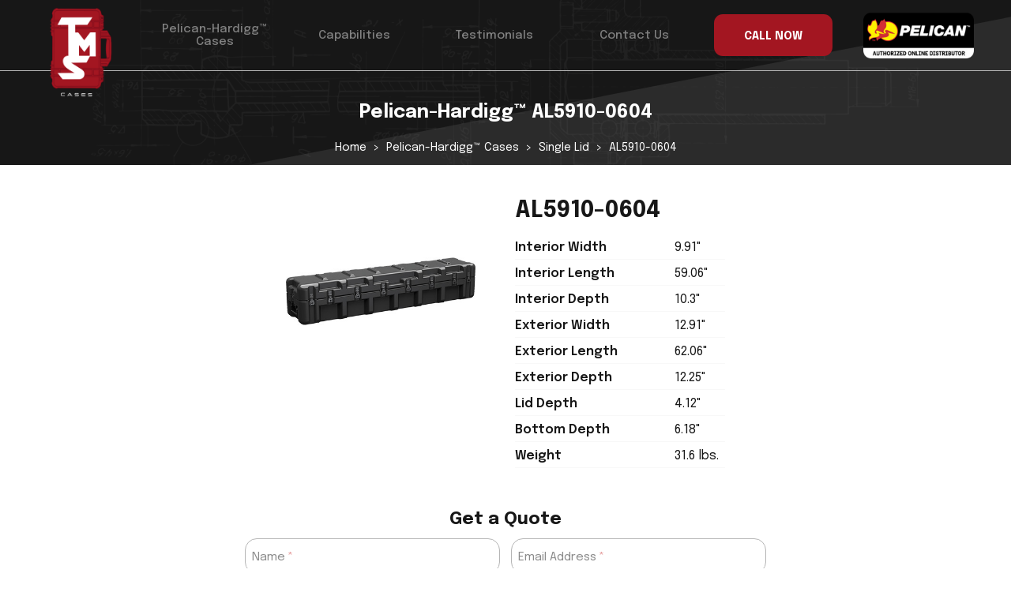

--- FILE ---
content_type: text/html; charset=utf-8
request_url: https://www.tmscases.com/pelican-cases/al5910-0604
body_size: 6042
content:

<!DOCTYPE html>
<html lang="en">
  <head>
    <meta name="viewport" content="width=device-width, initial-scale=1, shrink-to-fit=no">
    <meta http-equiv="content-type" content="text/html; charset=UTF-8">
    <title>Pelican-Hardigg&trade; AL5910-0604</title>
    
    <meta property="og:site_name" content="TMS Cases">
    <meta property="og:type" content="website">
    <meta name="twitter:card" content="summary">
    <meta name="twitter:site" content="@tmscases">
    <meta name="robots" content="index, follow">
    
      <link rel="preconnect" href="https://assets.caboosecms.com">
      <link rel="preconnect" href="https://res.cloudinary.com">
    
    
      <meta property="og:url" content="https://www.tmscases.com/pelican-cases/al5910-0604">
      <link rel="canonical" href="https://www.tmscases.com/pelican-cases/al5910-0604">
      <meta property="og:description" content="Read the specifications for Pelican Case AL5910-0604 offered by TMS Cases.">
      <meta name="description" content="Read the specifications for Pelican Case AL5910-0604 offered by TMS Cases.">
      <meta property="og:image" content="https://placehold.co/1200x630">
    
    <meta property="og:title" content="Pelican-Hardigg&trade; AL5910-0604">
    
    
<link rel="apple-touch-icon" sizes="180x180" href="https://res.cloudinary.com/caboose/image/upload/c_scale,f_png,h_180,q_auto:good,w_180/v1684447285/caboose/favicons/1409_thumb.png?_a=BACAGSBn">
	<link rel="icon" type="image/png" sizes="32x32" href="https://res.cloudinary.com/caboose/image/upload/c_scale,f_png,h_32,q_auto:good,w_32/v1684447285/caboose/favicons/1409_thumb.png?_a=BACAGSBn">
	<link rel="icon" type="image/png" sizes="16x16" href="https://res.cloudinary.com/caboose/image/upload/c_scale,f_png,h_16,q_auto:good,w_16/v1684447285/caboose/favicons/1409_thumb.png?_a=BACAGSBn">
	<meta name="msapplication-TileColor" content="#a31621">
	<meta name="theme-color" content="#a31621">

    <script async src="https://www.googletagmanager.com/gtag/js?id=UA-119419008-1"></script>
<script>
  window.dataLayer = window.dataLayer || [];
  function gtag(){dataLayer.push(arguments);}
  gtag('js', new Date());
  gtag('config', 'UA-119419008-1');
  gtag('config', 'G-BQLKPCZMSE');
</script>
      <link rel='stylesheet' type='text/css' media='all' href="https://assets.caboosecms.com/assets/themes/theme_855_site_1409-oBh4Bay4JtPwKPMGM2s6Gg.css" />
      
      <link rel='stylesheet' type='text/css' media='all' href="https://assets.caboosecms.com/assets/sites/site_1409_footer_I_oobgtvlBV-dLigp_Yfhg.css" />
    
    
      <link rel="stylesheet" type='text/css' href="//cdn.datatables.net/1.10.16/css/jquery.dataTables.min.css" /><link rel="stylesheet" type='text/css' href="//cdn.datatables.net/responsive/2.2.0/css/responsive.dataTables.min.css" />
    
    
    


    <meta name="csrf-param" content="authenticity_token" />
<meta name="csrf-token" content="/f0bG9u7wjgYL6dcqHNfQ+bH2dm8UnXYNbmWIhkZD+o/kItipa1lQ9MVLVoz73f+uScqbSCbAFQkBlYw7Thnkw==" />
  </head>
  <body >
    
      
        <div class="delay-show">
    <div id="mmenu">
      <ul class="top-ul">
        <li><a href="/" title="Home">Home</a></li>
          <li><a title="Pelican-Hardigg™ Cases " data-id="13422" href="/pelican-hardigg-cases">Pelican-Hardigg™ Cases </a></li>
          <li><a title="Capabilities" data-id="13329" href="/capabilities">Capabilities</a></li>
          <li><a title="Testimonials" data-id="14450" href="/testimonials">Testimonials</a></li>
          <li><a title="Contact Us" data-id="13330" href="/contact-us">Contact Us</a></li>
          <li><a title="About Us" data-id="13326" href="/about-us">About Us</a></li>
      </ul>
    </div>
  </div>

    
    <div class="container subpage" id="block_2858673">
      
<div class="header-wrapper normal" id="block_2858674">
		<div id="block_2858679">
  <a id="top_page_link"></a>
  <header class="main banner standard" id="block_2858679">
    <div class="inner">
      <a href="/" class="logo-link">
        <img src="https://res.cloudinary.com/caboose/image/upload/c_scale,f_auto,q_auto:best,w_200/v1662475212/caboose/site_logos/1409_original.png" srcset="https://res.cloudinary.com/caboose/image/upload/c_scale,f_auto,q_auto:best,w_400/v1662475212/caboose/site_logos/1409_original.png 2x" alt="TMS Cases" />
      </a>
      <nav class="reveal">
        <ul class="top-ul">
          
            
            <li class="top-li">
              
                <a  data-id="13422" href="/pelican-hardigg-cases">
                  
                    Pelican-Hardigg™ Cases 
                  
                </a>
              
              
              
            
              
            </li>
          
            
            <li class="top-li">
              
                <a  data-id="13329" href="/capabilities">
                  
                    Capabilities
                  
                </a>
              
              
              
            
              
            </li>
          
            
            <li class="top-li">
              
                <a  data-id="14450" href="/testimonials">
                  
                    Testimonials
                  
                </a>
              
              
              
            
              
            </li>
          
            
            <li class="top-li">
              
                <a  data-id="13330" href="/contact-us">
                  
                    Contact Us
                  
                </a>
              
              
              
            
              
            </li>
          
            
            </li>
          
          <li class="button">
            <a class="btn" href="tel:9183661122">&nbsp;
              <span class="text">Call Now</span>
              <span class="phon">918-366-1122</span>
            </a>
          </li>
        </ul>
      </nav>
      <img class="pc" src="https://assets.caboosecms.com/media/13370453_pelican_thumb.png" width="140" height="58" alt="Pelican Authorized Online Distributor" />
      <a id="menu-icon" class="cmn-toggle-switch cmn-toggle-switch__htx conceal" href="#mmenu" title="Menu">
        <span>toggle menu</span>
      </a>
    </div>
  </header>
  <div class="subpage-banner">
    <div class="constrain">
      <h1 class="title rtedit"  data-rtid='2858681' id='rt_2858681' >
        
          Pelican Cases
        
      </h1>
      <ol itemscope itemtype='https://schema.org/BreadcrumbList' class='nav-breadcrumbs'>
<li itemprop='itemListElement' itemscope itemtype='https://schema.org/ListItem'><a itemtype="https://schema.org/WebPage" itemid="https://www.tmscases.com/" itemprop="item" href="/"><span itemprop="name">Home</span><meta itemprop='position' content='1' /></a></li>
<li itemprop='itemListElement' itemscope itemtype='https://schema.org/ListItem'><span itemprop="name">Pelican Cases</span><meta itemprop='position' content='2' /></li>
</ol>

    </div>
  </div>
</div>

<style>

</style>

</div>

      
<div class="content_wrapper subpage" id='block_2858677'>
  <div class="content_body subpage-content ">
      <div class="subpage-banner case">
  <div class="constrain">
    <h1 class=" title">
      Pelican-Hardigg&trade;  AL5910-0604
    </h1>
    
    <ol itemscope="" itemtype="https://schema.org/BreadcrumbList" class="nav-breadcrumbs">
    <li itemprop="itemListElement" itemscope="" itemtype="https://schema.org/ListItem"><a itemtype="https://schema.org/WebPage" itemid="https://www.tmscases.com/" itemprop="item" href="/"><span itemprop="name">Home</span><meta itemprop="position" content="1"></a></li>
    <li itemprop="itemListElement" itemscope="" itemtype="https://schema.org/ListItem"><a itemtype="https://schema.org/WebPage" itemid="https://www.tmscases.com/pelican-hardigg-cases" itemprop="item" href="/pelican-hardigg-cases">Pelican-Hardigg&trade; Cases</a><meta itemprop="position" content="2"></li>
    
    <li itemprop="itemListElement" itemscope="" itemtype="https://schema.org/ListItem"><a itemtype="https://schema.org/WebPage" itemid="https://www.tmscases.com/pelican-hardigg-cases/single-lid" itemprop="item" href="/pelican-cases/single-lid"><span itemprop="name">Single Lid</span><meta itemprop="position" content="3"></a></li>
    <li itemprop="itemListElement" itemscope="" itemtype="https://schema.org/ListItem"><span itemprop="name">AL5910-0604</span><meta itemprop="position" content="4"></li>
    </ol>
  </div>
</div>

<div class='tms_case_show-block'>




  <div class="constrain">
  
    <div class="flexbox">
    
      <div class="img-holder">
      <img class="main-img" height="240" src="//assets.caboosecms.com/cases/al5910-0604-medium.jpg?1689797202" alt="AL5910-0604" />
      </div>
    
    
    <div class="text-holder">
    <h2>AL5910-0604</h2>
    
    <div class="richtext">
    <table>
      
        <tr>
          <th>Interior Width</th>
          <td>9.91"</td>
        </tr>
      
      
        <tr>
          <th>Interior Length</th>
          <td>59.06"</td>
        </tr>
      
      
        <tr>
          <th>Interior Depth</th>
          <td>10.3"</td>
        </tr>
      
      
        <tr>
          <th>Exterior Width</th>
          <td>12.91"</td>
        </tr>
      
      
        <tr>
          <th>Exterior Length</th>
          <td>62.06"</td>
        </tr>
      
      
        <tr>
          <th>Exterior Depth</th>
          <td>12.25"</td>
        </tr>
      
      
      
        <tr>
          <th>Lid Depth</th>
          <td>4.12"</td>
        </tr>
      
      
        <tr>
          <th>Bottom Depth</th>
          <td>6.18"</td>
        </tr>
      
      
        <tr>
          <th>Weight</th>
          <td>31.6 lbs.</td>
        </tr>
      
      
      
      
      
      
      
      
      
      
      
      
  
    


      
    </table>
    </div>
    </div>
    </div>
  </div>
    
  
  <div class="form_v1_block bottom center" id="block_12345">
	<div class="contain">
		<header>
			<h4>Get a Quote</h4>
		</header>
		<form id="form_block_12345">
			<input type="hidden" name="block_id" value="2291646">
			<input type="hidden" name="send_auto_reply" value="yes" />
				<input type="hidden" name="form_name" value="Get a Quote Form">
				<input type="hidden" name="catalog_number" value="AL5910-0604" />
					<span class="hidden gtag-label">Get a Quote - AL5910-0604</span>
		
					<div id="field_2291663" class="field w-50">
						<label class=" req   has-float-label" for="form_field_2291663">
							<input placeholder="Name" type="text" name="name_required" id="form_field_2291663">
								<span>Name</span>
							</label>
						</div>
						<div id="field_2291684" class="field w-50">
							<label class=" req   has-float-label" for="form_field_2291684">
								<input placeholder="Email Address" type="email" name="email_address_required" id="form_field_2291684">
									<span>Email Address</span>
								</label>
							</div>
							<div id="field_2291677" class="field w-50">
								<label class="  has-float-label" for="form_field_2291677">
									<input placeholder="Phone Number" type="tel" name="phone_number" id="form_field_2291677" maxlength="14">
										<span>Phone Number</span>
									</label>
								</div>
								<div id="field_2291670" class="field w-50">
									<label class="  has-float-label" for="form_field_2291670">
										<input placeholder="Company" type="text" name="company" id="form_field_2291670">
											<span>Company</span>
										</label>
									</div>
									<div id="field_2291691" class="field w-100">
										<label class=" req   has-float-label" for="form_field_2291691">
											<textarea placeholder="Comments (optional)" name="message_required" id="form_field_2291691"></textarea>
											<span>Comments (optional)</span>
										</label>
									</div>
									<div style="position:absolute!important;height:1px;width:1px;overflow:hidden;" class="subtitle_field">
										<label for="field_subtitle_2291646">If you are a human, ignore this field</label>
										<input type="text" name="name_subtitle" id="field_subtitle_2291646" autocomplete="off" tabindex="-1">
										</div>
										<div class="field unit1of1 button">
											<a href="#" class="submit-form-block btn main">Send</a>
										</div>
									</form>
									<div class="form-message"></div>
								</div>
							</div>
							
			  <div class="call-now">
    <a class="btn" href="tel:918-366-1122">Call Now</a>
  </div>
  
  				
							  <div class="case-meta constrain">
    
      
      
      
    </div>
    
    
    <div class="single-lid desc constrain">
      <div class="richtext">
        <p>The Pelican-Hardigg AL5910-0604 Single Lid Case is made from high-density polyethylene and rotationally molded for exceptional strength and durability. This series proves ideal for our most challenging military and industrial applications where the conditions are extreme and case contents are sensitive and mission critical. </p>
        <p>From intricate foam inserts to cutting and welding cases for unique or oversized applications, the Pelican-Hardigg Single Lid series is highly customizable. Do you need a pressure relief valve?  Stainless steel hardware? Locking capability? Please give us as much detail as possible, and we can help you answer any questions you might have and maybe ask a few of our own. Our goal is to provide the best solution for your requirement, the first time. </p>
      </div>
    </div>
  
							
	
	
  
    <div class="single-lid features constrain">
      <div class="richtext">
        <p>Pelican-Hardigg AL5910-0604 Features:</p>
<ul>
<li>Construction: Made of a single piece of lightweight, high-impact polyethylene.</li>
<li>Stacking: Mold-in ribs and corrugations allow for secure, non-slip stacking, columnar strength, and added protection.</li>
<li>Attachment points: patented molded-in metal inserts for catch and hinge attachment points, provide strength and spread loads to the container.</li>
<li>Impact resistance: positive anti-shear locks prevent lid separation after impact, and reduce stress on hardware.</li>
<li>Splash resistance: molded-in, tongue-in-groove gasketed parting lines provide splash resistance and tight seals, even after impact.</li>
<li>Protection: The container has reinforced corners and edges for additional impact protection, and recessed hardware for extra protection.</li>
     </ul>
      </div>
    </div>

	
    <div class="acc-img">
      <img loading="lazy" src="https://assets.caboosecms.com/media/15094134_accessories-and-colors2_original.jpg" alt="Accessories and Colors" />
    </div>
  
		
		<div class="contact-info">
		  <div class="constrain">
		    <h3 class="rtedit h" data-rtid="2325366" id="rt_2325366"> Contact Information </h3>
		    <a href="mailto:sales@tmscases.com" target="_parent" class="btn main">Send Us an Email</a>
		    <div class="flexbox">
		      <div class="flex-grid-unit">
		        <a class="img-link" href="tel:9183661122" target="_parent">
		          <img src="https://res.cloudinary.com/caboose/image/upload/c_scale,f_auto,q_auto:best,w_400/caboose/media/13537213_group-139_huge.png" loading="lazy" alt="Phone">
		        </a>
		        <a href="tel:9183661122">(918) 366-1122</a>
		      </div>
		      <div class="flex-grid-unit">
		        <a class="img-link" href="mailto:sales@tmscases.com" target="_parent">
		          <img src="https://res.cloudinary.com/caboose/image/upload/c_scale,f_auto,q_auto:best,w_400/caboose/media/13537212_group-138_huge.png" loading="lazy" alt="Email">
		        </a>
		        <a href="mailto:sales@tmscases.com">sales@tmscases.com</a>
		      </div>
		    </div>
		  </div>
		</div>
  
  
</div>

<style id="test">
  .header-wrapper .subpage-banner {
    display: none;
  }
</style>


<script type="application/ld+json">
  {
    "@context": "https://schema.org/",
    "@type": "Product",
    "name": "Pelican™ AL5910-0604",
    "description": "",
    "image": [
      "https://assets.caboosecms.com/cases/case_292_large.jpg?1668629900"
    ],
    "brand": {
      "@type": "Brand",
      "name": "Pelican™"
    }
  }
</script>


  </div>
</div>

      		<div class="footer-wrapper" id="block_2290173">
	  <footer class="main">
	    
	      <div class="content_body">
	          <div class='flex-grid-container ' id='block_2300030'><div class="inner  constrain  "><div class="flexbox h-justify v-stretch content_body"><div class='flex-grid-unit lazyload  '  id='block_2300031'><div class="overlay"></div><div class="content_body"><div class="heading-block hasrt  ln  " id="block_2300067"><div class="heading-hold a-inherit ma-inherit"><h4 class="rtedit h"  data-rtid='2300068' id='rt_2300068'  ><br />
Fast responses. Detailed quotes. Creative solutions. Call or message today! </h4><div class="hdln bel"></div></div></div><div class="logo-gallery " id="block_2300095"><div class="constrain"><h3></h3><div class="flexbox"><div class="logo lazyload" data-bg="https://res.cloudinary.com/caboose/image/upload/c_scale,f_auto,q_auto:best,w_160/v1/caboose/media/14385794_hubzone-certified_large.png" style=""></div><div class="logo lazyload" data-bg="https://res.cloudinary.com/caboose/image/upload/c_scale,f_auto,q_auto:best,w_160/v1/caboose/media/14413419_news_pelican_authorized_distributor_logo_large.jpg" style=""></div></div></div></div></div></div><div class='flex-grid-unit lazyload  '  id='block_2300052'><div class="overlay"></div><div class="content_body"><div class='button-block center' id='block_2300085'><a href='/contact-us'  data-pid="13330"  target='_parent' class="btn alternate">Contact Us</a></div></div></div></div></div></div>
	          <div class="container3-block   " id="block_2492667"><div class="hold" id="hold_2492667"><div class="outer lazyload"  id="outer_2492667"><div class="overlay" id="ov_2492667"></div><div class="inner  center ma-inherit" id="inner_2492667"><div class="content_body"><div class="mailchimp-form vertical" id="block_2492684"><div  class="contain"><div class="text"><div data-rtid="2492685" id="rt_2492685" class="rtedit description richtext"><p>Subscribe to our newsletter today for exclusive updates and product announcements!</p></div></div><form id="newsletter-form-2492684"><input type="hidden" name="block_id" value="2492684" /><div class="fields"><div class="field unit1of2"><label class="req has-float-label" for="mc_first_name_2492684"><input id="mc_first_name_2492684" type="text" placeholder="First Name" name="first_name" /><span>First Name</span></label></div><div class="field unit1of2"><label class="req has-float-label" for="mc_last_name_2492684"><input id="mc_last_name_2492684" type="text" placeholder="Last Name" name="last_name" /><span>Last Name</span></label></div><div class="field unit1of1"><label class="has-float-label" for="mc_company_name_2492684"><input id="mc_company_name_2492684" type="text" placeholder="Company Name" name="company_name" /><span>Company Name</span></label></div><div class="field unit1of1"><label class="req has-float-label" for="mc_email_address_2492684"><input id="mc_email_address_2492684" type="email" placeholder="Email Address" name="email" /><span>Email Address</span></label></div><div class="field button unit1of1"><a href="#" class="alternate btn " id="submit-newsletter-form-2492684">Subscribe</a></div></div></form><div class="mc-message"></div></div></div></div></div></div></div></div>
	          <div class='flex-grid-container ' id='block_2300100'><div class="inner  constrain  "><div class="flexbox h-justify v-stretch content_body"><div class='flex-grid-unit lazyload  '  id='block_2300101'><div class="overlay"></div><div class="content_body"><div class="site-logo-block left ma-center" id="block_2300137"><div class="hold"><a class="image" href="/"><img  src="https://res.cloudinary.com/caboose/image/upload/c_scale,f_auto,q_auto:best,w_200/v1662475212/caboose/site_logos/1409_original.png" srcset="https://res.cloudinary.com/caboose/image/upload/c_scale,f_auto,q_auto:best,w_400/v1662475212/caboose/site_logos/1409_original.png 2x"  loading="lazy" alt="TMS Cases" /></a></div></div></div></div><div class='flex-grid-unit lazyload  vcc  '  id='block_2300122'><div class="overlay"></div><div class="content_body"><div class='button-block inherit' id='block_2302607'><a href='/contact-us'  data-pid="13330"  target='_parent' class="btn main">Get a Quote</a></div></div></div><div class='flex-grid-unit lazyload  vcc  '  id='block_2302582'><div class="overlay"></div><div class="content_body"><div class="menu-block horizontal-list" id="block_3040916"><div class="menu-inner"><nav><ul  ><li><a class="" href="/pelican-hardigg-cases"><span class="btn-text">
                  
                    Pelican-Hardigg™ Cases 
                  
                  </span></a></li><li><a class="" href="/capabilities"><span class="btn-text">
                  
                    Capabilities
                  
                  </span></a></li><li><a class="" href="/testimonials"><span class="btn-text">
                  
                    Testimonials
                  
                  </span></a></li><li><a class="" href="/contact-us"><span class="btn-text">
                  
                    Contact Us
                  
                  </span></a></li><li><a class="" href="/about-us"><span class="btn-text">
                  
                    About Us
                  
                  </span></a></li></ul></nav></div></div></div></div><div class='flex-grid-unit lazyload  vcc  '  id='block_2300143'><div class="overlay"></div><div class="content_body"><div class="richtext-block hasrt" id='block_2439698'><div id="rt_2439698" class="rtedit" data-rtid="2439698"><p><a href="/supplier-terms-and-conditions" rel="noopener" target="_blank">Supplier Terms &amp; Conditions</a></p></div></div><div class="social-links-block" id="block_8049606"><ul class="social-links inherit"><li><a href="https://www.facebook.com/tmscases" rel="noopener" target="_blank" title="Facebook"  class="icon-circle-facebook" ></a></li><li><a href="https://www.instagram.com/tms_cases" rel="noopener" target="_blank" title="Instagram"  class="icon-circle-instagram" ></a></li><li><a href="https://x.com/tmscases" rel="noopener" target="_blank" title="X"  class="icon-circle-x" ></a></li><li><a href="https://www.linkedin.com/company/technical-marketing-systems-inc." rel="noopener" target="_blank" title="LinkedIn"  class="icon-circle-linkedin" ></a></li><li><a href="https://www.youtube.com/channel/TMS-Cases" rel="noopener" target="_blank" title="YouTube"  class="icon-circle-youtube" ></a></li></ul></div></div></div></div></div></div>
	      </div>
	    
	  </footer>
		  <section class="nine">
		    <div class="constrain">
		    		<p class="copyright">Copyright &copy; 2026 TMS Cases.</p>
		      <span>designed and loved by:</span>
		      <a href="/website-design-and-development"  target="_parent" title="The Nine"><svg class="nine-logo-svg" xmlns="http://www.w3.org/2000/svg" xmlns:xlink="http://www.w3.org/1999/xlink" version="1.1" x="0px" y="0px" viewBox="0 0 274 119" enable-background="new 0 0 274 119" xml:space="preserve"><style>.style0{stroke:#000000;stroke-width:8;stroke-miterlimit:10;fill:none;}</style><g><polygon points="267.3,7 267.3,113 36,113 6.7,83.7 6.7,7" class="style0"/><g><polygon points="85.6,31.5 85.6,88.5 78.7,88.5 42.5,52.4 42.5,84.7 31.1,73.2 31.1,31.5 38,31.5 74.2,67.6 74.2,31.5"/></g><g><rect x="101.4" y="31.5" width="11.4" height="57.1"/></g><g><polygon points="182.7,31.5 182.7,88.5 175.8,88.5 139.7,52.4 139.7,88.5 128.2,88.5 128.2,31.5 135.1,31.5 171.3,67.6 171.3,67.6 171.3,31.5"/></g><g><polygon points="209.8,42 209.8,54.3 237,54.3 237,64.9 209.8,64.9 209.8,78 242.9,78 242.9,88.5 198.4,88.5 198.4,31.5 242.9,31.5 242.9,42"/></g></g></svg></a>
		    </div>
		  </section>
	</div>

  
    </div>
        <script src="https://assets.caboosecms.com/assets/caboose/application-1f8fbd9374426fb3c0f4aa05c04d2d51e52d50e906fae5d792c0edffeb8629b6.js.gz"></script>
      <script src="//cdn.datatables.net/1.10.16/js/jquery.dataTables.min.js"></script><script src="//cdn.datatables.net/responsive/2.2.0/js/dataTables.responsive.min.js"></script>
      <script src="https://assets.caboosecms.com/assets/themes/theme_855_site_1409_QHcJBxFPJWPdXjMLs1n1hQ.js"></script>
    
    
    
      
      <script src="https://assets.caboosecms.com/assets/sites/site_1409_footer_GZTsC9fd30kJDqQOqNObMA.js"></script>
    
    



    
    
    <script type="application/ld+json">{"@context":"http://schema.org","@type":"Organization","name":"TMS Cases","url":"https://www.tmscases.com","sameAs":["https://www.facebook.com/tmscases", "https://x.com/tmscases", "https://www.instagram.com/tms_cases", "TMS-Cases"]}</script>
    
  </body>
</html>




--- FILE ---
content_type: text/html; charset=utf-8
request_url: https://www.google.com/recaptcha/api2/anchor?ar=1&k=6Ldua3sUAAAAAETzeol5JGixia3i80lTukAiQeT2&co=aHR0cHM6Ly93d3cudG1zY2FzZXMuY29tOjQ0Mw..&hl=en&v=PoyoqOPhxBO7pBk68S4YbpHZ&size=invisible&anchor-ms=20000&execute-ms=30000&cb=j2h0644gi9f7
body_size: 48707
content:
<!DOCTYPE HTML><html dir="ltr" lang="en"><head><meta http-equiv="Content-Type" content="text/html; charset=UTF-8">
<meta http-equiv="X-UA-Compatible" content="IE=edge">
<title>reCAPTCHA</title>
<style type="text/css">
/* cyrillic-ext */
@font-face {
  font-family: 'Roboto';
  font-style: normal;
  font-weight: 400;
  font-stretch: 100%;
  src: url(//fonts.gstatic.com/s/roboto/v48/KFO7CnqEu92Fr1ME7kSn66aGLdTylUAMa3GUBHMdazTgWw.woff2) format('woff2');
  unicode-range: U+0460-052F, U+1C80-1C8A, U+20B4, U+2DE0-2DFF, U+A640-A69F, U+FE2E-FE2F;
}
/* cyrillic */
@font-face {
  font-family: 'Roboto';
  font-style: normal;
  font-weight: 400;
  font-stretch: 100%;
  src: url(//fonts.gstatic.com/s/roboto/v48/KFO7CnqEu92Fr1ME7kSn66aGLdTylUAMa3iUBHMdazTgWw.woff2) format('woff2');
  unicode-range: U+0301, U+0400-045F, U+0490-0491, U+04B0-04B1, U+2116;
}
/* greek-ext */
@font-face {
  font-family: 'Roboto';
  font-style: normal;
  font-weight: 400;
  font-stretch: 100%;
  src: url(//fonts.gstatic.com/s/roboto/v48/KFO7CnqEu92Fr1ME7kSn66aGLdTylUAMa3CUBHMdazTgWw.woff2) format('woff2');
  unicode-range: U+1F00-1FFF;
}
/* greek */
@font-face {
  font-family: 'Roboto';
  font-style: normal;
  font-weight: 400;
  font-stretch: 100%;
  src: url(//fonts.gstatic.com/s/roboto/v48/KFO7CnqEu92Fr1ME7kSn66aGLdTylUAMa3-UBHMdazTgWw.woff2) format('woff2');
  unicode-range: U+0370-0377, U+037A-037F, U+0384-038A, U+038C, U+038E-03A1, U+03A3-03FF;
}
/* math */
@font-face {
  font-family: 'Roboto';
  font-style: normal;
  font-weight: 400;
  font-stretch: 100%;
  src: url(//fonts.gstatic.com/s/roboto/v48/KFO7CnqEu92Fr1ME7kSn66aGLdTylUAMawCUBHMdazTgWw.woff2) format('woff2');
  unicode-range: U+0302-0303, U+0305, U+0307-0308, U+0310, U+0312, U+0315, U+031A, U+0326-0327, U+032C, U+032F-0330, U+0332-0333, U+0338, U+033A, U+0346, U+034D, U+0391-03A1, U+03A3-03A9, U+03B1-03C9, U+03D1, U+03D5-03D6, U+03F0-03F1, U+03F4-03F5, U+2016-2017, U+2034-2038, U+203C, U+2040, U+2043, U+2047, U+2050, U+2057, U+205F, U+2070-2071, U+2074-208E, U+2090-209C, U+20D0-20DC, U+20E1, U+20E5-20EF, U+2100-2112, U+2114-2115, U+2117-2121, U+2123-214F, U+2190, U+2192, U+2194-21AE, U+21B0-21E5, U+21F1-21F2, U+21F4-2211, U+2213-2214, U+2216-22FF, U+2308-230B, U+2310, U+2319, U+231C-2321, U+2336-237A, U+237C, U+2395, U+239B-23B7, U+23D0, U+23DC-23E1, U+2474-2475, U+25AF, U+25B3, U+25B7, U+25BD, U+25C1, U+25CA, U+25CC, U+25FB, U+266D-266F, U+27C0-27FF, U+2900-2AFF, U+2B0E-2B11, U+2B30-2B4C, U+2BFE, U+3030, U+FF5B, U+FF5D, U+1D400-1D7FF, U+1EE00-1EEFF;
}
/* symbols */
@font-face {
  font-family: 'Roboto';
  font-style: normal;
  font-weight: 400;
  font-stretch: 100%;
  src: url(//fonts.gstatic.com/s/roboto/v48/KFO7CnqEu92Fr1ME7kSn66aGLdTylUAMaxKUBHMdazTgWw.woff2) format('woff2');
  unicode-range: U+0001-000C, U+000E-001F, U+007F-009F, U+20DD-20E0, U+20E2-20E4, U+2150-218F, U+2190, U+2192, U+2194-2199, U+21AF, U+21E6-21F0, U+21F3, U+2218-2219, U+2299, U+22C4-22C6, U+2300-243F, U+2440-244A, U+2460-24FF, U+25A0-27BF, U+2800-28FF, U+2921-2922, U+2981, U+29BF, U+29EB, U+2B00-2BFF, U+4DC0-4DFF, U+FFF9-FFFB, U+10140-1018E, U+10190-1019C, U+101A0, U+101D0-101FD, U+102E0-102FB, U+10E60-10E7E, U+1D2C0-1D2D3, U+1D2E0-1D37F, U+1F000-1F0FF, U+1F100-1F1AD, U+1F1E6-1F1FF, U+1F30D-1F30F, U+1F315, U+1F31C, U+1F31E, U+1F320-1F32C, U+1F336, U+1F378, U+1F37D, U+1F382, U+1F393-1F39F, U+1F3A7-1F3A8, U+1F3AC-1F3AF, U+1F3C2, U+1F3C4-1F3C6, U+1F3CA-1F3CE, U+1F3D4-1F3E0, U+1F3ED, U+1F3F1-1F3F3, U+1F3F5-1F3F7, U+1F408, U+1F415, U+1F41F, U+1F426, U+1F43F, U+1F441-1F442, U+1F444, U+1F446-1F449, U+1F44C-1F44E, U+1F453, U+1F46A, U+1F47D, U+1F4A3, U+1F4B0, U+1F4B3, U+1F4B9, U+1F4BB, U+1F4BF, U+1F4C8-1F4CB, U+1F4D6, U+1F4DA, U+1F4DF, U+1F4E3-1F4E6, U+1F4EA-1F4ED, U+1F4F7, U+1F4F9-1F4FB, U+1F4FD-1F4FE, U+1F503, U+1F507-1F50B, U+1F50D, U+1F512-1F513, U+1F53E-1F54A, U+1F54F-1F5FA, U+1F610, U+1F650-1F67F, U+1F687, U+1F68D, U+1F691, U+1F694, U+1F698, U+1F6AD, U+1F6B2, U+1F6B9-1F6BA, U+1F6BC, U+1F6C6-1F6CF, U+1F6D3-1F6D7, U+1F6E0-1F6EA, U+1F6F0-1F6F3, U+1F6F7-1F6FC, U+1F700-1F7FF, U+1F800-1F80B, U+1F810-1F847, U+1F850-1F859, U+1F860-1F887, U+1F890-1F8AD, U+1F8B0-1F8BB, U+1F8C0-1F8C1, U+1F900-1F90B, U+1F93B, U+1F946, U+1F984, U+1F996, U+1F9E9, U+1FA00-1FA6F, U+1FA70-1FA7C, U+1FA80-1FA89, U+1FA8F-1FAC6, U+1FACE-1FADC, U+1FADF-1FAE9, U+1FAF0-1FAF8, U+1FB00-1FBFF;
}
/* vietnamese */
@font-face {
  font-family: 'Roboto';
  font-style: normal;
  font-weight: 400;
  font-stretch: 100%;
  src: url(//fonts.gstatic.com/s/roboto/v48/KFO7CnqEu92Fr1ME7kSn66aGLdTylUAMa3OUBHMdazTgWw.woff2) format('woff2');
  unicode-range: U+0102-0103, U+0110-0111, U+0128-0129, U+0168-0169, U+01A0-01A1, U+01AF-01B0, U+0300-0301, U+0303-0304, U+0308-0309, U+0323, U+0329, U+1EA0-1EF9, U+20AB;
}
/* latin-ext */
@font-face {
  font-family: 'Roboto';
  font-style: normal;
  font-weight: 400;
  font-stretch: 100%;
  src: url(//fonts.gstatic.com/s/roboto/v48/KFO7CnqEu92Fr1ME7kSn66aGLdTylUAMa3KUBHMdazTgWw.woff2) format('woff2');
  unicode-range: U+0100-02BA, U+02BD-02C5, U+02C7-02CC, U+02CE-02D7, U+02DD-02FF, U+0304, U+0308, U+0329, U+1D00-1DBF, U+1E00-1E9F, U+1EF2-1EFF, U+2020, U+20A0-20AB, U+20AD-20C0, U+2113, U+2C60-2C7F, U+A720-A7FF;
}
/* latin */
@font-face {
  font-family: 'Roboto';
  font-style: normal;
  font-weight: 400;
  font-stretch: 100%;
  src: url(//fonts.gstatic.com/s/roboto/v48/KFO7CnqEu92Fr1ME7kSn66aGLdTylUAMa3yUBHMdazQ.woff2) format('woff2');
  unicode-range: U+0000-00FF, U+0131, U+0152-0153, U+02BB-02BC, U+02C6, U+02DA, U+02DC, U+0304, U+0308, U+0329, U+2000-206F, U+20AC, U+2122, U+2191, U+2193, U+2212, U+2215, U+FEFF, U+FFFD;
}
/* cyrillic-ext */
@font-face {
  font-family: 'Roboto';
  font-style: normal;
  font-weight: 500;
  font-stretch: 100%;
  src: url(//fonts.gstatic.com/s/roboto/v48/KFO7CnqEu92Fr1ME7kSn66aGLdTylUAMa3GUBHMdazTgWw.woff2) format('woff2');
  unicode-range: U+0460-052F, U+1C80-1C8A, U+20B4, U+2DE0-2DFF, U+A640-A69F, U+FE2E-FE2F;
}
/* cyrillic */
@font-face {
  font-family: 'Roboto';
  font-style: normal;
  font-weight: 500;
  font-stretch: 100%;
  src: url(//fonts.gstatic.com/s/roboto/v48/KFO7CnqEu92Fr1ME7kSn66aGLdTylUAMa3iUBHMdazTgWw.woff2) format('woff2');
  unicode-range: U+0301, U+0400-045F, U+0490-0491, U+04B0-04B1, U+2116;
}
/* greek-ext */
@font-face {
  font-family: 'Roboto';
  font-style: normal;
  font-weight: 500;
  font-stretch: 100%;
  src: url(//fonts.gstatic.com/s/roboto/v48/KFO7CnqEu92Fr1ME7kSn66aGLdTylUAMa3CUBHMdazTgWw.woff2) format('woff2');
  unicode-range: U+1F00-1FFF;
}
/* greek */
@font-face {
  font-family: 'Roboto';
  font-style: normal;
  font-weight: 500;
  font-stretch: 100%;
  src: url(//fonts.gstatic.com/s/roboto/v48/KFO7CnqEu92Fr1ME7kSn66aGLdTylUAMa3-UBHMdazTgWw.woff2) format('woff2');
  unicode-range: U+0370-0377, U+037A-037F, U+0384-038A, U+038C, U+038E-03A1, U+03A3-03FF;
}
/* math */
@font-face {
  font-family: 'Roboto';
  font-style: normal;
  font-weight: 500;
  font-stretch: 100%;
  src: url(//fonts.gstatic.com/s/roboto/v48/KFO7CnqEu92Fr1ME7kSn66aGLdTylUAMawCUBHMdazTgWw.woff2) format('woff2');
  unicode-range: U+0302-0303, U+0305, U+0307-0308, U+0310, U+0312, U+0315, U+031A, U+0326-0327, U+032C, U+032F-0330, U+0332-0333, U+0338, U+033A, U+0346, U+034D, U+0391-03A1, U+03A3-03A9, U+03B1-03C9, U+03D1, U+03D5-03D6, U+03F0-03F1, U+03F4-03F5, U+2016-2017, U+2034-2038, U+203C, U+2040, U+2043, U+2047, U+2050, U+2057, U+205F, U+2070-2071, U+2074-208E, U+2090-209C, U+20D0-20DC, U+20E1, U+20E5-20EF, U+2100-2112, U+2114-2115, U+2117-2121, U+2123-214F, U+2190, U+2192, U+2194-21AE, U+21B0-21E5, U+21F1-21F2, U+21F4-2211, U+2213-2214, U+2216-22FF, U+2308-230B, U+2310, U+2319, U+231C-2321, U+2336-237A, U+237C, U+2395, U+239B-23B7, U+23D0, U+23DC-23E1, U+2474-2475, U+25AF, U+25B3, U+25B7, U+25BD, U+25C1, U+25CA, U+25CC, U+25FB, U+266D-266F, U+27C0-27FF, U+2900-2AFF, U+2B0E-2B11, U+2B30-2B4C, U+2BFE, U+3030, U+FF5B, U+FF5D, U+1D400-1D7FF, U+1EE00-1EEFF;
}
/* symbols */
@font-face {
  font-family: 'Roboto';
  font-style: normal;
  font-weight: 500;
  font-stretch: 100%;
  src: url(//fonts.gstatic.com/s/roboto/v48/KFO7CnqEu92Fr1ME7kSn66aGLdTylUAMaxKUBHMdazTgWw.woff2) format('woff2');
  unicode-range: U+0001-000C, U+000E-001F, U+007F-009F, U+20DD-20E0, U+20E2-20E4, U+2150-218F, U+2190, U+2192, U+2194-2199, U+21AF, U+21E6-21F0, U+21F3, U+2218-2219, U+2299, U+22C4-22C6, U+2300-243F, U+2440-244A, U+2460-24FF, U+25A0-27BF, U+2800-28FF, U+2921-2922, U+2981, U+29BF, U+29EB, U+2B00-2BFF, U+4DC0-4DFF, U+FFF9-FFFB, U+10140-1018E, U+10190-1019C, U+101A0, U+101D0-101FD, U+102E0-102FB, U+10E60-10E7E, U+1D2C0-1D2D3, U+1D2E0-1D37F, U+1F000-1F0FF, U+1F100-1F1AD, U+1F1E6-1F1FF, U+1F30D-1F30F, U+1F315, U+1F31C, U+1F31E, U+1F320-1F32C, U+1F336, U+1F378, U+1F37D, U+1F382, U+1F393-1F39F, U+1F3A7-1F3A8, U+1F3AC-1F3AF, U+1F3C2, U+1F3C4-1F3C6, U+1F3CA-1F3CE, U+1F3D4-1F3E0, U+1F3ED, U+1F3F1-1F3F3, U+1F3F5-1F3F7, U+1F408, U+1F415, U+1F41F, U+1F426, U+1F43F, U+1F441-1F442, U+1F444, U+1F446-1F449, U+1F44C-1F44E, U+1F453, U+1F46A, U+1F47D, U+1F4A3, U+1F4B0, U+1F4B3, U+1F4B9, U+1F4BB, U+1F4BF, U+1F4C8-1F4CB, U+1F4D6, U+1F4DA, U+1F4DF, U+1F4E3-1F4E6, U+1F4EA-1F4ED, U+1F4F7, U+1F4F9-1F4FB, U+1F4FD-1F4FE, U+1F503, U+1F507-1F50B, U+1F50D, U+1F512-1F513, U+1F53E-1F54A, U+1F54F-1F5FA, U+1F610, U+1F650-1F67F, U+1F687, U+1F68D, U+1F691, U+1F694, U+1F698, U+1F6AD, U+1F6B2, U+1F6B9-1F6BA, U+1F6BC, U+1F6C6-1F6CF, U+1F6D3-1F6D7, U+1F6E0-1F6EA, U+1F6F0-1F6F3, U+1F6F7-1F6FC, U+1F700-1F7FF, U+1F800-1F80B, U+1F810-1F847, U+1F850-1F859, U+1F860-1F887, U+1F890-1F8AD, U+1F8B0-1F8BB, U+1F8C0-1F8C1, U+1F900-1F90B, U+1F93B, U+1F946, U+1F984, U+1F996, U+1F9E9, U+1FA00-1FA6F, U+1FA70-1FA7C, U+1FA80-1FA89, U+1FA8F-1FAC6, U+1FACE-1FADC, U+1FADF-1FAE9, U+1FAF0-1FAF8, U+1FB00-1FBFF;
}
/* vietnamese */
@font-face {
  font-family: 'Roboto';
  font-style: normal;
  font-weight: 500;
  font-stretch: 100%;
  src: url(//fonts.gstatic.com/s/roboto/v48/KFO7CnqEu92Fr1ME7kSn66aGLdTylUAMa3OUBHMdazTgWw.woff2) format('woff2');
  unicode-range: U+0102-0103, U+0110-0111, U+0128-0129, U+0168-0169, U+01A0-01A1, U+01AF-01B0, U+0300-0301, U+0303-0304, U+0308-0309, U+0323, U+0329, U+1EA0-1EF9, U+20AB;
}
/* latin-ext */
@font-face {
  font-family: 'Roboto';
  font-style: normal;
  font-weight: 500;
  font-stretch: 100%;
  src: url(//fonts.gstatic.com/s/roboto/v48/KFO7CnqEu92Fr1ME7kSn66aGLdTylUAMa3KUBHMdazTgWw.woff2) format('woff2');
  unicode-range: U+0100-02BA, U+02BD-02C5, U+02C7-02CC, U+02CE-02D7, U+02DD-02FF, U+0304, U+0308, U+0329, U+1D00-1DBF, U+1E00-1E9F, U+1EF2-1EFF, U+2020, U+20A0-20AB, U+20AD-20C0, U+2113, U+2C60-2C7F, U+A720-A7FF;
}
/* latin */
@font-face {
  font-family: 'Roboto';
  font-style: normal;
  font-weight: 500;
  font-stretch: 100%;
  src: url(//fonts.gstatic.com/s/roboto/v48/KFO7CnqEu92Fr1ME7kSn66aGLdTylUAMa3yUBHMdazQ.woff2) format('woff2');
  unicode-range: U+0000-00FF, U+0131, U+0152-0153, U+02BB-02BC, U+02C6, U+02DA, U+02DC, U+0304, U+0308, U+0329, U+2000-206F, U+20AC, U+2122, U+2191, U+2193, U+2212, U+2215, U+FEFF, U+FFFD;
}
/* cyrillic-ext */
@font-face {
  font-family: 'Roboto';
  font-style: normal;
  font-weight: 900;
  font-stretch: 100%;
  src: url(//fonts.gstatic.com/s/roboto/v48/KFO7CnqEu92Fr1ME7kSn66aGLdTylUAMa3GUBHMdazTgWw.woff2) format('woff2');
  unicode-range: U+0460-052F, U+1C80-1C8A, U+20B4, U+2DE0-2DFF, U+A640-A69F, U+FE2E-FE2F;
}
/* cyrillic */
@font-face {
  font-family: 'Roboto';
  font-style: normal;
  font-weight: 900;
  font-stretch: 100%;
  src: url(//fonts.gstatic.com/s/roboto/v48/KFO7CnqEu92Fr1ME7kSn66aGLdTylUAMa3iUBHMdazTgWw.woff2) format('woff2');
  unicode-range: U+0301, U+0400-045F, U+0490-0491, U+04B0-04B1, U+2116;
}
/* greek-ext */
@font-face {
  font-family: 'Roboto';
  font-style: normal;
  font-weight: 900;
  font-stretch: 100%;
  src: url(//fonts.gstatic.com/s/roboto/v48/KFO7CnqEu92Fr1ME7kSn66aGLdTylUAMa3CUBHMdazTgWw.woff2) format('woff2');
  unicode-range: U+1F00-1FFF;
}
/* greek */
@font-face {
  font-family: 'Roboto';
  font-style: normal;
  font-weight: 900;
  font-stretch: 100%;
  src: url(//fonts.gstatic.com/s/roboto/v48/KFO7CnqEu92Fr1ME7kSn66aGLdTylUAMa3-UBHMdazTgWw.woff2) format('woff2');
  unicode-range: U+0370-0377, U+037A-037F, U+0384-038A, U+038C, U+038E-03A1, U+03A3-03FF;
}
/* math */
@font-face {
  font-family: 'Roboto';
  font-style: normal;
  font-weight: 900;
  font-stretch: 100%;
  src: url(//fonts.gstatic.com/s/roboto/v48/KFO7CnqEu92Fr1ME7kSn66aGLdTylUAMawCUBHMdazTgWw.woff2) format('woff2');
  unicode-range: U+0302-0303, U+0305, U+0307-0308, U+0310, U+0312, U+0315, U+031A, U+0326-0327, U+032C, U+032F-0330, U+0332-0333, U+0338, U+033A, U+0346, U+034D, U+0391-03A1, U+03A3-03A9, U+03B1-03C9, U+03D1, U+03D5-03D6, U+03F0-03F1, U+03F4-03F5, U+2016-2017, U+2034-2038, U+203C, U+2040, U+2043, U+2047, U+2050, U+2057, U+205F, U+2070-2071, U+2074-208E, U+2090-209C, U+20D0-20DC, U+20E1, U+20E5-20EF, U+2100-2112, U+2114-2115, U+2117-2121, U+2123-214F, U+2190, U+2192, U+2194-21AE, U+21B0-21E5, U+21F1-21F2, U+21F4-2211, U+2213-2214, U+2216-22FF, U+2308-230B, U+2310, U+2319, U+231C-2321, U+2336-237A, U+237C, U+2395, U+239B-23B7, U+23D0, U+23DC-23E1, U+2474-2475, U+25AF, U+25B3, U+25B7, U+25BD, U+25C1, U+25CA, U+25CC, U+25FB, U+266D-266F, U+27C0-27FF, U+2900-2AFF, U+2B0E-2B11, U+2B30-2B4C, U+2BFE, U+3030, U+FF5B, U+FF5D, U+1D400-1D7FF, U+1EE00-1EEFF;
}
/* symbols */
@font-face {
  font-family: 'Roboto';
  font-style: normal;
  font-weight: 900;
  font-stretch: 100%;
  src: url(//fonts.gstatic.com/s/roboto/v48/KFO7CnqEu92Fr1ME7kSn66aGLdTylUAMaxKUBHMdazTgWw.woff2) format('woff2');
  unicode-range: U+0001-000C, U+000E-001F, U+007F-009F, U+20DD-20E0, U+20E2-20E4, U+2150-218F, U+2190, U+2192, U+2194-2199, U+21AF, U+21E6-21F0, U+21F3, U+2218-2219, U+2299, U+22C4-22C6, U+2300-243F, U+2440-244A, U+2460-24FF, U+25A0-27BF, U+2800-28FF, U+2921-2922, U+2981, U+29BF, U+29EB, U+2B00-2BFF, U+4DC0-4DFF, U+FFF9-FFFB, U+10140-1018E, U+10190-1019C, U+101A0, U+101D0-101FD, U+102E0-102FB, U+10E60-10E7E, U+1D2C0-1D2D3, U+1D2E0-1D37F, U+1F000-1F0FF, U+1F100-1F1AD, U+1F1E6-1F1FF, U+1F30D-1F30F, U+1F315, U+1F31C, U+1F31E, U+1F320-1F32C, U+1F336, U+1F378, U+1F37D, U+1F382, U+1F393-1F39F, U+1F3A7-1F3A8, U+1F3AC-1F3AF, U+1F3C2, U+1F3C4-1F3C6, U+1F3CA-1F3CE, U+1F3D4-1F3E0, U+1F3ED, U+1F3F1-1F3F3, U+1F3F5-1F3F7, U+1F408, U+1F415, U+1F41F, U+1F426, U+1F43F, U+1F441-1F442, U+1F444, U+1F446-1F449, U+1F44C-1F44E, U+1F453, U+1F46A, U+1F47D, U+1F4A3, U+1F4B0, U+1F4B3, U+1F4B9, U+1F4BB, U+1F4BF, U+1F4C8-1F4CB, U+1F4D6, U+1F4DA, U+1F4DF, U+1F4E3-1F4E6, U+1F4EA-1F4ED, U+1F4F7, U+1F4F9-1F4FB, U+1F4FD-1F4FE, U+1F503, U+1F507-1F50B, U+1F50D, U+1F512-1F513, U+1F53E-1F54A, U+1F54F-1F5FA, U+1F610, U+1F650-1F67F, U+1F687, U+1F68D, U+1F691, U+1F694, U+1F698, U+1F6AD, U+1F6B2, U+1F6B9-1F6BA, U+1F6BC, U+1F6C6-1F6CF, U+1F6D3-1F6D7, U+1F6E0-1F6EA, U+1F6F0-1F6F3, U+1F6F7-1F6FC, U+1F700-1F7FF, U+1F800-1F80B, U+1F810-1F847, U+1F850-1F859, U+1F860-1F887, U+1F890-1F8AD, U+1F8B0-1F8BB, U+1F8C0-1F8C1, U+1F900-1F90B, U+1F93B, U+1F946, U+1F984, U+1F996, U+1F9E9, U+1FA00-1FA6F, U+1FA70-1FA7C, U+1FA80-1FA89, U+1FA8F-1FAC6, U+1FACE-1FADC, U+1FADF-1FAE9, U+1FAF0-1FAF8, U+1FB00-1FBFF;
}
/* vietnamese */
@font-face {
  font-family: 'Roboto';
  font-style: normal;
  font-weight: 900;
  font-stretch: 100%;
  src: url(//fonts.gstatic.com/s/roboto/v48/KFO7CnqEu92Fr1ME7kSn66aGLdTylUAMa3OUBHMdazTgWw.woff2) format('woff2');
  unicode-range: U+0102-0103, U+0110-0111, U+0128-0129, U+0168-0169, U+01A0-01A1, U+01AF-01B0, U+0300-0301, U+0303-0304, U+0308-0309, U+0323, U+0329, U+1EA0-1EF9, U+20AB;
}
/* latin-ext */
@font-face {
  font-family: 'Roboto';
  font-style: normal;
  font-weight: 900;
  font-stretch: 100%;
  src: url(//fonts.gstatic.com/s/roboto/v48/KFO7CnqEu92Fr1ME7kSn66aGLdTylUAMa3KUBHMdazTgWw.woff2) format('woff2');
  unicode-range: U+0100-02BA, U+02BD-02C5, U+02C7-02CC, U+02CE-02D7, U+02DD-02FF, U+0304, U+0308, U+0329, U+1D00-1DBF, U+1E00-1E9F, U+1EF2-1EFF, U+2020, U+20A0-20AB, U+20AD-20C0, U+2113, U+2C60-2C7F, U+A720-A7FF;
}
/* latin */
@font-face {
  font-family: 'Roboto';
  font-style: normal;
  font-weight: 900;
  font-stretch: 100%;
  src: url(//fonts.gstatic.com/s/roboto/v48/KFO7CnqEu92Fr1ME7kSn66aGLdTylUAMa3yUBHMdazQ.woff2) format('woff2');
  unicode-range: U+0000-00FF, U+0131, U+0152-0153, U+02BB-02BC, U+02C6, U+02DA, U+02DC, U+0304, U+0308, U+0329, U+2000-206F, U+20AC, U+2122, U+2191, U+2193, U+2212, U+2215, U+FEFF, U+FFFD;
}

</style>
<link rel="stylesheet" type="text/css" href="https://www.gstatic.com/recaptcha/releases/PoyoqOPhxBO7pBk68S4YbpHZ/styles__ltr.css">
<script nonce="W5-lxX9Yixw9U2oVyrI1cg" type="text/javascript">window['__recaptcha_api'] = 'https://www.google.com/recaptcha/api2/';</script>
<script type="text/javascript" src="https://www.gstatic.com/recaptcha/releases/PoyoqOPhxBO7pBk68S4YbpHZ/recaptcha__en.js" nonce="W5-lxX9Yixw9U2oVyrI1cg">
      
    </script></head>
<body><div id="rc-anchor-alert" class="rc-anchor-alert"></div>
<input type="hidden" id="recaptcha-token" value="[base64]">
<script type="text/javascript" nonce="W5-lxX9Yixw9U2oVyrI1cg">
      recaptcha.anchor.Main.init("[\x22ainput\x22,[\x22bgdata\x22,\x22\x22,\[base64]/[base64]/[base64]/ZyhXLGgpOnEoW04sMjEsbF0sVywwKSxoKSxmYWxzZSxmYWxzZSl9Y2F0Y2goayl7RygzNTgsVyk/[base64]/[base64]/[base64]/[base64]/[base64]/[base64]/[base64]/bmV3IEJbT10oRFswXSk6dz09Mj9uZXcgQltPXShEWzBdLERbMV0pOnc9PTM/bmV3IEJbT10oRFswXSxEWzFdLERbMl0pOnc9PTQ/[base64]/[base64]/[base64]/[base64]/[base64]\\u003d\x22,\[base64]\\u003d\\u003d\x22,\x22Q3AKTsO9w40aEnNxwpd/w4E2Mlwzwq7Cul/DinIOR8KuQQnCusOCJE5yDX3Dt8OawoHCgxQEc8OOw6TCpxlqFVnDqBjDlX8uwqt3IsKmw5fCm8KbIxsWw4LCnibCkBNxwpE/[base64]/F13Dth/Cr8KZZhrDisO/wrjCrRszQMOuT8Otw7AjX8O+w6/CpBwxw57ClsOxLiPDvSrCucKTw4XDmhDDlkUTfcKKOBHDnWDCusOZw4sabcK5VwU2ecKlw7PClx/Dk8KCCMOrw6nDrcKPwoknQj/[base64]/wo7CpsOGwpPDtjPDuMKlRcK6AHvDgcKEwoVne3zDkBXDqMKNbi1Mw55dw6ptw5NAw4nCkcOqcMOkw5fDosO9ZCgpwq8Dw5UFY8OeB29rwqtGwqPCtcO3RBhWE8Onwq3Cp8OkwpTCnh4DLMOaBcK7Xx8xXWXCmFgiw6PDtcO/wrLCksKCw4LDo8KkwqU7wqrDrAoiwq4iCRZ2bcK/w4XDoxjCmAjCni9/[base64]/w6xrbMORw7nChFPDhsOdw7vCgcKiw77CmMKSw7XCuMOPw7HDmB1cemtGfsKgwo4abVzCnTDDkzzCg8KRM8Kcw70sW8K/EsKNWcKAcGlNO8OIAltMLxTCvh/DpDJnB8O/w6TDlsOaw7YeM2LDkFIFwr7DhB3Cvk5Nwq7DlMKuDDTDpV3CsMOyDX3Djn/Cl8O/LsOffsKKw43DqMKkwr8pw7nClsO5bCrClwTCnWnCq3d5w5XDpGFSZVoyKsOwT8K2w53DlsKqNsOwwrowEcOew6TDtsKZw4/DscKQwrzCghPCqi7CuHFxMGrDlx/[base64]/CkMOKDMKSV0TCg3VxXMKewpNOw6Bcw7nCtsODwrvDncK5A8OyPRHDm8O3w4rDuFlhw6gTbsKywqV0VsOba2DDv1XCvxgMDMKhbHvDpMKzwpTCjDjDvjjCi8KsXCtpwq7Chi7Co2/CsDJYdMKLYMOSBEDDn8Ksw7HDp8OgXVTChTo0X8KWJsOtwpshw5fCp8OkasKfwrTCnTLCtD3Cv0c0fcKufSwuw7jCuwxkXsOQwoDCp0TDtRo2wqVcwrMdImvCkGLDjGPDgiXDuXLDgRvCqsOYwrE/w4N2w6PCpmJuwqJfwpbClHHCicKMw7jDoMODWMOjwottADdgwpTCusO8w6cbw7nCnsKzIwbDjgDDiUjCrsOGRcOow6BQw5tewpVYw4Uow6Ubw5TDqMKES8OWwqvCncKSacK8YcK1EcKzL8OBw6LCol4+w6I4wrUwwqHDp17DmW/CsCbDom/[base64]/Cixo0wpXCjyrDvnLDvj0TRcOCwohdw7ImI8Oiw5HDnMK1UR/CogBqXwnCr8O9HsOjwofDsTLDl30YWcK+w7F/w55MMW4bw7PDmsKdYcOFD8KBwrhHw6rDrGHDi8O9IBDDtRHCssKjw5BHBhLDoGNDw7kPw4oXFlLDq8K4w6I8P1TCv8KiQBvDm0MQwrbCsTLCtmzDqxU9w73DthXDvxAjDno1w6rCkz7CnsKdXCVTQsO3KXPCocOaw4vDpgDCgsKrWzdRw7QWwpJVUCDCqy/[base64]/CnmQ9wqTDjF5uGMKMwrBcw6/CjQrCmFhMwpjCo8OOwq3DhsKow5cHEFVTAVjCigYKZMK7bSHDtcK/bnRUZcKVw7oUCz4WT8Oew7jDthbDssOjc8ONVcOwYsK6wphgOi8kCXk9Xjt4wpfDpmsrEAV5w75Iw7RGw4LDsxN/VSZoGGXClcKjw7xYdRYhKcKIwpDDvD/Cs8OQOW7CoRdAEDVzwpHCuU4cwo84elHCpMKkwobClhrDnTfDlTNew6fDlMKJwodjw5Z7PkHCjcKHwq7DocOcR8KbGMKEwppnw64aSwPDksK/wpvCsS40LivCu8OMW8O3w4l3wq7DvlV2HMONYcOpYUzCmV8BFz/Dq1PDvsOewqYdc8K4bMKjw4BiHsKMOMK/w67Ci3jDi8ORw5EufsOBSTcWBsK0w7zCn8OPw5/[base64]/Dj8KIw47CosOgw6vCqcKqRMKhwrDCvDDDhAjDmU4FwrDCq8KNSsKkS8K6BEclwpMUwq1gWCDDnxtYw43Clw/[base64]/DkGbDlsKgPCjDiX7CvcKNwq3DoAjDr3jCpsOpw79fNxLDqkAxwrdnw5x6w5VZDsO4Jzh+w6LCqcKlw6XClALCghnCv2XCkFnCuBkgfMOrHB1mIMKEwq7DowYXw4jCiCzDhcKHccK7BR/DucK6w6bCs2HDk0V8w7jCm14HFmJlwpl6KsOXCcK/w6rCvGDCpmnCtsKIWcKyDiRLTwYtw6LDo8KAw47CqG5aYyDCjx9iLsOjdANbfQDDhWDDrT1dwrgPw5dyZsKvw6Vyw48FwptYWsO/dH41Ey/CvlXCnyo/[base64]/DuMOrwp/[base64]/MMKkw4ZtB3rCuyLCoyzCrH7Cr8OnXRnDpsOhBMKAw6c9XsKuPDDCvcKJMzgIWcKhIhNtw4o1acKeYgjDi8O1wrfCkCRqX8KzXhQmwoIGw7DCkMOrN8KmXsOdwrh0wo7Dg8OEw4XCpiIhC8KrwqwAwpLCtwIAw67DhCfCv8KGwoQjw4/DmwzDqjBgw4Fsa8KDw7DCg2vDq8K5wqjDmcOfw7IfKcOrwogZP8OiT8KlbsKiwqbCsQpcw7daSHA0TUQWSz/Du8KHMhrDisOYZ8OOw7zChkHDscKXLkwsLcOjGGUhTsOIETjDnlwcHcKBwojCl8KmMVTDskTDv8OBwojCosKoZcKcw63CpATCn8K+w6NlwoczC1PDiDUgwq4lwp5DIktJwrvCjMKbScOHVE/[base64]/DslrCh0vCuxXCq8KHNcKkA8K3IMKqcV7CsF9JwrfCnWwLGUICDD/DjmLCmCPChMK5cW1dwpBZwrJjw7nDo8OmeUQew6HCpcKhwrTDmcKVwq7DtsOUf0bCrhIQBsOKwp7DolwAwrd4dGXChAxHw5fCl8KANT/CicKjNsOmw7vDuQpIacOIwqbDuBtFLsKLw6cEw4sQw6jDnQ3DsT4pDsO8w6oHw7Mew4oTfMOheSjDnsKpw7BMQ8OvRsKOLlnDm8KZMgMOw6c5w5nCmsKxRCDCscOIW8ONTMKle8KzcsKdKcOdwrHDiAx/wrNbesOQGMK4w6Abw71yeMK5asKaf8OtDMK2w71jAUvCskbDrcOow7rDrMKvTMO6w6LDhcKIwqNbD8K9ccO6w4sOw6d6wpd3w7UiwoXCvMKqwoPDuWAhd8KfDcO8w5hqwp3CtsOjw6MaXgBuw57DplpZBALCnk9ZEsOCw4cnwp/CoT4rwqHDvgnDrsOUw5DDj8OCw5PDusKfwplIXsKLMSPCtMOiQMK5dsKawrFaw4XDtC19worCi3Ytw4fCkXQhZlXCiBPCpcORwqHDrsOuwoFBFTZbw6/CpMKla8K5w4FIwpPCsMOww5/DncK1McK8w47Cq14/w7UGR0kRw6YwfcO+AThPw59kwrnCrE8gw73Cm8KgGC8ObwvDjQ7ChMOSw4vDj8KqwrlUM3lzwoDCugfDmsKXf0dkwobCvMKbw6UFdXQxw6LDi3rCusKWw5cNeMKoTsKiwoPDtVLDkMOBwp4awrUnD8OWw6QhV8Kww4vClMOmwq/CpGbChsOBw59yw7BCwrsyUsO7w7xMw6jCmgJwLnrDnsOnw7UuSSQfw5fDigLChsOxw7d0wqPCtxfDt1xSFG3DsW/DkloYCUbDowzCkcKuwojCm8OVw5UKX8OsSsOhw4LDmBDCkVHCjBzDjgDCu1zCtcOqwqI5wo9sw7N6Sw/Ct8Opwp3DlsKnw6/CvlvDj8K/w7hPfwoYwps7w6cjSg7CosO3wqoZw4NIbzTDu8O7PMKkUlh6wp5vaRDChsKtw5TCvcOJZl3DghzCrsO0J8KBD8KVwpHChsKxDR9Hwr/[base64]/cMOqVU7DmzXCj8K0L8KnIcKhwoUywqXCuG4mSMOPwrFLwotvw5VGw5hVwqkZwrHDrcKDYVrDtQxgRS3Co2vCvDlpaCAUw5Udw5XDk8Oew6xyV8KwFRhVFsOzPcKuesKhwp5iwrlbYcO2BE9BwrXCksObwrXDpioQcT7CmzpXCMKeTE/CoATDkTrCm8OvcMOsw47DmsKKX8OKXX/Co8KTwpR4w6AWQcOhw4HDvGbCrsKnV1JKwqREw67CijrDoHvCii0Fw6BoGxXDvsOGwpjDrMKDE8O9wrjCo3jDjR9yRADCuUgIZ0QjwpnCl8KAd8KJw64Iw6nCm0TCqsOGB3nCjcOXwoLCthsnw7Bpw7HCuCnDrMO5wrY/[base64]/[base64]/w43DisOYdsKpL8OzJV8Vw7/[base64]/DisOCwrHCpcKsUMOuw4oPwqfDucO0wrtDwq0DwqbDh3s/TUHDpcK0X8Kvw4VgQsOLEMOoayPDi8K3AFMYwpbCscKiZsK4FlTDgBPCjcKkSsK6GsKVWcO2w40pw7PDlRFVw74iCsOxw5zDhMKscQg4w5XDmsOrdMKgV2sRwqJGSMOrwqx0O8KNPMOwwpkJw77CkHBCO8K9CcO8BHzDisOKXcOnw67CtgghG1l/KHkAOxRtw4TDkiR/ccKXw67Dm8OUw4vDv8OWfMOqwqTDr8O2woLDsAx4VcOmagLDgMOSw5gTw7nDi8OGJcKKSUTDhCnCukFvw77DksKBwqNpcWN5D8OhHQ/DqsOGwp7CpWFPacKVRSrDhC4YwrrCvsOHMxrCuC1Dw4jDlhbCuQ9ZP2zDkhMxASQOMsKow4bDkCrDjcKPW2Q1wq9nwpvCmRUAA8KjYiPDpSYhw7jDrU4wGcKVw4bCjyFeeD7CtMKFczQKeTTCm2pLw7tsw5IsXkRGw6M8G8ODfcKSZw4ZXlN/w53DpcK4SW3CugsFUiLCoVJKesKIOMKxw7Vsf3pmw4UCw5nDnTPCqMKhwp5WRU/DucKoWlvCuAU7w7t2DT1tVCdRwrfDp8OEw4XCnsKIw4rDulvCln5rGsOcwr9kScKdEmbCuENdwoDCtcKdwqPDt8OAw77DrGjCjRvCs8Ocw4YawqrChcKoWXRFM8KYw4zDmi/DtTTClDbCicKaBxZONkstQm1gwqE8w4JIw7rCnsKTwqI0w5rDrGTDlnHCqDkePcKYKhpPKcKGPMKZwq3DhsOFaFlfwqTCusKzwrQYw5nDkcKdFDjDpcKFcifDjVo/w6MhcsKrZ2pxw6E+wrsvwpzDkGjCriV+w6zDocKZw4xmeMOcwrXDtsKIwqTDgXXChgt1fz7Ci8OnYAcYwp15wqhGw6/DhRpHJMK5dnsTQWLCpcKXwpLDomhowrMfNAIAByJHw7lcChoUw516w5QoXjJAwoXDnMKNw5LCqMKxwpAvMMOOwr3CvMK7ER7DuHPCmcOIX8OoacORw7LClMK6BRpdaXnCrXgYCsOILsKUeVgHUnoewpFzwr7CqsOiYjw6MMKawqTDjcOlG8O4wr/[base64]/Cs8Oiw6w8HFA/w5wYejFtw6J9IcOPLnbCmMK2WG/Cm8K0JMKyPxPChwDCtsOIw6fCjMKWUBF0w4hvw49qOHhPO8OcGMKJwq3Cg8OYLGXDjsOtwp8DwpoSw7hqw4DCv8OaeMKLw7fDq0DCnDTCl8KIf8O/NjYSw6jCqMOgw5XCkDN1wrrDu8Osw4FqJcOzAcOZZsO1VRRqZ8O+w4PCkkkiOsOaZHsuAhnCjXHDkMK2Fm1rw5LDoX9ywq9ZOQbDshJxwpvDjQfCt3AcNUBAw5DChkI+bsOywqcGwrbDvyI9w4/[base64]/DnsKLJUPCt8KgKTbChQnDmsOAYDbCtiLDkMK9w5tnEcO0QsKlBcO4HAbDmsOxScO8NMOIX8K3wp/DoMKPfTVew6vCn8KVCWXCosOgNsO5EMOfwpk5wo5fKsKdw5XDjsOvYcOXJQbCtnzCksK1wp0zwod7w7d7w57CklzDrUXCiz3DrBLDiMOQScO5wqrCr8O2wo/DscOzw5XDmWsKKsOWeV7DliYaw5/ClEVow7h/YnDDpCbCgC3DusObP8ORVsOMfMOSNj9/I1sNwphFDMK1w5nCrFw+w7UDw5/DuMKzZMKew54Nw7HDhRXCqTYBLy7DpVTDrxUYw6h4w4JJTDXCmMOfwovClsK6w7VSwqrDu8KPwrldwrcKEMObIcKkP8KbRsOIw7/CnsO0w53DpsK5AnpgchFRw6HDicOuDAnCjWxhVMOjI8KpwqHCtsKeH8KIQcOowrvDl8Okwq3DqcOUHX1Zw4diwpYVa8OeK8OnP8ORw6xMbsKqJHPCoV/DsMKFwrAAcUPDvSXDmsKWe8O3RsO7E8OEw75cHMOzRxsSfgPDnEzDp8KFw41eHkPDrjplcBV9dA0fZsOowrjCrMOfaMOFc1QbE0/[base64]/DrlAefMObwrrDusK4aTRDw6MEwoMsAWYDWsOOwpfDiMKdwrzCvnfDkMOAw7JkOC7CvsKdeMKHwo3Ckj8BwpDCtMO+wpx0IcOpwp1ubcKAJHnDucOoOyHCm0/ClxzDmSLDksOHw7cywpvDkn9IOAdYw4HDok3CvhB8HnUdD8KTd8KoclbDosOCOTYsfj/DsB/[base64]/DplcSWUhTwo9wVcKYOsKnHsOBwp5BcCDDuHvDlybCq8K7F3zDs8K2woTChTg+w4nDrcO3FAnCvWEMYcKdfB3DvlsXAXZRJcOtD34/WG3DrFTDtWXDlMKhw5rDscOTSMOOKXXDhcKxThRLEMK/w7l2GwDDtnpaUcKXw5HCs8OPaMO9wrvCqmXDmsOqw6kSwofDrAfDjcOvw4xzwrsQwrLDtMKNGcKCw6B+wqvClnLDrxlAw6jDlRvCpgvDr8ODE8OkMcKuNV5bw7xVwoAow4nDl0ttNhNjw6gydsKxC0g/wozCt0g5GinCksOuM8OEwo5dw5zDnMOoecOzw7PDq8KyQCPDmsKQSsOtw7/DvFxUwolww7LDicK0QH4Lwp3CpxkIw4bDm2zCvn87YijCpcKqw5bCkTdfw7jDgcKTbmFow7XCuzArw6/Ct29Ww5fCocKiU8OFw5Rgw58FdcOVGErDgcOmXMOhRyPDv2JqUW9zCWHDmE1mRl3DhsO4IFIUw6NHwocrAGw8A8K3wpXCpkvChsOaTAbCvcKCLnRSwr9NwrpmfsKWa8OjwpUwwoPCn8OPw7MtwoBywpobGCjDrVXCtMKrfFdrw5DCjCnCnsK/wo8TasOhw5PCuTsFJ8KDZXnCg8OeX8O+w7omwr1Vw75yw58mbsOaZwMuwq1Mw6HCjcOCQH8Vwp7CjWgWX8Kaw5/[base64]/Dh8K6U3Q5PAjCosKBfBg4QsODw7MUE8O6w4LDkw7DmU0kwqZvPEVTw5ccV3bDjnnCogzDosOgw4LCpwBtDWPCqUAVw4nCosKdYD5tGU3DmjQHbcKVwpvCr1/CpivDkMOkwqzDlyzCjF/CtMOkwo7DscKYYMORwpxsCEUBdW/CpULCnFVZw4HDgsO9QiQaSMOewpfCmnvCrzMzw6nDjVVRSMKrKw7CiwDCkMK8C8KFLj/[base64]/Dk8OtccOWWcKlwprDsxrCuMOZKMO/[base64]/dmXDi8OAwrnDnMObT8O8ATDCvzrDjsKAesK/[base64]/EDzDrm8nIg5gYcOvZMOKwo3Ck8OMw5sQFMKSw7TDjMOHw6hsKV4kQMK0w4VPRsKsHRfChXbDhGQ9VMOQw4HDhlg5bGQGwqbCgHEPwrDDnS0ycXNdIsOABnBVw7TCsz/[base64]/wqsXJMONGn1JcwLDn8KEwqTDkMKLwqd0w4J7woRnVB/DiDzCksKJSiBPwrxXecOoKsKewqATP8KmwpYMwo5hHWEdw68vw7MffMKcDXPCvT/Cpn5fw77Dq8KOwoLDhsKJwp7DjRvCn1LDgMOHTsOMw5/ChMKuMcK9w7DCsS5/[base64]/[base64]/[base64]/V2Erw5oAwq3DlMKsZcKoIy4SX3rCgsK9ZcO8bsOlWnMCF2DDjsKgacOBw5jDjyPDtmZYX1bDrCc1RV4yw6nDsSHDixPDg3DCnsOow47DqcK3E8KhDsKhwpBmYyxYYMODwo/CqcKkRMOjc25RAMOqw59Gw5/DrWRlwqDDu8Opwrs0wq5Iw5rCsHTDv0LDoVrDtMKUY8Kzfhdlwo7Dm13DkhktVVjCmR/CpcO7w7/DiMOdRkFewqnDr8KMRU/[base64]/DgnpXIiLCt8K1cTIdw4BzwoEUw7HCmSRdwqbDsMKNBQBGOCRfwqYZwrHDr1MAVcKvDzkXw6HDoMO7c8OVZ1rCicOdW8KLwrPCs8KZMmxNJXBQw5/DvApIwrXChMONwojCocOIEwLDnl9ifEsKwpPCi8K2dAMnwrDCosKBb2YZRcKwMBEbw6IOwqkUAcOvw4hWwpTCiDLCm8OVMMOrDHkwGmEkeMO2w4MMTsOgwqBYwpA2QFo0wprDtWlxw4nDogLDg8ODBcKLwr00U8KwTcKsfcOVwo7Cg1dqwojCr8O6w7Yew7bDrMO/w5DCgV/CicOAw4o0bTTDk8OebDw7F8KEw6Nmw6EtCFdIwpY/wpRwcgjDnwM/[base64]/DgsKgJ8OOw5fCoyjCmSnDmgw6wot0IcOpwqnDjsKVw67DnifDnXwLHMKvWztKw5rDrcK0ZMOBw4dyw49Ywo/DlnDDjsOfB8OhbnNmwpNrwpgjSHcHwpJ/w7/Cnx0Hw6JWZ8KQwqTDjMOmw45sZ8O/RAVOwoAJZMORw4jDrC/Dt2coEgZCwp8IwrbDpcO6w7nDiMKKw6bDu8OJfsONwp7DjUVaHsKxS8KZwpt+w5LDmsOkV2rDjsOtHCXCtcOJVsODTw5xw7jDiCLDslbDl8KHw6TCjcKZa0x9PMOCw4Bif2BRwqnDjDk/[base64]/DiMKuJxrDmMKgDcOPVmzCgQFVGSnCmRjCjVJ9A8ODVGZ9w5nDsQvCjMOkwqsxw7dcwo7DosO2w79cckbDhsOVw67Do1DDi8KhW8K5w6rDsWLCrFnDjcOOw7nDriVqOsO7LRvClUbDlcOdwobDpksddkrCr1PDmcOPM8KZw47DlyXCpH/CuAdsw6jCrMK+clDCmXkYXA/CgsOFZcKyTF3DrT/[base64]/w6haFMKxwpfDicObw5UHwqkdwq9aZTsSJsO7wrozAsK6woTDh8Kqw5hYZMKHPwgtwqMeXcK0w5HDtAYXwr3DlnIlwqEQwp/DjMOawpvDs8K3w7fDpAtMwo7Cv2EzLgvDgsKaw6EVOnhZL0LCihjCikx6woNfwrjDnV8IwpzCoRHDnn/ChMKWYQbDt0TDkBZ7VlHCt8OqZE9PwrvDnl7DhDPDkU1rw5XDtMOqwrXDghghw7MLb8OSMMOww4PCnMKzWsO8SsOLwq/Dh8K/M8K6DMOBA8OwwqvCvMKWw6UiwojDpWUfw5NjwrQew5J4wrLDjCDCuRnDgMORw6nChk8pw7PDlsOiITNpw4/DgznCuTHDgTjDglAVw5AQw6kZwqofIwV1M1BTDMOUHsO3wqkJw4HCrX0pBjwkw5TCksOfacOCemVZwq3DlcK2woDDkMOjw553w7nDtcODesOnwr3Cg8K9NVAUw6zCskDCoC7Ci2/Cs0nCnFnCgyk9fmIYwq0Zwp3Dt397wqbCpsOWwqzDqsOlwpwkwrMkOsOgwpxBdH8kw6c4FMOPwr1ow5kWWXgAw5haJxPCqsK4MhxYwrPDtj/Dv8KYwrzCkMKxwrbDpcKBH8KFQ8KUwrQgMRJFMyTClsKWQMKLG8KoK8OzwrLDlhzCnBTDj1EAUVFtGMK1ZjHCoSbCmVzDg8O9NcKAN8ORwqJPZRTDrcKnw43DjcOZWMKtw6NSwpXDhlbCvl9aclokwq/[base64]/[base64]/CrmXDiMK2w7giS8OCe2/DhcKbw7NvDcK7OsKMwq5Ew6QiKcOMwqZZw5knBAjDs2Y5wo0ofyvChAJtOwXCgA3CnXASw4srw5fDmgNoScOuRsKdIBjCtsOtwqDDnnh3wrDCj8OICcOwLsKZQHA8wpDDlMKoMcK4w68HwoczwrzDsSLCv1Qpfnkce8Ouw4U+GsOvw5XCkMKuw4c4QSlywrfCvR/Cm8KddltgD0LCujDDhQ8peEllw7zDuUl/[base64]/CvzrDnE7DnjzDmcKHw6U5w5rCscKBTwrDuinDjBdcFVjDl8KCwq7DocKlMcK7w5sBw4LDmR4hw7/[base64]/DtMKjwo1mQMKaIsOVD8KqwqLCplXClzh1w5PDt8Ozw7LDhwnCgTI1w4o1dXnCqCNRfsOow75pw4jDgMK7YRFHJsONNsOtwpfDrcOgw4jCq8KrOiHDn8OvcsKBw7PDljDDvMKsHWR1woEewpjDuMKgwqUFUcKxc3XDicOmw4LCg2DCmMOXRsOHwqlTA183EyoqKCB/[base64]/CtgzDlsKSJ8K5woM4VT5VBcOeXsKnCnTCqlhnw6YZRF1Cw6nCu8KuYlvDpEbDocKeJkLDksKuc0pEDsK/w5jCjSNTw7TDq8Kpw6bCrH8FVsOYYTQ7XF8dwrgNa0AZcMO2w4YZB0k6Yk7DmsK6w4HCqsKnw74mXBc8wqzCnSfCmkfDscOUwqIhSMO7AnJGw4JfHsK7wocnOsOZw5InwpPDklPCmsO7MsOdUcKBRsKNYsKuWMOywqtuLyfDpU/DgxwkwpltwqoZLUc0CcKDHsOBEcOVS8OscMOqwoTCnFHCosO9wpg6acOLLsK+wp8lKcK1RMOXwrLDqgZMwpwdbBzDk8KWO8OMLMO6wrR7w5fDtMO9GQUdW8KIMMKYJcKwBFMmPMKHwrLDniDDi8O9wq1iEcKiZ1QfQsOzwr/CjMOFTcO6w4o/CcO7w4wEIkjDi0jDt8OCwpJoccKrw6k7MgNfwr8cPMOeH8OYwrARYsOrDjcOwrLCjsKHwqBHw4/DicKtIGPCrGrCkUdLIcOMw419wq7CvX0VUmgTZGEEwq1XOXt+CsOTAG82PHjCqsKzJcKqwrzDk8ODw6zDshogE8KiwpnDnTVmH8ORwplyEnLDiihcY2Mew7bDicKxwqvDmVXDkQ9aIMK+eHYFw4bDi39/wrDDlBnCq3tQw47DsysbDGfDvWw0w77ClmDDjMO7wrUAccOJwr5idXjDlwLCuBwFF8KxwogSf8OkWx1JMm1IJjLDkVxuBcKsCMOGwq8QM3ghwq1iwr3Cu2NCJcOAbMKxTTDDtApzfcOfw57CmcOhK8Omwop+w6DDpTgVInBuEMOWHUPCuMO7w6dbOcO/wpUXCmAlwofDlMOCwpnDnMOfO8Kuw4YZccKHwqnDuAvCrcKqAsKZwoQDw6vDkTQDUgPDj8K9LlVLPcOhDCdmQg3DrS3Ds8O3w6XDhzJCMzs/[base64]/[base64]/DuMKow5fDgDzDnsKowppJPgHDp8OIN8OBLsO/PgsXEiVgOzrCusK7w6PCiyrDisKIw6R2e8OHw4xfN8KlDcOOEsO/MUrDjx/[base64]/CoADDkGfDunnDv8OUBBLDlAIEw5nDlR7ChcO/FnZAw7bCvMOEw6M8w7RXC3pueRhxDcKCw6BDw4Qvw7XDuillw64Dw4U9woYIw5HCkcKxFMOJHHJIHsKfwplONsOHw6jDnMKEw7t3AsO7w51OA01eCsOAaXrCqcKvwqU1w5pbwoLDpMOoGsKlbVXDvcOowo8iMsK+dCVAK8K+RRUGI0hFK8KKREjDmjLCvglTKV/CqE4ewpV5woIPw7HCtcKnwo3CvcK8McKgNDLDs0HDvkAiK8K/[base64]/Dog5Wwpdgw7kKwqPCom/DicO3BA/DhynDgxjChRnCrFEHwrc3T3nCv07CjXgtDMKtw4fDuMK9DSvCoGQjw7jDr8OLwoZwEU7Dl8KERMKiIsONw6lLWhXDs8KDagLDqMKJBFFlasKswobCjyvCnsOQw6DDhTTDkxwqw5HChcKccsKWwqHClMKsw4vDpkPDpzBfYcO4PE/CtUrDk0UWHsOJBgshwqpiHg8ReMOQwq3Dv8OnT8Oww63CoHgWw7V/wqrCrhzCrsOhwrpOw5TDvgLCk0XDj08tJ8OoDwDCrhLDs2nCscKww4gXw6TDm8OmCyfDohlCw6UGe8K7CW/Djxl7Q2bDtcO3bUoAw7pYw7NZw7RTwqU7HcKjVcKZwp04w5E1VsKpesOLw6odw7/DuwlEwqBMw47ChMKyw4TDjQlhw7jDusOGGcKxwrjCr8OXw4BnQg0XX8OdF8OAdRU3wolFKMOqwp/DoTJuBxzCgcKhwq14FMKDfVPCt8KfEUhswo97w57DllnCpE9CJi/Cj8KsCcKVwp0KQBJlPD4qPMKsw7cEZcOdN8K+GCdcw7fCiMOZwoICR3/Cmj/[base64]/Dv0RBwrYsL0XDg8KpwqtAwobCujYuWRwTwoAeTcO9T3zCqMOGw58oasKwH8K+w5tdwp9+wpxqw7HCrMKSVjrChR7CnMOhdsOAw64Qw6jCicO+w7TDmFXCiH7DgCESMsK6wqkFwqxMw4V2ZMO+f8OIwqvDiMK1fkzClg/CisK/[base64]/CjMKLwq3CqsKJb1zCicOLw60aw7hmwqgFw64dw6PDjXbCmMKcw7HDm8KIw6jDpMOpw7FDwrbDjCvDtnEbwp3DsHDDmMOJBQlkVQnDm2zCpXUsHHlZwp/CocKMwqHDrMKxLsOcIDUqw4V/[base64]/[base64]/[base64]/DnMOJw7PChcO2MgrDqMO0eWsHw5R6w4VuwoRywrYDJC8Gw7/DgMOywr7CtsKfwqk+bEx6w5NtJgDDpsKlwpnCrMKCwpEMw5APJAxKCCEpZFxcw4NOwpTCn8KbwojCogDDm8K3w6fChHBtw4pqw6R+w4jCinrDgMKXwrrCr8Ouw7/DoTU6VcKsDMKmw4UTX8KEwqHCkcOnKcO5VsKzwoDCm2UJw59VwrvDt8KjKcOzNH7ChcOHwr9jw7DCnsOcwpvDomQ8w47DkMOyw6JxwqzDnH5Wwpc0I8ORwrnDkcK5FR/[base64]/DnMKGIMObU8ORwrvDnVIHRClSwr/CnMOEwpNsw7LDlwrCkVXDhnk+wo/[base64]/DsMOBWMOxImTDhBtJdsKkw5rDu8ODwq3CiDVHOC7Dj2vCnsOIw6vDlj/CvTzDk8KyZGPCs0nCiGHCijbClVjCv8KOw683M8KcX1jCmEpaIxXClMKEw7QkwrgbYsO1wpdZwp/CvsOBw58swrPDusOYw6/CsG7DhhUpw7/DjgbCmzoxaHJ8diAlwpB9QsO8w6FBw51tw5rDjS3DtTVoLS1sw7/Cs8OIByMIwpnDp8KDw63Cp8OIC2rCsMK7amPCujjDsnvDscOsw5PCuCpowpIFUS1NGsKbA0bDjUMDTGvDgsKawobDk8K+IwXDk8ODw7owGcKdw57DmcOkw6XCpcKZWcOywq94w4Y/wp/CisKJwpDDqMKZwq3DvMKSwrPCukBGKSDCicOIasKGCG5FwqlSwr7CosKXw6rDlRjDhMKcwo/[base64]/DngxJwq1MBmHDiQrCt8KgEW1ew6JJaMKRwoUoeMK5w48ON1TCukbDjERiwpDCrcK3wrQ7w510dA7DtsOYwoLDgAUZw5fDjCnCm8O/AmJcw4QoN8OOw7MuGcOxZ8KhfsK/[base64]/Drjthw79sGxRfQMOnX8KrwpIqVsKyOxMTw6UzScOFw58tLMOFw4RMw6cEOC7Dj8OGw4JkK8OhwqksWsOfZWbCm3HCgjDCnBzCu3DCoT1ZL8OYVcOnwpAfIy5jB8KUw6/DqmsTQ8Ouw71qWMOqLsO9wrxww6Erw65bw4/DqVrDuMKgZsKQAsOvAyHDrcO1wp9dGU/DnnBiwpJNw43DvGgmw60lYXJBcHDCliAIW8OTK8Khw41NQ8O5w6fCr8OHwpl3GATCpcKOw7rDjsKvV8KKLiJHbUAOwqsjw7kDw6lWwq/Cg1vCiMKWw7UwwpZrB8O1GwjCsxNew63Dn8Oew5fCsgbCpXcmKsK5ZMKKCcOJScK9EG/CnwkYGRQwflbDphlFwrTCvMOBb8KewqU3SsOHKsKnIsOZfmtqBRBeNX7DlG9QwqdvwrjCnQd4bMOww47DmcOCRsKTw55HWG1NCsOJwqnCtizCpxjCrsOgR11vwqVOwrpxTcOvKDjDjMKNw7vCuQ/DpGZ+wpfCjXfDkzjDgjlfwpnCrMO/w7gpwqoDScKia0HCi8KGQ8OkwpfDjEpDwqfDhsK3NxskB8OXa24/[base64]/Cq0RBLsOQwpDCgcKSw6TDjBEEw7haPcKGwo1EOl/CoBtXEn9Nw4szwogXTcOJNB9ydcK2f2DCllMnRsO5w78mw5rCiMOALMKgw6vDhsKwwpMIBjnCnMOCwrbCqE/Ch2lCwq8Fw6dKw5TCnnTCoMK+OMOow58bO8OqWMKgw7c7AsOYwrYYwq3DrMKhwrPCgjLCrgd7XsO4wrwiOyzDj8KfMMKOA8ObXTtOCnvCtcKlZzAdP8OPbsOhwplDKyPCtWNMKmB0wrhdw6xjXsK3YsOAw7XDrSPCjn92XX/DtRHDv8KkLcK1Z00nw440TGHCkVQ/wpgdw7rDpcKYL0/Cr2HDhcKaRMK0U8OwwqYVZsOPO8KNZ1bCoAdYN8KIwrvCjiwww6XDvsOJasKYbMKCN112w7tUw6Few6cEHC0pP2zDpiTCtMOMPTQ8w7jCkMKzwqjClhoJw6tzwqXCsxnDjSZUwpzCnsOoIMOcF8Kyw7d7EMKbwrMRwpjCrcKsakQ2fMOoAMKNw4/[base64]/WDjCt0Ufw5MWIgTDpsK/w53Dv8KGwp7Chi5Qw6fCvcOWXMO/w594w4QgM8Kbw7R+JsKnwq7DjHbCtcKKw7zCsgo+PsKuwopsLynDksKxKF/DmMO1Ol19XyvDi0/CnBpqw7YrV8KYFcOjw7zCl8KKK1vDocOLwqfDhMK/[base64]/JsKGwr/[base64]/RcK0GVtCXW9dRcOJR8ONw7J/[base64]/DjzMdIiIWdcK8wpheeMKKwrtTwpcxw5jCtxdVw59TVDvDpcOtIMKLLV3DpDdJW0DDl3HCrsOafcOvYRAQQynDg8OZwo3Csi/CqDkrwr/CnCHCkMK2w6PDtMOCDcOqw4bDqsKHXwwoYcKKw5zDtx55w7TDvx3Ct8KxN1XDtFNKdHI4w5zDqnDCjsK9wobDpWBqw5M8w5R1wqEZc13CkRrDj8KJwp3DjMKIRsK4bHhofBzDmsKQBS3DuQgowq/[base64]/wonCssK3wqPCth1pNcKRK1zCqSnColbChzfDhioLw7QuA8K5wonDgcK1wqRJOE7CuUtfDFnDjMK/[base64]/[base64]/Du8KubMO9JsKmw5nCm1x8w5w5wp8uOcKpwpFOw67DvmnDn8KDEXPDqCYpZsObJFbDgSwQJkJbY8KUwqjCrMOJw5Z8CnfDmMKoaxlCw65aMWbDmjTCpcKCQ8K3YMOgRsO4w5HCtRbCpnfDoMOTw7xDw40nI8KXw73DtV3Dim3CoWbDhEzDjyzCjX/Dmy8NclnDqwgAbjMCacOyfynDscOGwrHDqcKcwoRBw50Kw6/DsWHDgnhTRMOSI1EQVR3ChMOfNwbCpsO1w6zDoDxzIUHDlMKZw6JMfcKvw4QFwpFyJcOscUglMMOzw75LWGJAwrIpccODwo8ywpFVL8O1ZDrDocOYw6k9w6/[base64]/CuCHDkcOvwrUaGMOnwr/CvwvCkCgSwoBmDcKvwqTCmMKkw4nCgMOMUQ7DncOsIz/CojlPBMKHw4EHNEhIEWUgw6B6wqEYcmRkwpXDhMK9NXjCkxdDUsOtTgHCvMKnXMKGwoBpMGvCqsKod1TCi8O9Lm1YVMKeP8KTHMKqw7XCpsOcw5ZyXsKQAMOKw6QcNU7CisK/QVvCkx51wrx0w4BBED7Co0J4wr0iRhjCkQbDn8Obwo04wrZhG8KRLcKWXcOLScODw5DDicOQw53CmUwJw4ZkBl95aSU3K8KpEMKmAcKZQsOVVAguwqkbwrnChMKvBMKnXsO6wptKSsKc\x22],null,[\x22conf\x22,null,\x226Ldua3sUAAAAAETzeol5JGixia3i80lTukAiQeT2\x22,0,null,null,null,1,[21,125,63,73,95,87,41,43,42,83,102,105,109,121],[1017145,159],0,null,null,null,null,0,null,0,null,700,1,null,0,\[base64]/76lBhn6iwkZoQoZnOKMAhmv8xEZ\x22,0,0,null,null,1,null,0,0,null,null,null,0],\x22https://www.tmscases.com:443\x22,null,[3,1,1],null,null,null,1,3600,[\x22https://www.google.com/intl/en/policies/privacy/\x22,\x22https://www.google.com/intl/en/policies/terms/\x22],\x22lgGKGdFQpyEbYOKfrhKK6SDUbefCIBrCWoPtzfAG/Ts\\u003d\x22,1,0,null,1,1769409217569,0,0,[139,184,175,117,166],null,[245,118,63],\x22RC-pFjgkY6jqDK-Og\x22,null,null,null,null,null,\x220dAFcWeA7JsX80pLPY08tkOAMLv56hqFdj7xBTmzfw3PF8h4PIE0cRs2S7PKAuaPsXwwK8G1-d2i_Arh-Ml3XIBan5TxKl5LqafA\x22,1769492017467]");
    </script></body></html>

--- FILE ---
content_type: text/css
request_url: https://assets.caboosecms.com/assets/themes/theme_855_site_1409-oBh4Bay4JtPwKPMGM2s6Gg.css
body_size: 16238
content:
@import url("https://fonts.googleapis.com/css2?family=Epilogue:ital,wght@0,300;0,400;0,500;0,600;0,700;1,400;1,600&display=swap");@import url("https://unpkg.com/aos@2.3.1/dist/aos.css");:root{--color-main: #a31621;--color-alt: #171717;--color-light: #f8f8f8;--color-dark: #171717;--font-body: normal 400 1em 'Epilogue', sans-serif;--font-family-body: 'Epilogue';--font-body-family: 'Epilogue';--font-body-weight: 400;--font-body-style: normal;--font-body-bold: normal 600 1em 'Epilogue', sans-serif;--font-family-body-bold: 'Epilogue';--font-body-bold-family: 'Epilogue';--font-body-bold-weight: 600;--font-body-bold-style: normal;--font-body-italic: italic 400 1em 'Epilogue', sans-serif;--font-family-body-italic: 'Epilogue';--font-body-italic-family: 'Epilogue';--font-body-italic-weight: 400;--font-body-italic-style: italic;--font-body-bold-italic: italic 600 1em 'Epilogue', sans-serif;--font-family-body-bold-italic: 'Epilogue';--font-body-bold-italic-family: 'Epilogue';--font-body-bold-italic-weight: 600;--font-body-bold-italic-style: italic;--font-heading: normal 700 1em 'Epilogue', sans-serif;--font-family-heading: 'Epilogue';--font-heading-family: 'Epilogue';--font-heading-weight: 700;--font-heading-style: normal;--font-button: normal 700 1em 'Epilogue', sans-serif;--font-family-button: 'Epilogue';--font-button-family: 'Epilogue';--font-button-weight: 700;--font-button-style: normal;--font-custom-1: normal 300 1em 'Epilogue', sans-serif;--font-family-custom-1: 'Epilogue';--font-custom-1-family: 'Epilogue';--font-custom-1-weight: 300;--font-custom-1-style: normal;--font-custom-2: normal 500 1em 'Epilogue', sans-serif;--font-family-custom-2: 'Epilogue';--font-custom-2-family: 'Epilogue';--font-custom-2-weight: 500;--font-custom-2-style: normal;--font-custom-3: normal normal 1em 'custom3-font', sans-serif;--font-family-custom-3: 'custom3-font';--font-custom-3-family: 'custom3-font';--font-custom-3-weight: normal;--font-custom-3-style: normal}@media all and (min-width: 800px){.conceal{display:none !important}}@media all and (max-width: 800px){.conceal{display:inherit}}@media all and (min-width: 800px){.reveal{display:inherit}}@media all and (max-width: 800px){.reveal{display:none !important}}@media all and (min-width: 800px){.reveal-m{display:inherit}}@media all and (max-width: 800px){.reveal-m{display:none !important}}@media all and (min-width: 800px) and (max-width: 1000px){.reveal-m{display:none !important}}.container.subpage .footer-wrapper .new_block_link{display:none}.footer-wrapper{overflow:hidden;clear:both}.footer-wrapper footer.main{height:auto;background-color:#171717;font:normal 400 1em "Epilogue",sans-serif;font-size:15px;color:#fff;text-align:center;padding:0}.footer-wrapper footer.main .constrain{height:auto}.footer-wrapper footer.main ul.social-links li a:hover{color:#a31621}.footer-wrapper .nine{padding:10px 0;background-color:#171717;color:#fff}.footer-wrapper .nine .constrain{display:flex;width:100%;justify-content:flex-end;align-items:center}@media all and (max-width: 800px){.footer-wrapper .nine .constrain{flex-wrap:wrap;justify-content:center}}.footer-wrapper .nine a{display:block;width:60px;height:30px;flex:0 0 60px;text-decoration:none}.footer-wrapper .nine a .nine-logo-svg{width:60px;height:30px;fill:#fff}.footer-wrapper .nine a .nine-logo-svg polygon{stroke:#fff}.footer-wrapper .nine a:hover .nine-logo-svg{fill:#a31621}.footer-wrapper .nine a:hover .nine-logo-svg polygon{stroke:#a31621}.footer-wrapper .nine p.copyright{font-size:12px;text-align:left;flex:1}@media all and (max-width: 800px){.footer-wrapper .nine p.copyright{flex:0 0 100%;margin-bottom:5px;text-align:center}}.footer-wrapper .nine span{display:block;margin-right:6px;font-size:11px;flex:0 1 auto}.calendar-wrapper{width:95%;max-width:1000px;margin:0 auto;padding:20px 0}.calendar-wrapper .fc-left h2{color:#171717;font-weight:normal;font-size:20px;padding-left:1px}@media all and (max-width: 800px){.calendar-wrapper .fc-left h2{font-size:15px}}.calendar-wrapper .fc-day-grid-event{cursor:pointer;padding:3px 3px 2px 3px}.calendar-wrapper .fc-button:focus{outline-width:0}.calendar-wrapper .fc-toolbar .fc-left{position:relative;top:15px}@media all and (max-width: 800px){.calendar-wrapper .fc-toolbar .fc-left{top:19px;left:3px}}.calendar-wrapper .fc th{padding-top:4px}.calendar-wrapper .calendar-selector{text-align:center;margin:0 auto 10px auto}.calendar-wrapper .calendar-selector a{font-size:14px;padding:4px 15px;margin:0 4px;background:#a31621;color:#fff;display:inline-block;border-radius:4px;text-decoration:none}.calendar-wrapper .calendar-selector a:hover{color:#fff}.calendar-wrapper .calendar-selector a.icon-shown.false{display:none}.calendar-wrapper .calendar-selector a.icon-hidden.true{display:inline-block}.calendar-wrapper .calendar-selector a.icon-hidden{display:none;background-color:#989898 !important}.calendar-wrapper .calendar-selector a.icon-hidden .text{text-decoration:line-through}@media all and (max-width: 800px){.calendar-wrapper .calendar-selector{top:-20px}}.fullscreen-overlay{background:rgba(163,22,33,0.8);display:none;position:fixed;top:0;left:0;width:100%;height:100%;z-index:1000}.fullscreen-overlay .modal-wrapper{text-align:center;padding:20px 0}.fullscreen-overlay .modal-wrapper .modal{background:#fff;border-radius:14px;max-width:600px;width:94%;margin:0 auto 0;position:relative;padding:30px;color:#171717;max-height:calc(100vh - 40px);overflow-y:scroll}.fullscreen-overlay .modal-wrapper .modal .event-title{margin-bottom:10px}.fullscreen-overlay .modal-wrapper .modal .event-location{margin-bottom:10px;color:#454545;font-size:1em}.fullscreen-overlay .modal-wrapper .modal .event-date{margin-bottom:0;font-size:1em}.fullscreen-overlay .modal-wrapper .modal .event-content{margin-top:10px}.fullscreen-overlay .modal-wrapper .modal .icon-close{color:#a31621;position:absolute;top:10px;right:10px;font-size:28px;cursor:pointer;text-decoration:none}.fullscreen-overlay .modal-wrapper .modal .icon-close:hover{color:#82121a}@media all and (max-width: 800px){.fullscreen-overlay .modal-wrapper .modal .icon-close{font-size:20px}}.fullscreen-overlay .modal-wrapper .modal .modal-title{color:#171717;margin:0 0 15px 0}.post-details-wrapper{padding:40px 0}.post-details-wrapper .main-post-content{max-width:800px;margin:0 auto;padding:0 20px}.post-details-wrapper .main-post-content .post-image{display:block;margin:0 auto 20px auto;max-height:500px}.post-details-wrapper .main-post-content .header{text-align:center}.post-details-wrapper .main-post-content .header h2{margin-bottom:5px;font-size:1.6em}.post-details-wrapper .main-post-content .header h3{color:#454545;font-size:1.2em;margin-bottom:5px}.post-details-wrapper .main-post-content .header h4{color:#8b8b8b;font-size:1em;font-style:italic;margin-bottom:5px}.post-details-wrapper .main-post-content .header h6{font-size:1em;margin-bottom:0}.post-details-wrapper .main-post-content .share-buttons{margin:20px 0;text-align:center}.post-details-wrapper .main-post-content .share-buttons a{font-size:25px;margin-right:5px}.post-details-wrapper .main-post-content .share-buttons a:last-of-type{margin-right:0}.post-details-wrapper .main-post-content .post-body{padding:0 20px}.post-details-wrapper .main-post-content .post-body .richtext-block{padding:0}header.main.standard{background:#171717;height:90px;color:gray;font-size:15px;border-bottom:1px solid #B5B5B5}@media all and (max-width: 800px){header.main.standard{height:70px}}header.main.standard.transparent{background-color:transparent}header.main.standard.transparent nav>ul.top-ul>li>a,header.main.standard.transparent nav>ul.top-ul>li>span{color:#fff}header.main.standard .inner{max-width:1200px;padding:0 calc(20px - calc(2vw / 2)) 0 20px;margin:0 auto;display:flex;align-items:center;justify-content:space-between;height:100%}header.main.standard .logo-link{text-decoration:none;display:block;flex:0 0 85px;max-width:85px;position:relative;height:100%;z-index:5}header.main.standard .logo-link img{display:block;position:absolute;top:7px}header.main.standard .logo-link:focus{outline-width:0}@media all and (max-width: 800px){header.main.standard .logo-link{flex:0 0 53px}}header.main.standard img.pc{display:block}@media all and (max-width: 800px){header.main.standard img.pc{width:90px;height:auto;margin-right:60px}}header.main.standard nav{flex:1;text-align:center;height:100%;padding:0 3vw}header.main.standard nav>ul.top-ul{width:100%;display:flex;justify-content:center;align-items:center}header.main.standard nav>ul.top-ul>li{display:flex;color:gray;position:relative;height:100%;align-items:center;flex:1;justify-content:center}header.main.standard nav>ul.top-ul>li>a:not(.btn),header.main.standard nav>ul.top-ul>li>span{text-decoration:none;color:gray;font:var(--font-custom-2);font-size:1em;display:flex;padding:0 10px;text-transform:none;height:100%;text-align:center;align-items:center;justify-content:center}header.main.standard nav>ul.top-ul>li>a:not(.btn):hover,header.main.standard nav>ul.top-ul>li>span:hover{background-color:rgba(0,0,0,0.2);color:#fff}header.main.standard nav>ul.top-ul>li.button{flex:0 0 auto;margin-left:1vw}header.main.standard nav>ul.top-ul>li.button .btn{position:relative;width:150px}header.main.standard nav>ul.top-ul>li.button .btn span{position:absolute;left:0;width:100%;opacity:0;text-align:center;transition:opacity 300ms ease-out}header.main.standard nav>ul.top-ul>li.button .btn span.text{opacity:1}header.main.standard nav>ul.top-ul>li.button .btn:hover span.text{opacity:0}header.main.standard nav>ul.top-ul>li.button .btn:hover span.phon{opacity:1}header.main.standard nav>ul.top-ul>li:hover>ul{display:flex}header.main.standard nav>ul.top-ul>li:hover>a:not(.btn),header.main.standard nav>ul.top-ul>li:hover>span{background-color:rgba(0,0,0,0);color:#fff}header.main.standard nav>ul.top-ul>li>ul{position:absolute;width:200px;z-index:20;left:0;top:100%;flex-direction:column;display:none;background:#a31621;text-align:left}header.main.standard nav>ul.top-ul>li>ul li{display:block;line-height:20px;position:relative}header.main.standard nav>ul.top-ul>li>ul li:hover>ul{display:flex}header.main.standard nav>ul.top-ul>li>ul li::before{position:absolute;right:3px;top:15px;color:#fff;font-size:12px}header.main.standard nav>ul.top-ul>li>ul li[data-icon="f"]::before{right:6px;top:14px}header.main.standard nav>ul.top-ul>li>ul li a,header.main.standard nav>ul.top-ul>li>ul li span{color:#fff;font:var(--font-body);font-size:.9em;text-transform:none;display:block;padding:13px 15px 12px 15px;width:100%;height:100%;text-decoration:none}header.main.standard nav>ul.top-ul>li>ul li a:hover,header.main.standard nav>ul.top-ul>li>ul li span:hover{text-decoration:none;background-color:#720f17}header.main.standard nav>ul.top-ul>li>ul li a:focus,header.main.standard nav>ul.top-ul>li>ul li span:focus{outline-width:0}header.main.standard nav>ul.top-ul>li>ul li>ul{display:none;position:absolute;left:200px;width:200px;top:0;flex-direction:column;background-color:#a31621}header.main.standard nav>ul.top-ul>li.right>ul{right:0;left:initial;text-align:right}header.main.standard nav>ul.top-ul>li.right>ul li::before{right:auto;left:3px}header.main.standard nav>ul.top-ul>li.right>ul li[data-icon="f"]::before{left:6px}header.main.standard nav>ul.top-ul>li.right>ul ul{left:-200px}header.main.standard.banner{position:absolute;left:0;top:0;width:100%;z-index:5;background-color:transparent}.subpage-banner{position:relative;padding:calc(5vw + 90px) 0 10px 0;background-color:#171717;z-index:1;overflow:hidden}@media all and (max-width: 800px){.subpage-banner{padding-top:125px}}.subpage-banner::after{content:" ";background-color:#2B2B2B;width:150vw;height:50vw;display:block;position:absolute;left:-5vw;top:8vw;transform:rotate(-11deg)}.subpage-banner::before{content:" ";display:block;position:absolute;left:0;top:0;width:100%;height:100%;z-index:2;background-image:url("https://assets.caboosecms.com/media/13431791_tms_subpage-01_huge.png");background-size:cover;background-position:center;opacity:0.05;background-repeat:no-repeat}.subpage-banner .constrain{z-index:3;text-align:center}.subpage-banner .constrain .title{color:#fff;margin-bottom:3.5vw;font:var(--font-heading);font-size:Max(2.8vw, 19px)}@media all and (max-width: 550px){.subpage-banner .constrain .title{margin-bottom:30px}}.subpage-banner .constrain .nav-breadcrumbs{justify-content:center}.subpage-banner .constrain .nav-breadcrumbs li{color:#fff;font-size:0.9em}.subpage-banner .constrain .nav-breadcrumbs li::after{color:#fff}.subpage-banner .constrain .nav-breadcrumbs li a{color:#fff}.subpage-banner .constrain .nav-breadcrumbs li a:hover{color:#a31621}.form_v1_block.left{text-align:left}.form_v1_block.right{text-align:right}.form_v1_block.right .contain form .field.button{text-align:right}.form_v1_block.center .contain form .field.button,.form_v1_block.center .form-message{text-align:right}.form_v1_block.center header{text-align:center}.form_v1_block .contain{margin:0 auto;max-width:1000px}.form_v1_block .contain header .richtext{margin-bottom:1em}.form_v1_block .contain form{display:flex;width:100%;justify-content:space-between;flex-wrap:wrap}@media all and (max-width: 550px){.form_v1_block .contain form{display:block}}.form_v1_block .contain form>.richtext-block.hasrt{display:none;visibility:hidden}.form_v1_block .contain form p.cta{padding:10px 10px 8px 10px;text-align:center;background:#f3f3f3;border:1px dashed gray;cursor:pointer;flex:0 0 100%;margin-bottom:15px}.form_v1_block .contain form p.cta:hover{background:#feffdc}.form_v1_block .contain form .field textarea{height:120px}.form_v1_block .contain form .field.w-100{flex:0 0 100%}.form_v1_block .contain form .field.w-50{flex:0 0 49%}.form_v1_block .contain form .field.w-33{flex:0 0 32%}.form_v1_block .contain form .field.w-25{flex:0 0 24%}.form_v1_block .contain form .field.w-20{flex:0 0 19%}.form_v1_block .contain form .field label.has-float-label.checkbox{display:flex;align-items:flex-start}.form_v1_block .contain form .field label.has-float-label.checkbox input[type="checkbox"]{display:block;flex:0 1 auto;margin:0;position:relative;top:2px}.form_v1_block .contain form .field label.has-float-label.checkbox>span{position:static;flex:1;padding-left:10px;font-size:1em;opacity:1;cursor:pointer}.form_v1_block .contain form .field .dropzone{min-height:0;padding:5px;height:auto;background-color:#ffffe8}.form_v1_block .contain form .field .dropzone .dz-preview{margin:5px;min-height:60px;overflow:hidden}.form_v1_block .contain form .field .dropzone .dz-preview .dz-image{height:60px;width:60px;border-radius:0}.form_v1_block .contain form .field .dropzone .dz-preview .dz-details{padding:0;line-height:1em;top:10px}.form_v1_block .contain form .field .dropzone .dz-preview .dz-details .dz-size{font-size:12px;margin-bottom:3px}.form_v1_block .contain form .field .dropzone .dz-preview .dz-progress{height:10px;left:0;bottom:3px;top:auto;width:100%;margin:0;border-radius:4px}.form_v1_block .contain form .field .dropzone.dz-clickable{opacity:1}.form_v1_block .contain form .field .dropzone .dz-message{margin:0;padding:10px 0}.form_v1_block .contain form .field .dropzone a.dz-remove{position:absolute;right:2px;top:2px;color:#d74a4a;text-decoration:none;z-index:90}.form_v1_block .contain form .field .dropzone a.dz-remove:hover{color:#000}.spacer-block{clear:both}body.editing .spacer-block{border:1px dashed #e8e8e8}.site-logo-block a.image{display:block;text-decoration:none;max-width:100%}.site-logo-block img{display:block}.site-logo-block.left{text-align:left}.site-logo-block.left img,.site-logo-block.left a.image{margin:0 auto 0 0}.site-logo-block.right{text-align:right}.site-logo-block.right img,.site-logo-block.right a.image{margin:0 0 0 auto}.site-logo-block.center{text-align:center}.site-logo-block.center img,.site-logo-block.center a.image{margin:0 auto}@media all and (max-width: 800px){.site-logo-block.ma-left{text-align:left}.site-logo-block.ma-left img,.site-logo-block.ma-left a.image{margin:0 auto 0 0}.site-logo-block.ma-right{text-align:right}.site-logo-block.ma-right img,.site-logo-block.ma-right a.image{margin:0 0 0 auto}.site-logo-block.ma-center{text-align:center}.site-logo-block.ma-center img,.site-logo-block.ma-center a.image{margin:0 auto}}.faq-block .constrain{padding:20px}.faq-block .constrain h4.question{display:flex;cursor:pointer;align-items:flex-start;margin:0;line-height:1.2em}.faq-block .constrain h4.question::before{display:block;flex:0 0 30px;margin:0 8px 5px 0;transform:rotate(45deg);transition:transform 300ms ease;transform-origin:40%;font-size:24px}.faq-block .constrain h4.question.shown::before{transform:rotate(0deg)}.faq-block .constrain h4.question:hover{color:#a31621}@media all and (max-width: 800px){.faq-block .constrain h4.question{font-size:1.2em}}.faq-block .constrain .richtext.answer{display:none;padding:12px 0 0 38px}.container3-block .faq-block .constrain,.flex-grid-unit .faq-block .constrain{padding-left:0;padding-right:0}body.editing .faq-block .constrain .richtext.answer{display:block}@media all and (max-width: 800px){.photo-slider-block .inner .slider.slick-dotted{margin:0}}.photo-slider-block .inner .slider .slick-list{height:100%}.photo-slider-block .inner .slider .slick-list .slick-track{height:100%}@media all and (max-width: 800px){.photo-slider-block .inner .slider .slick-dots{display:none;visibility:hidden}}.photo-slider-block .inner .slider .slick-dots li button::before{font-size:10px;opacity:0.5}.photo-slider-block .inner .slider .slick-dots li.slick-active button::before{opacity:1}.photo-slider-block .inner .slider.Fit .slide{background-size:contain;background-color:#171717;background-repeat:no-repeat}.photo-slider-block .inner .slider a.slick-arrow{bottom:auto;top:50%;z-index:4}.photo-slider-block .inner .slider a.slick-arrow.slick-prev{right:auto;left:5px}.photo-slider-block .inner .slider a.slick-arrow.slick-next{left:auto;right:8px}.photo-slider-block .inner .slider a.slick-arrow::before{color:#fff;font-size:24px;opacity:1}.photo-slider-block .inner .slider a.slick-arrow:hover::before{opacity:0.8}.photo-slider-block .inner .slider .slide{background-size:cover;background-position:center;position:relative;height:100%}.photo-slider-block .inner .slider .slide span.caption{position:absolute;left:0;bottom:0;width:auto;height:auto;background-color:rgba(0,0,0,0.8);color:#fff;font-size:0.8em;padding:3px 10px;z-index:2;display:block}body.editing .photo-slider-block .inner.cols-1 .slider .slide:nth-of-type(1){display:block}body.editing .photo-slider-block .inner.cols-2 .slider .slide:nth-of-type(1),body.editing .photo-slider-block .inner.cols-2 .slider .slide:nth-of-type(2){display:block}body.editing .photo-slider-block .inner.cols-3 .slider .slide:nth-of-type(1),body.editing .photo-slider-block .inner.cols-3 .slider .slide:nth-of-type(2),body.editing .photo-slider-block .inner.cols-3 .slider .slide:nth-of-type(3){display:block}body.editing .photo-slider-block .inner.cols-4 .slider .slide:nth-of-type(1),body.editing .photo-slider-block .inner.cols-4 .slider .slide:nth-of-type(2),body.editing .photo-slider-block .inner.cols-4 .slider .slide:nth-of-type(3),body.editing .photo-slider-block .inner.cols-4 .slider .slide:nth-of-type(4){display:block}body.editing .photo-slider-block .inner.cols-5 .slider .slide:nth-of-type(1),body.editing .photo-slider-block .inner.cols-5 .slider .slide:nth-of-type(2),body.editing .photo-slider-block .inner.cols-5 .slider .slide:nth-of-type(3),body.editing .photo-slider-block .inner.cols-5 .slider .slide:nth-of-type(4),body.editing .photo-slider-block .inner.cols-5 .slider .slide:nth-of-type(5){display:block}body.editing .photo-slider-block .inner .slider{display:flex;justify-content:center;align-items:center}body.editing .photo-slider-block .inner .slider .slide{flex:1}.social-links-block ul.social-links{height:1.04em}.social-links-block ul.social-links.center{text-align:center}.social-links-block ul.social-links.left{text-align:left}.social-links-block ul.social-links.right{text-align:right}.instagram3-block{text-align:center}.instagram3-block .title{margin-bottom:20px}.instagram3-block .edit-error{display:none}.instagram3-block .hold{padding:40px 0;margin:0 auto}.instagram3-block .hold .flexbox{flex-wrap:wrap;justify-content:center}@media all and (max-width: 800px){.instagram3-block .hold .flexbox{flex-direction:row;-webkit-flex-direction:row}}@media all and (min-width: 800px){.instagram3-block .hold .flexbox.cols-1 .ig{min-width:80%}.instagram3-block .hold .flexbox.cols-2 .ig{min-width:34%}.instagram3-block .hold .flexbox.cols-3 .ig{min-width:26%}.instagram3-block .hold .flexbox.cols-4 .ig{min-width:21%}.instagram3-block .hold .flexbox.cols-5 .ig{min-width:16.7%}.instagram3-block .hold .flexbox.cols-6 .ig{min-width:14.3%}.instagram3-block .hold .flexbox.cols-7 .ig{min-width:12.6%}.instagram3-block .hold .flexbox.cols-8 .ig{min-width:10%}}@media all and (max-width: 800px){.instagram3-block .hold .flexbox.mcols-1 .ig{min-width:90%}.instagram3-block .hold .flexbox.mcols-2 .ig{min-width:42%}.instagram3-block .hold .flexbox.mcols-3 .ig{min-width:26%}}.instagram3-block .hold .flexbox .ig{flex:1;position:relative;display:none}.instagram3-block .hold .flexbox .ig a{display:block;text-decoration:none}.instagram3-block .hold .flexbox .ig a .img{padding-bottom:100%;background-size:cover;background-position:center}.instagram3-block .hold .flexbox .ig .cap{font-size:0.9em;padding:10px;overflow:hidden;width:100%;margin:10px 0 0 0;display:none}@media all and (max-width: 800px){.instagram3-block .hold .flexbox .ig.mb{display:block}}@media all and (min-width: 800px){.instagram3-block .hold .flexbox .ig.dt{display:block}}.instagram3-block .hold .flexbox .ig.dt.mb{display:block}.instagram3-block.Caption-Below .hold .flexbox .ig .cap{display:block}.instagram3-block.Hover-Caption .hold .flexbox .ig:hover .cap{display:block}.instagram3-block.Hover-Caption .hold .flexbox .ig .cap{position:absolute;left:0;bottom:0;width:100%;max-height:100%;background:rgba(0,0,0,0.7);color:#fff;overflow-x:hidden;overflow-y:scroll;display:none}body.editing .instagram3-block .edit-error{display:block}.contact-info-block .ci-inner{max-width:1000px;margin:0 auto}.contact-info-block .ci-inner.show-icons .ci-fields .ci-field [class^="icon-"]{display:block}.contact-info-block .ci-inner.labels .ci-fields .ci-field .ci-label{display:block}.contact-info-block .ci-inner.align-left{text-align:left}.contact-info-block .ci-inner.align-left .ci-fields .ci-field{justify-content:flex-start}.contact-info-block .ci-inner.align-center{text-align:center}.contact-info-block .ci-inner.align-center .ci-fields .ci-field{justify-content:center}.contact-info-block .ci-inner.align-right{text-align:right}.contact-info-block .ci-inner.align-right .ci-fields .ci-field{justify-content:flex-end}@media all and (max-width: 800px){.contact-info-block .ci-inner.malign-left{text-align:left}.contact-info-block .ci-inner.malign-left .ci-fields .ci-field{justify-content:flex-start}}@media all and (max-width: 800px){.contact-info-block .ci-inner.malign-center{text-align:center}.contact-info-block .ci-inner.malign-center .ci-fields .ci-field{justify-content:center}}@media all and (max-width: 800px){.contact-info-block .ci-inner.malign-right{text-align:right}.contact-info-block .ci-inner.malign-right .ci-fields .ci-field{justify-content:flex-end}}.contact-info-block .ci-inner .ci-fields .ci-field{display:flex;margin-bottom:0.8em;flex-wrap:wrap;align-items:center}.contact-info-block .ci-inner .ci-fields .ci-field:last-of-type{margin:0}.contact-info-block .ci-inner .ci-fields .ci-field [class^="icon-"]{display:none;flex:0 1 auto;margin-right:0.3em}.contact-info-block .ci-inner .ci-fields .ci-field .ci-label{display:none;flex:0 1 auto;font-weight:bold;margin-bottom:0.3em}.contact-info-block .ci-inner .ci-fields .ci-field address>span{display:block}.contact-info-block .ci-inner .ci-fields .ci-field address,.contact-info-block .ci-inner .ci-fields .ci-field p,.contact-info-block .ci-inner .ci-fields .ci-field .richtext{display:block;flex:0 0 100%;line-height:1.2em}.contact-info-block .ci-inner .ci-fields .ci-field address p,.contact-info-block .ci-inner .ci-fields .ci-field p p,.contact-info-block .ci-inner .ci-fields .ci-field .richtext p{margin:0 0 0.3em 0}.contact-info-block .ci-inner .ci-fields .ci-field address p:last-of-type,.contact-info-block .ci-inner .ci-fields .ci-field p p:last-of-type,.contact-info-block .ci-inner .ci-fields .ci-field .richtext p:last-of-type{margin:0}.contact-info-block .ci-inner .ci-fields .ci-field a{color:#a31621;text-decoration:none}.contact-info-block .ci-inner .ci-fields .ci-field a:hover{color:#171717}.flex-grid-unit.vcc>.content_body{height:100%;display:flex;flex-direction:column;justify-content:center}@media all and (max-width: 800px){.flex-grid-unit.bg-only{min-height:45vw}}body.editing .flex-grid-unit{border:1px dashed #e8e8e8}.floated-text-image-block .inner{max-width:1000px;margin:0 auto}.floated-text-image-block .inner::after{content:" ";display:block;width:100%;height:0;clear:both}.floated-text-image-block .inner .photo{position:relative;z-index:3}.floated-text-image-block .inner .photo a{display:block;width:100%;text-decoration:none}.floated-text-image-block .inner .photo img{display:block;width:100%}.floated-text-image-block .inner .text{position:relative;z-index:2}.floated-text-image-block.left .inner .photo{float:left;margin:0 10px 10px 0}.floated-text-image-block.right .inner .photo{float:right;margin:0 0 10px 10px}body.editing .floated-text-image-block.block_over .select_handle,body.editing .floated-text-image-block.block_over .delete_handle,body.editing .floated-text-image-block.block_over .duplicate_handle,body.editing .floated-text-image-block.block_over .drag_handle,body.editing .floated-text-image-block.block_over .settings_handle,body.editing .floated-text-image-block.block_over .save_handle{z-index:4}.video-block .contain{margin:0 auto}.video-block .iframe-holder{position:relative;padding-bottom:56.25%}.video-block .iframe-holder .editing-overlay{display:none}.video-block .iframe-holder video{max-width:100%;height:auto}.video-block .iframe-holder iframe,.video-block .iframe-holder .fake-video{position:absolute;left:0;top:0;width:100%;height:100%;z-index:2;background-color:#000;background-size:cover;background-position:center;display:flex;align-items:center;justify-content:center}.video-block .iframe-holder iframe svg,.video-block .iframe-holder .fake-video svg{transition:filter 300ms ease;width:80px;height:80px;display:block}.video-block .iframe-holder .fake-video{cursor:pointer}.video-block .iframe-holder .fake-video:hover svg{filter:brightness(1.2)}.video-block .iframe-holder .fake-video.autoplay svg{display:none;visibility:hidden}.video-block .iframe-holder .fake-video.loaded{cursor:default;background-image:none !important;display:block}body.editing .video-block .contain{position:relative}body.editing .video-block .contain .iframe-holder .editing-overlay{display:block;position:absolute;left:0;top:0;width:100%;height:100%;z-index:3;cursor:pointer}body.editing .video-block .contain .iframe-holder .editing-overlay p{background:#171717;font-size:15px;color:#fff;position:absolute;left:0;width:100%;font-family:'Roboto';font-weight:300;height:100%;top:0;display:flex;align-items:center;justify-content:center}.media-links-block .inner{max-width:1000px;margin:0 auto}.media-links-block .inner .admin-message{display:none;padding:20px;text-align:center}.media-links-block .inner ul.media-list li{display:flex;align-items:center;justify-content:space-between;margin-bottom:10px;border-bottom:1px solid #f8f8f8;padding-bottom:10px}.media-links-block .inner ul.media-list li span.name{display:block;flex:0 1 auto;padding-right:12px}.media-links-block .inner ul.media-list li .btn{flex:0 1 auto}.media-links-block .inner ul.media-list li:last-of-type{margin:0}body.editing .media-links-block .inner .admin-message{display:block}.news-list-block h3{margin-bottom:20px}@media all and (max-width: 800px){.news-list-block h3{padding:0 2%}}.news-list-block .post-unit{clear:both;margin-bottom:30px}@media all and (max-width: 800px){.news-list-block .post-unit{margin-bottom:40px}}.news-list-block .post-unit:last-of-type{margin-bottom:0}.news-list-block .post-unit .image-holder{width:24%;min-height:168px;float:left;display:block;text-decoration:none}.news-list-block .post-unit .image-holder img{display:block}@media all and (max-width: 800px){.news-list-block .post-unit .image-holder{float:none;margin:0 auto 15px auto;width:100%;padding:0 2%;min-height:0}}.news-list-block .post-unit .image-holder.logo{background-size:75%;background-position:center center;background-repeat:no-repeat}.news-list-block .post-unit .post-text{width:76%;float:right;padding-left:4%}@media all and (max-width: 800px){.news-list-block .post-unit .post-text{width:100%;float:none;padding:0 2%}}.news-list-block .post-unit .post-text .post-title{font-size:1.5em;margin-bottom:0}.news-list-block .post-unit .post-text .post-title a{color:#171717;text-decoration:none}.news-list-block .post-unit .post-text .post-title a:hover{color:#a31621}.news-list-block .post-unit .post-text .subtitle{font-size:1.2em;margin-bottom:5px;color:#454545}.news-list-block .post-unit .post-text .post-date{font-style:italic;font-size:0.9em;margin-top:6px;margin-bottom:10px;color:#454545}.news-list-block .post-unit .post-text .btn{margin-top:15px}.news-list-block .page-buttons .prev{margin-top:30px;float:left}.news-list-block .page-buttons .next{margin-top:30px;float:right}.news-list-block.Simple h3{font-size:1.2em;margin-bottom:10px}.news-list-block.Simple .post-unit{margin-bottom:10px}.news-list-block.Simple .post-unit:last-of-type{margin-bottom:0}.news-list-block.Simple .post-unit .image-holder{display:none}.news-list-block.Simple .post-unit .post-text{float:none;width:100%;padding:0}.news-list-block.Simple .post-unit .post-text .post-title{font-size:1em;margin-bottom:2px}.news-list-block.Simple .post-unit .post-text .post-date{margin:0}.news-list-block.Simple .post-unit .post-text .btn,.news-list-block.Simple .post-unit .post-text .post-excerpt,.news-list-block.Simple .post-unit .post-text .subtitle{display:none}.flex-grid-container{position:relative}.flex-grid-container>.constrain:not(.scale){max-width:1000px}.flex-grid-container>.inner{margin:0 auto}.flex-grid-container .flexbox.h-center{justify-content:center}.flex-grid-container .flexbox.h-left{justify-content:flex-start}.flex-grid-container .flexbox.h-right{justify-content:flex-end}.flex-grid-container .flexbox.h-justify{justify-content:space-between}.flex-grid-container .flexbox.h-center-justify{justify-content:space-around}.flex-grid-container .flexbox.v-top{align-items:flex-start}.flex-grid-container .flexbox.v-center{align-items:center}.flex-grid-container .flexbox.v-bottom{align-items:flex-end}.flex-grid-container .flexbox.v-stretch{align-items:stretch}.flex-grid-container .flexbox.v-baseline{align-items:baseline}@media all and (max-width: 800px){.flex-grid-container .flexbox .flex-grid-unit{flex:0 1 auto !important;width:100%}}.heading-block .heading-hold .h{margin:0}.heading-block .heading-hold.a-inherit{text-align:inherit}.heading-block .heading-hold.a-left{text-align:left}.heading-block .heading-hold.a-left .hdln{margin:0 auto 0 0}.heading-block .heading-hold.a-center{text-align:center}.heading-block .heading-hold.a-right{text-align:right}.heading-block .heading-hold.a-right .hdln{margin:0 0 0 auto}@media all and (max-width: 800px){.heading-block .heading-hold.ma-left{text-align:left}.heading-block .heading-hold.ma-left .hdln{margin:0 auto 0 0}.heading-block .heading-hold.ma-center{text-align:center}.heading-block .heading-hold.ma-right{text-align:right}.heading-block .heading-hold.ma-right .hdln{margin:0 0 0 auto}}.heading-block .heading-hold .hdln{margin:0 auto;background-color:#a31621}.heading-block.ln{overflow:hidden}.heading-block.sideline .h{position:relative;display:inline-block}.heading-block.sideline .h::after,.heading-block.sideline .h::before{content:" ";display:block;position:absolute;top:47%}body h1,body h2,body h3,body h4,body h5,body h6{font:normal 700 1em "Epilogue",sans-serif;line-height:1.3em;margin-bottom:10px}body h1 a,body h2 a,body h3 a,body h4 a,body h5 a,body h6 a{color:#a31621;text-decoration:none}body h1 a:hover,body h2 a:hover,body h3 a:hover,body h4 a:hover,body h5 a:hover,body h6 a:hover{color:#171717}body h1{font-size:2em;font-size:calc(16px * 2)}@media all and (max-width: 800px){body h1{font-size:calc(16px * 1.8)}}@media all and (max-width: 550px){body h1{font-size:calc(16px * 1.6)}}body h2{font-size:1.8em;font-size:calc(16px * 1.8)}@media all and (max-width: 800px){body h2{font-size:calc(16px * 1.6)}}@media all and (max-width: 550px){body h2{font-size:calc(16px * 1.4)}}body h3{font-size:1.6em;font-size:calc(16px * 1.6)}@media all and (max-width: 800px){body h3{font-size:calc(16px * 1.45)}}@media all and (max-width: 550px){body h3{font-size:calc(16px * 1.3)}}body h4{font-size:1.4em;font-size:calc(16px * 1.4)}@media all and (max-width: 800px){body h4{font-size:calc(16px * 1.3)}}@media all and (max-width: 550px){body h4{font-size:calc(16px * 1.2)}}body h5{font-size:1.2em;font-size:calc(16px * 1.2)}@media all and (max-width: 800px){body h5{font-size:calc(16px * 1.125)}}@media all and (max-width: 550px){body h5{font-size:calc(16px * 1.05)}}body h6{font-size:1em;font-size:16px}.staff-block .staff-inner.Horizontal{display:flex;padding:1em 0}.staff-block .staff-inner.Horizontal .img-holder{flex:1}.staff-block .staff-inner.Horizontal .text-holder{flex:2;text-align:left;padding:0 0 0 1em}@media all and (max-width: 800px){.staff-block .staff-inner.Horizontal .text-holder{padding:1em}}@media all and (max-width: 800px){.staff-block .staff-inner.Horizontal{flex-direction:column}}.staff-block .staff-inner.No-Photo .img-holder{display:none}.staff-block .staff-inner .img-holder img{display:block;margin:0 auto}.staff-block .staff-inner .text-holder{text-align:center;padding:1em}.staff-block .staff-inner .text-holder h3.name{margin-bottom:5px}.staff-block .staff-inner .text-holder h5.title{margin-bottom:5px}.staff-block .staff-inner .text-holder p.line{margin-bottom:5px}.staff-block .staff-inner .text-holder p.line a{display:inline-block;text-decoration:none;color:#a31621}.staff-block .staff-inner .text-holder p.line a:hover{color:#171717}.staff-block .staff-inner .text-holder ul.social-links{margin-top:0.7em}.staff-block .staff-inner .text-holder ul.social-links li a{font-size:1.1em;color:#a31621}.staff-block .staff-inner .text-holder ul.social-links li a:hover{color:#171717}.staff-block .staff-inner .text-holder .richtext.bio{margin-top:0.7em}.container3-block>.hold>.outer{position:relative;background-size:cover;background-position:center;background-repeat:no-repeat}.container3-block>.hold>.outer>.inner{position:relative;z-index:1;margin:0 auto;max-width:1000px}.container3-block>.hold>.outer>.inner.scale{max-width:1000px}@media all and (min-width: 1200px){.container3-block>.hold>.outer>.inner.scale{max-width:1100px}}@media all and (min-width: 1400px){.container3-block>.hold>.outer>.inner.scale{max-width:1300px}}@media all and (min-width: 1600px){.container3-block>.hold>.outer>.inner.scale{max-width:1500px}}@media all and (min-width: 1800px){.container3-block>.hold>.outer>.inner.scale{max-width:1700px}}.container3-block>.hold>.outer>.inner.left{text-align:left}.container3-block>.hold>.outer>.inner.center{text-align:center}.container3-block>.hold>.outer>.inner.right{text-align:right}.container3-block>.hold>.outer>.inner .richtext-block{max-width:none;padding:0;margin:0}@media all and (max-width: 800px){.container3-block>.hold>.outer>.inner.ma-left{text-align:left}.container3-block>.hold>.outer>.inner.ma-center{text-align:center}.container3-block>.hold>.outer>.inner.ma-right{text-align:right}}.container3-block.plx>.hold>.outer{background-attachment:fixed}.container3-block.fixed-height>.hold>.outer>.inner{height:100%}.container3-block.fixed-height>.hold>.outer>.inner>.content_body{height:100%;display:flex;flex-direction:column;justify-content:center}.container3-block.video .iframe-holder{position:absolute;left:0;top:0;width:100%;height:100%;overflow:hidden;z-index:0}.container3-block.video .iframe-holder video{display:block;position:absolute;top:51%;left:50%;transform:translate(-50%, -51%);object-fit:cover;height:101%;width:101%}.container3-block.video .overlay{z-index:1}.photo_gallery_block .contain{text-align:center;margin:0 auto;max-width:1000px}.photo_gallery_block .contain h3{margin:0 0 20px 0}.photo_gallery_block .contain .photos{display:flex;justify-content:space-between;flex-wrap:wrap}.photo_gallery_block .contain .photos a.photo{display:block;flex:1}.photo_gallery_block .contain .photos a.photo .img{padding-bottom:100%;background-size:cover;background-position:center;transition:opacity 300ms ease;opacity:1.0}.photo_gallery_block .contain .photos a.photo:hover .img{opacity:0.8}.photo_gallery_block .contain p.none{display:none;padding:10px;text-align:center;border:1px dashed gray;cursor:pointer}@media all and (min-width: 800px){.photo_gallery_block.cols-2 a.photo{min-width:49%;max-width:51%}.photo_gallery_block.cols-3 a.photo{min-width:32%;max-width:34%}.photo_gallery_block.cols-4 a.photo{min-width:24%;max-width:26%}.photo_gallery_block.cols-5 a.photo{min-width:19%;max-width:21%}.photo_gallery_block.cols-6 a.photo{min-width:14%;max-width:17%}}@media all and (max-width: 800px){.photo_gallery_block.mcols-1 a.photo{min-width:100%;max-width:100%}.photo_gallery_block.mcols-2 a.photo{min-width:48%;max-width:51%}.photo_gallery_block.mcols-3 a.photo{min-width:32%;max-width:34%}.photo_gallery_block.mcols-4 a.photo{min-width:24%;max-width:26%}.photo_gallery_block.mcols-5 a.photo{min-width:19%;max-width:21%}.photo_gallery_block.mcols-6 a.photo{min-width:14%;max-width:17%}}body .fancybox-title-float-wrap{display:none}body.editing .photo_gallery_block .contain p.none{display:block}/*! fancyBox v2.1.5 fancyapps.com | fancyapps.com/fancybox/#license */.fancybox-wrap,.fancybox-skin,.fancybox-outer,.fancybox-inner,.fancybox-image,.fancybox-wrap iframe,.fancybox-wrap object,.fancybox-nav,.fancybox-nav span,.fancybox-tmp{padding:0;margin:0;border:0;outline:0;vertical-align:top}.fancybox-wrap{position:absolute;top:0;left:0;z-index:8020}.fancybox-skin{position:relative;background:#f9f9f9;color:#444;text-shadow:none;-webkit-border-radius:4px;-moz-border-radius:4px;border-radius:4px}.fancybox-opened{z-index:8030}.fancybox-opened .fancybox-skin{-webkit-box-shadow:0 10px 25px rgba(0,0,0,0.5);-moz-box-shadow:0 10px 25px rgba(0,0,0,0.5);box-shadow:0 10px 25px rgba(0,0,0,0.5)}.fancybox-outer,.fancybox-inner{position:relative}.fancybox-inner{overflow:hidden}.fancybox-type-iframe .fancybox-inner{-webkit-overflow-scrolling:touch}.fancybox-error{color:#444;font:14px/20px "Helvetica Neue",Helvetica,Arial,sans-serif;margin:0;padding:15px;white-space:nowrap}.fancybox-image,.fancybox-iframe{display:block;width:100%;height:100%}.fancybox-image{max-width:100%;max-height:100%}#fancybox-loading,.fancybox-close,.fancybox-prev span,.fancybox-next span{background-image:url("https://cdnjs.cloudflare.com/ajax/libs/fancybox/2.1.5/fancybox_sprite.png")}#fancybox-loading{position:fixed;top:50%;left:50%;margin-top:-22px;margin-left:-22px;background-position:0 -108px;opacity:.8;cursor:pointer;z-index:8060}#fancybox-loading div{width:44px;height:44px;background:url("https://cdnjs.cloudflare.com/ajax/libs/fancybox/2.1.5/fancybox_loading.gif") center center no-repeat}.fancybox-close{position:absolute;top:-18px;right:-18px;width:36px;height:36px;cursor:pointer;z-index:8040}.fancybox-nav{position:absolute;top:0;width:40%;height:100%;cursor:pointer;text-decoration:none;background:transparent url("https://cdnjs.cloudflare.com/ajax/libs/fancybox/2.1.5/blank.gif");-webkit-tap-highlight-color:rgba(0,0,0,0);z-index:8040}.fancybox-prev{left:0}.fancybox-next{right:0}.fancybox-nav span{position:absolute;top:50%;width:36px;height:34px;margin-top:-18px;cursor:pointer;z-index:8040;visibility:hidden}.fancybox-prev span{left:10px;background-position:0 -36px}.fancybox-next span{right:10px;background-position:0 -72px}.fancybox-nav:hover span{visibility:visible}.fancybox-tmp{position:absolute;top:-99999px;left:-99999px;visibility:hidden;max-width:99999px;max-height:99999px;overflow:visible !important}.fancybox-lock{overflow:hidden !important;width:auto}.fancybox-lock body{overflow:hidden !important}.fancybox-lock-test{overflow-y:hidden !important}.fancybox-overlay{position:absolute;top:0;left:0;overflow:hidden;display:none;z-index:8010;background:url("https://cdnjs.cloudflare.com/ajax/libs/fancybox/2.1.5/fancybox_overlay.png")}.fancybox-overlay-fixed{position:fixed;bottom:0;right:0}.fancybox-lock .fancybox-overlay{overflow:auto;overflow-y:scroll}.fancybox-title{visibility:hidden;font:400 13px/20px "Helvetica Neue",Helvetica,Arial,sans-serif;position:relative;text-shadow:none;z-index:8050}.fancybox-opened .fancybox-title{visibility:visible}.fancybox-title-float-wrap{position:absolute;bottom:0;right:50%;margin-bottom:-35px;z-index:8050;text-align:center}.fancybox-title-float-wrap .child{display:inline-block;margin-right:-100%;padding:2px 20px;background:transparent;background:rgba(0,0,0,0.8);-webkit-border-radius:15px;-moz-border-radius:15px;border-radius:15px;text-shadow:0 1px 2px #222;color:#FFF;font-weight:700;line-height:24px;white-space:nowrap}.fancybox-title-outside-wrap{position:relative;margin-top:10px;color:#fff}.fancybox-title-inside-wrap{padding-top:10px}.fancybox-title-over-wrap{position:absolute;bottom:0;left:0;color:#fff;padding:10px;background:#000;background:rgba(0,0,0,0.8)}@media only screen and (-webkit-min-device-pixel-ratio: 1.5),only screen and (min--moz-device-pixel-ratio: 1.5),only screen and (min-device-pixel-ratio: 1.5){#fancybox-loading,.fancybox-close,.fancybox-prev span,.fancybox-next span{background-image:url("https://cdnjs.cloudflare.com/ajax/libs/fancybox/2.1.5/fancybox_sprite@2x.png");background-size:44px 152px}#fancybox-loading div{background-image:url("https://cdnjs.cloudflare.com/ajax/libs/fancybox/2.1.5/fancybox_loading@2x.gif");background-size:24px 24px}}.nine-logo-block .holder a{display:inline-block;text-decoration:none}.nine-logo-block .holder a svg.nine-logo-svg{display:block;max-width:100%}.nine-logo-block .holder a svg.nine-logo-svg .style0{stroke:#000000;stroke-width:8;stroke-miterlimit:10;fill:none}.locations-map-container{position:relative;width:100%}.locations-map-container .map{width:100%}.locations-map-container .map .gm-style-iw-d>div>div{padding:0 !important}.locations-map-container.loading .loading-screen{display:block}.locations-map-container .loading-screen{display:none;position:absolute;left:0;top:0;width:100%;height:100%;background-image:url("https://assets.caboosecms.com/assets/shared/loading.gif");background-position:center center;background-repeat:no-repeat}body.editing .locations-map-container .loading-screen{display:none;visibility:hidden}body.editing .locations-map-container .map{background-image:url("https://assets.caboosecms.com/assets/shared/map.jpg");background-size:cover;background-position:center center}.raw-html-block .edit.overlay{display:none}body.editing .raw-html-block{position:relative;background:#ffffc7;min-height:100px}body.editing .raw-html-block .raw-code{position:relative;z-index:1}body.editing .raw-html-block .edit.overlay{display:block;background-color:transparent;z-index:2;padding:10px}body.editing .raw-html-block .edit.overlay p{background-color:#ecebe8;padding:10px;text-align:center;border:1px solid gray}.image-block .img-holder{display:flex}.image-block a.img-link{display:block;text-decoration:none;max-width:100%}.image-block img{display:block;height:auto;align-self:flex-start}.image-block.left .img-holder{justify-content:flex-start}.image-block.center .img-holder{justify-content:center}.image-block.right .img-holder{justify-content:flex-end}@media all and (max-width: 800px){.image-block.m-left .img-holder{justify-content:flex-start}.image-block.m-center .img-holder{justify-content:center}.image-block.m-right .img-holder{justify-content:flex-end}}.news-grid-block .inner{max-width:1000px;margin:0 auto}.news-grid-block .title{text-align:center}.news-grid-block .flexbox{flex-wrap:wrap;justify-content:space-between}@media all and (min-width: 800px){.news-grid-block .flexbox.col-1 .post-unit{max-width:100%;min-width:100%}.news-grid-block .flexbox.col-2 .post-unit{max-width:49%;min-width:49%}.news-grid-block .flexbox.col-3 .post-unit{max-width:32%;min-width:32%}.news-grid-block .flexbox.col-4 .post-unit{max-width:24%;min-width:24%}.news-grid-block .flexbox.col-5 .post-unit{max-width:19%;min-width:19%}}.news-grid-block .flexbox.row-2 .post-unit{margin-bottom:1em}.news-grid-block .flexbox.row-3 .post-unit{margin-bottom:1em}.news-grid-block .flexbox .post-unit{flex:1;margin:0}@media all and (max-width: 800px){.news-grid-block .flexbox .post-unit{margin:0 0 1em 0}.news-grid-block .flexbox .post-unit:last-of-type{margin:0}}.news-grid-block .flexbox .post-unit a.img-link{display:block;text-decoration:none;margin-bottom:1em;height:200px}.news-grid-block .flexbox .post-unit a.img-link img{display:block;width:100%;height:100%;object-fit:cover;object-position:center}.news-grid-block .flexbox .post-unit .post-title{font-size:1.2em}.news-grid-block .flexbox .post-unit .post-title a{text-decoration:none;color:#171717}.news-grid-block .flexbox .post-unit .post-title a:hover{color:#a31621}.news-grid-block .flexbox .post-unit .post-date{font-size:1em;color:#454545}.news-grid-block .flexbox .post-unit .richtext.preview{font-size:0.9em}.news-grid-block .flexbox .post-unit .btn{margin-top:1em}.block-copy{position:relative}.block-copy .edit-overlay{display:none}body.editing .block-copy{min-height:50px}body.editing .block-copy a[id^="handle"]{opacity:0;visibility:hidden}body.editing .block-copy>a[id^="handle"]{opacity:1;visibility:visible;z-index:6}body.editing .block-copy>.new_block_link{display:none;opacity:0}body.editing .block-copy .edit-overlay{position:absolute;left:0;top:0;z-index:5;background:rgba(0,0,0,0.8);color:#fff;font-size:13px;font-family:"Roboto";font-weight:300;padding:10px 8px 5px 8px;cursor:pointer;width:100%;height:100%;text-align:center;display:flex;align-items:center;justify-content:center}body.editing .block-copy .edit-overlay:hover{color:yellow}.popup_block .edit-screen,.popup_block .edit.overlay{display:none}.popup_block .fullscreen-overlay{background-color:transparent}.popup_block .fullscreen-overlay .button{padding-top:20px}.popup_block .fullscreen-overlay.show{display:block}.popup_block .fullscreen-overlay .modal{padding:0}.popup_block .fullscreen-overlay .modal .flexbox .img-hold{flex:1;background-size:cover;background-position:center;background-repeat:no-repeat;min-height:300px}@media all and (max-width: 800px){.popup_block .fullscreen-overlay .modal .flexbox .img-hold{min-height:200px}}.popup_block .fullscreen-overlay .modal .flexbox .text-hold{padding:20px;flex:1;display:flex;flex-direction:column;justify-content:center;align-items:center}body.editing .popup_block{position:relative}body.editing .popup_block .edit.overlay{display:block}body.editing .popup_block .edit-screen{display:block;text-align:left;max-width:700px;margin:0 auto;padding:40px 20px;position:relative}body.editing .popup_block .edit-screen .inner{background:#fff;border-radius:14px;text-align:center;position:relative;color:#171717}body.editing .popup_block .edit-screen .inner span.icon-close{color:#a31621;position:absolute;top:10px;right:10px;font-size:28px;cursor:pointer;text-decoration:none}body.editing .popup_block .edit-screen .inner span.icon-close:hover{color:#82121a}body.editing .popup_block .edit-screen .inner .flexbox .img-hold{flex:1;background-size:cover;background-position:center;background-repeat:no-repeat;min-height:300px}@media all and (max-width: 800px){body.editing .popup_block .edit-screen .inner .flexbox .img-hold{min-height:200px}}body.editing .popup_block .edit-screen .inner .flexbox .text-hold{padding:20px;flex:1;display:flex;flex-direction:column;justify-content:center;align-items:center}body.editing .popup_block .edit-screen .inner .button{padding-top:20px}body.editing .popup_block .fullscreen-overlay{display:none}a{transition:none}a:not(.btn){text-decoration:none;color:#a31621;word-break:break-word}a:not(.btn):hover{color:#171717}.richtext p,.richtext ol,.richtext ul,.richtext div:not(.rtedit),.richtext-block p,.richtext-block ol,.richtext-block ul,.richtext-block div:not(.rtedit){margin-bottom:20px;font:normal 400 1em "Epilogue",sans-serif;line-height:1.5em}.richtext pre,.richtext-block pre{font-family:monospace}.richtext p:last-of-type,.richtext-block p:last-of-type{margin-bottom:0}.richtext li,.richtext-block li{margin-bottom:5px}.richtext li:last-of-type,.richtext-block li:last-of-type{margin-bottom:0}.richtext ul,.richtext-block ul{list-style-type:disc;padding-left:20px}.richtext ul ul,.richtext ul ol,.richtext-block ul ul,.richtext-block ul ol{padding-left:30px;margin:5px 0}.richtext ol,.richtext-block ol{list-style-type:decimal;padding-left:20px}.richtext ol ul,.richtext ol ol,.richtext-block ol ul,.richtext-block ol ol{padding-left:30px;margin:5px 0}.richtext table,.richtext-block table{width:100%}.richtext table tbody,.richtext table thead,.richtext table tfoot,.richtext-block table tbody,.richtext-block table thead,.richtext-block table tfoot{width:100%}.richtext table tbody tr,.richtext table thead tr,.richtext table tfoot tr,.richtext-block table tbody tr,.richtext-block table thead tr,.richtext-block table tfoot tr{border-bottom:1px solid #f8f8f8}.richtext table tbody tr td,.richtext table tbody tr th,.richtext table thead tr td,.richtext table thead tr th,.richtext table tfoot tr td,.richtext table tfoot tr th,.richtext-block table tbody tr td,.richtext-block table tbody tr th,.richtext-block table thead tr td,.richtext-block table thead tr th,.richtext-block table tfoot tr td,.richtext-block table tfoot tr th{padding:5px 15px 5px 0}.richtext table tbody tr td a,.richtext table tbody tr th a,.richtext table thead tr td a,.richtext table thead tr th a,.richtext table tfoot tr td a,.richtext table tfoot tr th a,.richtext-block table tbody tr td a,.richtext-block table tbody tr th a,.richtext-block table thead tr td a,.richtext-block table thead tr th a,.richtext-block table tfoot tr td a,.richtext-block table tfoot tr th a{color:#a31621;text-decoration:none}.richtext table tbody tr td a:hover,.richtext table tbody tr th a:hover,.richtext table thead tr td a:hover,.richtext table thead tr th a:hover,.richtext table tfoot tr td a:hover,.richtext table tfoot tr th a:hover,.richtext-block table tbody tr td a:hover,.richtext-block table tbody tr th a:hover,.richtext-block table thead tr td a:hover,.richtext-block table thead tr th a:hover,.richtext-block table tfoot tr td a:hover,.richtext-block table tfoot tr th a:hover{color:#171717}.richtext table tbody tr th,.richtext table thead tr th,.richtext table tfoot tr th,.richtext-block table tbody tr th,.richtext-block table thead tr th,.richtext-block table tfoot tr th{font-family:var(--font-family-body-bold);font-weight:var(--font-body-bold-weight)}.logo-gallery{text-align:center}.logo-gallery .constrain{padding:40px 2%}.logo-gallery .constrain h3{margin-bottom:20px}.logo-gallery .constrain .flexbox{flex-wrap:wrap;justify-content:center}@media all and (max-width: 800px){.logo-gallery .constrain .flexbox{flex-direction:row;-webkit-flex-direction:row}}.logo-gallery .constrain .flexbox .logo{display:block;text-decoration:none;background-size:contain;background-position:center center;background-repeat:no-repeat;margin:15px}.logo-gallery.grayscale .constrain .flexbox .logo{filter:grayscale(100%);transition:filter 300ms ease}.logo-gallery.grayscale .constrain .flexbox .logo:hover{filter:none}.tms_sizes_list-block.category .desc.richtext{max-width:900px;margin:30px auto}.subpage-banner .richtext.desc{color:#fff;position:relative;bottom:20px;max-width:800px;margin:0 auto;text-align:center}.case_studies-block.full{padding-bottom:8vw}.case_studies-block header{padding:5vw 20px 4vw 20px;text-align:center}.case_studies-block header h6{font-family:var(--font-family-custom-1);font-size:14px;color:#a31621;text-transform:uppercase;letter-spacing:2px}.case_studies-block .flexbox{max-width:1000px;margin:0 auto;padding:0 20px 5vw 20px;align-items:stretch}.case_studies-block .flexbox .project-unit{flex:1;border:1px solid #a31621;padding:20px 20px 10px 20px;position:relative;text-align:center}@media all and (min-width: 800px){.case_studies-block .flexbox .project-unit{border-left:0}.case_studies-block .flexbox .project-unit:first-of-type{border-right:0;border-radius:1em 0 0 1em;border-left:1px solid #a31621}.case_studies-block .flexbox .project-unit:nth-of-type(2){border-radius:0;border-left:1px solid #a31621}.case_studies-block .flexbox .project-unit:last-of-type{border-radius:0 1em 1em 0}}@media all and (max-width: 800px){.case_studies-block .flexbox .project-unit{border-radius:1em;margin:0 0 1em 0}}.case_studies-block .flexbox .project-unit img.pv{display:block;width:100px;height:100px;object-fit:cover;border-radius:50%;border:1px solid #a31621;margin:0 auto 30px auto;position:absolute;left:calc(50% - 50px);top:-20px}.case_studies-block .flexbox .project-unit .text{padding-top:80px}.case_studies-block .flexbox .project-unit .text h4{margin-bottom:1px;font-size:1.3em}.case_studies-block .flexbox .project-unit .text h5{font-family:var(--font-family-body);font-size:15px;font-style:italic;margin-bottom:15px}.case_studies-block .flexbox .project-unit .text .richtext{font-size:14px}.case_studies-block .flexbox .project-unit .text .images{display:flex;width:100%;margin-top:20px;justify-content:center}.case_studies-block .flexbox .project-unit .text .images a.photo{flex:1;margin:0 5px;display:block;text-decoration:none}.case_studies-block .flexbox .project-unit .text .images a.photo span.cp{display:block;font-size:12px;color:gray;text-align:center;margin-bottom:5px}.case_studies-block .flexbox .project-unit .text .images a.photo .img{width:100%;height:auto;padding-bottom:100%;background-size:cover;background-position:center;transition:opacity 300ms ease;opacity:1.0}.case_studies-block .flexbox .project-unit .text .images a.photo:hover .img{opacity:0.8}.case_studies-block .flexbox .project-unit .text a.btn{display:inline-block;margin-top:1em;padding:0;background-color:transparent;color:#a31621;text-decoration:underline;text-transform:none;font-style:italic}.case_studies-block .flexbox .project-unit .text a.btn:hover{color:#171717}.case_studies-block .button{text-align:center;padding:4vw 20px 8vw 20px}.photo-text-banner{text-align:center;background-size:cover;background-position:center center;position:relative;border-radius:0.6em;overflow:hidden}.photo-text-banner .overlay{display:none}.photo-text-banner:hover .ptb-inner{opacity:1}.photo-text-banner a.link{display:block;text-decoration:none;height:100%}.photo-text-banner .ptb-inner{position:absolute;z-index:2;left:0;bottom:0;background-color:rgba(23,23,23,0.8);width:100%;opacity:0;padding:8px 10px 7px 10px}.photo-text-banner .ptb-inner .title{position:relative;z-index:4;color:#fff;font-size:15px;margin:0}.tms_sizes_list-block{padding-bottom:100px}.tms_sizes_list-block .top-button{text-align:center;padding-top:30px}.tms_sizes_list-block .table-holder{overflow:hidden}@media all and (max-width: 550px){.tms_sizes_list-block .table-holder{width:100%;overflow-x:scroll}}.tms_sizes_list-block .table-holder #size-table_wrapper .dataTables_info,.tms_sizes_list-block .table-holder #size-table_wrapper .dataTables_paginate,.tms_sizes_list-block .table-holder #size-table_wrapper .dataTables_scrollFoot{display:none}.tms_sizes_list-block .table-holder #size-table_wrapper .dataTables_scrollHead{width:100% !important}.tms_sizes_list-block .table-holder #size-table_wrapper .dataTables_scrollHead .dataTables_scrollHeadInner{width:100% !important}.tms_sizes_list-block .table-holder #size-table_wrapper .dataTables_length{width:50%;height:60px;background:#171717;color:#fff;display:none;align-items:center;padding:0 20px}@media all and (min-width: 0) and (max-width: 640px){.tms_sizes_list-block .table-holder #size-table_wrapper .dataTables_length{width:100%}}.tms_sizes_list-block .table-holder #size-table_wrapper .dataTables_filter{width:100%;height:50px;background:#a31621;color:#fff}@media all and (min-width: 0) and (max-width: 640px){.tms_sizes_list-block .table-holder #size-table_wrapper .dataTables_filter{width:100%}}.tms_sizes_list-block .table-holder #size-table_wrapper .dataTables_filter label{display:flex;align-items:center;justify-content:flex-end;height:100%;padding:0 20px;font-size:13px;font-weight:bold}.tms_sizes_list-block .table-holder #size-table_wrapper .dataTables_filter label input{padding:6px;width:180px;border-radius:8px;border:0;background-color:#333;color:#fff;font-size:14px}.tms_sizes_list-block .table-holder table{width:100% !important}@media all and (max-width: 550px){.tms_sizes_list-block .table-holder table{min-width:550px}}.tms_sizes_list-block .table-holder table thead tr,.tms_sizes_list-block .table-holder table tfoot tr{background-color:#171717}.tms_sizes_list-block .table-holder table thead tr th,.tms_sizes_list-block .table-holder table tfoot tr th{color:#fff;font-family:var(--font-family-custom-2);font-size:15px;padding:10px 5px 8px 10px;text-align:left;vertical-align:middle}.tms_sizes_list-block .table-holder table tbody tr.odd{background-color:#f3f3f3}.tms_sizes_list-block .table-holder table tbody tr td{color:#707070;font-size:15px;padding:10px 5px 8px 10px;text-align:left;vertical-align:middle}.tms_sizes_list-block .table-holder table tbody tr td:first-of-type{background-color:#fff;text-align:center}.tms_sizes_list-block .table-holder table tbody tr td a{font-weight:bold;color:#a31621;text-decoration:none;display:inline-block;position:relative}.tms_sizes_list-block .table-holder table tbody tr td a:hover{color:#171717}.tms_sizes_list-block .table-holder table tbody tr td a:hover span.image-pop{display:block}.button-block.full-width .btn{display:block;width:100%}.button-block.inline{display:inline-block}.button-block.center{text-align:center}.button-block.left{text-align:left}.button-block.right{text-align:right}.btn{border:0;border-radius:.8em;background-color:#a31621;color:#fff;font:normal 700 1em "Epilogue",sans-serif;display:inline-block;padding:1em 2.5em 0.8em 2.5em;font-size:14px;text-decoration:none;text-transform:uppercase;line-height:2em;-webkit-appearance:none;text-align:center;cursor:pointer;border-width:0;border:0 solid #a31621}.btn:focus{outline-width:0}.btn:hover{background-color:#720f17;text-decoration:none;border-color:#93141e}.btn.fw{display:block;width:100%}.btn.white{background:#fff;color:#404040;border-color:#ccc}.btn.white:hover{background:#a31621;color:#fff;border-color:#93141e}.btn.white-outline{border:1px solid #fff;background:none;color:#fff}.btn.white-outline:hover{background:#a31621}.btn.color-outline{border:1px solid #a31621;background:none;color:#a31621}.btn.color-outline:hover{background:#fff}.btn.alternate{background:#171717;border-color:#121212}.btn.alternate:hover{background:#151515;border-color:#101010}.btn.disabled,.btn.disabled:hover{background:#8e8e8e;color:#c1c1c1;cursor:default}.btn.small{line-height:28px;font-size:12px;padding:2px 10px}.subpage-banner.case{padding-top:130px}@media all and (max-width: 800px){.subpage-banner.case{padding-top:100px}}.subpage-banner.case .constrain .title{margin-bottom:20px;font-size:1.5em}@media all and (max-width: 800px){.subpage-banner.case .constrain .title{font-size:1.3em}}.tms_case_show-block .acc-img{padding:20px}.tms_case_show-block .acc-img img{display:block;width:100%;margin:0 auto 20px auto;max-width:1100px}.tms_case_show-block .acc-img img.acc{max-width:900px}.tms_case_show-block .call-now{text-align:center;margin-bottom:45px}.tms_case_show-block .form_v1_block{max-width:700px;margin:0 auto;padding:30px 20px;display:none}.tms_case_show-block .form_v1_block.bottom{display:block}.tms_case_show-block .case-meta.constrain{padding-top:0;padding-bottom:40px}.tms_case_show-block .case-meta.constrain .richtext{max-width:none;line-height:1.5em}.tms_case_show-block .case-meta.constrain section{margin-bottom:30px}.tms_case_show-block .case-meta.constrain section:last-of-type{margin:0}.tms_case_show-block .constrain{padding-top:40px;padding-bottom:20px}.tms_case_show-block .constrain img.main-img{display:block}@media all and (max-width: 800px){.tms_case_show-block .constrain h2{font-size:1.4em}}.tms_case_show-block .constrain.single-lid{padding:20px 0}.tms_case_show-block .constrain.single-lid .richtext{max-width:1000px;margin:0 auto}.tms_case_show-block .constrain.single-lid .richtext ul{margin-top:12px}.tms_case_show-block .constrain .flexbox{justify-content:center}.tms_case_show-block .constrain .flexbox .image-holder{flex:0 1 auto}.tms_case_show-block .constrain .flexbox .text-holder{text-align:left}@media all and (min-width: 800px){.tms_case_show-block .constrain .flexbox .text-holder{padding-left:50px}}@media all and (max-width: 800px){.tms_case_show-block .constrain .flexbox .text-holder{margin-top:30px}}.tms_case_show-block .constrain .richtext{max-width:500px;margin:0}.tms_case_show-block .constrain .richtext table{text-align:left}.tms_case_show-block .constrain .richtext table tr th,.tms_case_show-block .constrain .richtext table tr td{padding:9px 8px 6px 5vw}.tms_case_show-block .constrain .richtext table tr th{padding-left:0}.tms_case_show-block .contact-info{background-color:#f7f7f7;background-image:url(https://res.cloudinary.com/caboose/image/upload/c_scale,f_auto,q_auto:best,w_1400/caboose/media/13537214_tms-faint_huge.png);background-size:auto 100%;background-position:5% 0;background-repeat:no-repeat;text-align:center}.tms_case_show-block .contact-info .btn{margin-bottom:20px}.tms_case_show-block .contact-info .constrain{max-width:850px;padding:60px 0}.tms_case_show-block .contact-info .flexbox .flex-grid-unit{flex:1 1 auto}@media all and (max-width: 800px){.tms_case_show-block .contact-info .flexbox .flex-grid-unit{margin-bottom:20px}}.tms_case_show-block .contact-info .flexbox .flex-grid-unit img{display:block;max-width:100px;margin:0 auto 15px auto}.tms_case_show-block .contact-info .flexbox .flex-grid-unit a{font-family:var(--font-family-heading);font-weight:bold;font-size:20px}.mailchimp-form .contain{margin:0 auto}.mailchimp-form .text{margin-bottom:10px}.mailchimp-form .text .richtext{max-width:none}.mailchimp-form .fields{display:flex;width:100%;flex-wrap:wrap;justify-content:space-between}.mailchimp-form .fields .field.button{text-align:right}.mailchimp-form .mc-message{text-align:right}.mailchimp-form .mc-message p.note.success{text-align:center;display:block}.mailchimp-form.horizontal .fields{align-items:center}@media all and (min-width: 800px){.mailchimp-form.horizontal .fields .field{margin:0}.mailchimp-form.horizontal .fields .field.unit1of1{flex:2;margin-right:10px}.mailchimp-form.horizontal .fields .field.unit1of2{flex:1;margin-right:10px}.mailchimp-form.horizontal .fields .field.button{flex:0 1 auto}}.menu-block.horizontal-list .menu-inner nav ul li,.menu-block.horizontal-buttons .menu-inner nav ul li{display:inline-block}html,body,div,span,applet,object,iframe,h1,h2,h3,h4,h5,h6,p,blockquote,pre,a,abbr,acronym,address,big,cite,code,del,dfn,em,img,ins,kbd,q,s,samp,small,strike,strong,sub,sup,tt,var,b,u,i,center,dl,dt,dd,ol,ul,li,fieldset,form,label,legend,table,caption,tbody,tfoot,thead,tr,th,td,article,aside,canvas,details,embed,figure,figcaption,footer,header,hgroup,menu,nav,output,ruby,section,summary,time,mark,audio,video{margin:0;padding:0;border:0;font-size:100%;font:inherit;vertical-align:baseline}article,aside,details,figcaption,figure,footer,header,hgroup,menu,nav,section{display:block}body{line-height:1}ol,ul{list-style:none}blockquote,q{quotes:none}blockquote:before,blockquote:after,q:before,q:after{content:'';content:none}table{border-collapse:collapse;border-spacing:0}.mm-menu,.mm-panels,.mm-panels>.mm-panel{margin:0;left:0;right:0;top:0;z-index:0;box-sizing:border-box}.mm-btn,.mm-menu{box-sizing:border-box}.mm-listview a,.mm-listview a:hover,.mm-navbar a,.mm-navbar a:hover{text-decoration:none}.mm-listview .mm-next:before,.mm-listview>li:not(.mm-divider):after,.mm-next:after,.mm-prev:before{content:'';bottom:0}.mm-hidden{display:none !important}.mm-menu,.mm-panels>.mm-panel:not(.mm-hidden){display:block}.mm-wrapper{overflow-x:hidden;position:relative}.mm-menu{padding:0;position:absolute;bottom:0}.mm-panels,.mm-panels>.mm-panel{background:inherit;border-color:inherit;position:absolute;bottom:0}.mm-btn,.mm-panel.mm-highest{z-index:1}.mm-panels{overflow:hidden}.mm-panel{-webkit-transition:-webkit-transform .4s ease;transition:-webkit-transform .4s ease;transition:transform .4s ease;transition:transform .4s ease,-webkit-transform .4s ease;-webkit-transform:translate(100%, 0);-ms-transform:translate(100%, 0);transform:translate(100%, 0);-webkit-transform:translate3d(100%, 0, 0);transform:translate3d(100%, 0, 0)}.mm-panel.mm-opened{-webkit-transform:translate(0, 0);-ms-transform:translate(0, 0);transform:translate(0, 0);-webkit-transform:translate3d(0, 0, 0);transform:translate3d(0, 0, 0)}.mm-panel.mm-subopened{-webkit-transform:translate(-30%, 0);-ms-transform:translate(-30%, 0);transform:translate(-30%, 0);-webkit-transform:translate3d(-30%, 0, 0);transform:translate3d(-30%, 0, 0)}.mm-panels>.mm-panel{-webkit-overflow-scrolling:touch;overflow:scroll;overflow-x:hidden;overflow-y:auto;padding:0 20px}.mm-listview .mm-divider,.mm-listview>li>a,.mm-listview>li>span,.mm-navbar .mm-title{text-overflow:ellipsis;white-space:nowrap;overflow:hidden}.mm-panels>.mm-panel.mm-hasnavbar{padding-top:40px}.mm-panels>.mm-panel:after,.mm-panels>.mm-panel:before{content:'';display:block;height:20px}.mm-vertical .mm-panel{-webkit-transform:none !important;-ms-transform:none !important;transform:none !important}.mm-listview .mm-vertical .mm-panel,.mm-vertical .mm-listview .mm-panel{display:none;padding:10px 0 10px 10px}.mm-listview .mm-vertical .mm-panel .mm-listview>li:last-child:after,.mm-vertical .mm-listview .mm-panel .mm-listview>li:last-child:after{border-color:transparent}.mm-vertical li.mm-opened>.mm-panel,li.mm-vertical.mm-opened>.mm-panel{display:block}.mm-listview>li.mm-vertical>.mm-next,.mm-vertical .mm-listview>li>.mm-next{height:40px;bottom:auto}.mm-listview>li.mm-vertical>.mm-next:after,.mm-vertical .mm-listview>li>.mm-next:after{top:16px;bottom:auto}.mm-listview>li.mm-vertical.mm-opened>.mm-next:after,.mm-vertical .mm-listview>li.mm-opened>.mm-next:after{-webkit-transform:rotate(225deg);-ms-transform:rotate(225deg);transform:rotate(225deg);right:19px}.mm-btn{width:40px;height:40px;position:absolute;top:0}.mm-clear:after,.mm-clear:before,.mm-close:after,.mm-close:before{content:'';border:2px solid transparent;display:block;width:5px;height:5px;margin:auto;position:absolute;top:0;bottom:0;-webkit-transform:rotate(-45deg);-ms-transform:rotate(-45deg);transform:rotate(-45deg)}.mm-clear:before,.mm-close:before{border-right:none;border-bottom:none;right:18px}.mm-clear:after,.mm-close:after{border-left:none;border-top:none;right:25px}.mm-next:after,.mm-prev:before{border-top:2px solid transparent;border-left:2px solid transparent;display:block;width:8px;height:8px;margin:auto;position:absolute;top:0}.mm-prev:before{-webkit-transform:rotate(-45deg);-ms-transform:rotate(-45deg);transform:rotate(-45deg);left:23px;right:auto}.mm-next:after{-webkit-transform:rotate(135deg);-ms-transform:rotate(135deg);transform:rotate(135deg);right:23px;left:auto}.mm-navbar{border-bottom:1px solid;border-color:inherit;text-align:center;line-height:20px;height:auto;padding:0 40px;margin:0;position:absolute;top:0;left:0;right:0}.mm-navbar>*{display:block;padding:10px 0}.mm-navbar .mm-btn:first-child{left:0}.mm-navbar .mm-btn:last-child{text-align:right;right:0}.mm-panel .mm-navbar{display:none}.mm-panel.mm-hasnavbar .mm-navbar{display:block}.mm-listview,.mm-listview>li{list-style:none;display:block;padding:0;margin:0}.mm-listview{font:inherit;font-size:14px;line-height:20px}.mm-listview>li{position:relative}.mm-listview>li,.mm-listview>li .mm-next,.mm-listview>li .mm-next:before,.mm-listview>li:after{border-color:inherit}.mm-listview>li>a,.mm-listview>li>span{color:inherit;display:block;padding:10px 10px 10px 20px;margin:0}.mm-listview>li:not(.mm-divider):after{border-bottom-width:1px;border-bottom-style:solid;display:block;position:absolute;right:0;left:20px}.mm-listview .mm-next{background:rgba(3,2,1,0);width:50px;padding:0;position:absolute;right:0;top:0;bottom:0;z-index:2}.mm-listview .mm-next:before{border-left-width:1px;border-left-style:solid;display:block;position:absolute;top:0;left:0}.mm-listview .mm-next+a,.mm-listview .mm-next+span{margin-right:50px}.mm-listview .mm-next.mm-fullsubopen{width:100%}.mm-listview .mm-next.mm-fullsubopen:before{border-left:none}.mm-listview .mm-next.mm-fullsubopen+a,.mm-listview .mm-next.mm-fullsubopen+span{padding-right:50px;margin-right:0}.mm-panels>.mm-panel>.mm-listview{margin:20px -20px}.mm-panels>.mm-panel>.mm-listview:first-child,.mm-panels>.mm-panel>.mm-navbar+.mm-listview{margin-top:0px}.mm-listview .mm-inset{list-style:disc inside;padding:0 10px 15px 40px;margin:0}.mm-listview .mm-inset>li{padding:5px 0}.mm-listview .mm-divider{font-size:10px;text-transform:uppercase;text-indent:20px;line-height:25px}.mm-listview .mm-spacer{padding-top:40px}.mm-listview .mm-spacer>.mm-next{top:40px}.mm-listview .mm-spacer.mm-divider{padding-top:25px}.mm-menu{background:#f3f3f3;border-color:rgba(0,0,0,0.1);color:rgba(0,0,0,0.75)}.mm-menu .mm-navbar a,.mm-menu .mm-navbar>*{color:rgba(0,0,0,0.3)}.mm-menu .mm-btn:after,.mm-menu .mm-btn:before{border-color:rgba(0,0,0,0.3)}.mm-menu .mm-listview{border-color:rgba(0,0,0,0.1)}.mm-menu .mm-listview>li .mm-next:after{border-color:rgba(0,0,0,0.3)}.mm-menu .mm-listview>li a:not(.mm-next){-webkit-tap-highlight-color:rgba(255,255,255,0.5);tap-highlight-color:rgba(255,255,255,0.5)}.mm-menu .mm-listview>li.mm-selected>a:not(.mm-next),.mm-menu .mm-listview>li.mm-selected>span{background:rgba(255,255,255,0.5)}.mm-menu .mm-divider,.mm-menu .mm-listview>li.mm-opened.mm-vertical>.mm-panel,.mm-menu .mm-listview>li.mm-opened.mm-vertical>a.mm-next,.mm-menu.mm-vertical .mm-listview>li.mm-opened>.mm-panel,.mm-menu.mm-vertical .mm-listview>li.mm-opened>a.mm-next{background:rgba(0,0,0,0.05)}.mm-page{box-sizing:border-box;position:relative}.mm-slideout{-webkit-transition:-webkit-transform .4s ease;transition:-webkit-transform .4s ease;transition:transform .4s ease;transition:transform .4s ease,-webkit-transform .4s ease;z-index:1}html.mm-opened{overflow-x:hidden;position:relative}html.mm-blocking,html.mm-blocking body{overflow:hidden}html.mm-background .mm-page{background:inherit}#mm-blocker{background:rgba(3,2,1,0);display:none;width:100%;height:100%;position:fixed;top:0;left:0;z-index:2}html.mm-blocking #mm-blocker{display:block}.mm-menu.mm-offcanvas{z-index:0;display:none;position:fixed;width:80%;min-width:140px;max-width:440px}.mm-menu.mm-offcanvas.mm-current{display:block}.mm-menu.mm-offcanvas.mm-no-csstransforms.mm-current.mm-opened{z-index:10}html.mm-opening .mm-slideout{-webkit-transform:translate(80%, 0);-ms-transform:translate(80%, 0);transform:translate(80%, 0);-webkit-transform:translate3d(80%, 0, 0);transform:translate3d(80%, 0, 0)}@media all and (max-width: 175px){html.mm-opening .mm-slideout{-webkit-transform:translate(140px, 0);-ms-transform:translate(140px, 0);transform:translate(140px, 0);-webkit-transform:translate3d(140px, 0, 0);transform:translate3d(140px, 0, 0)}}@media all and (min-width: 550px){html.mm-opening .mm-slideout{-webkit-transform:translate(440px, 0);-ms-transform:translate(440px, 0);transform:translate(440px, 0);-webkit-transform:translate3d(440px, 0, 0);transform:translate3d(440px, 0, 0)}}.mm-page{box-sizing:border-box;position:relative}.mm-slideout{-webkit-transition:-webkit-transform .4s ease;transition:-webkit-transform .4s ease;transition:transform .4s ease;transition:transform .4s ease,-webkit-transform .4s ease;z-index:1}html.mm-opened{overflow-x:hidden;position:relative}html.mm-blocking,html.mm-blocking body{overflow:hidden}html.mm-background .mm-page{background:inherit}#mm-blocker{background:rgba(3,2,1,0);display:none;width:100%;height:100%;position:fixed;top:0;left:0;z-index:2}html.mm-blocking #mm-blocker{display:block}.mm-menu.mm-offcanvas{z-index:0;display:none;position:fixed;width:80%;min-width:140px;max-width:440px}.mm-menu.mm-offcanvas.mm-current{display:block}.mm-menu.mm-offcanvas.mm-no-csstransforms.mm-current.mm-opened{z-index:10}html.mm-opening .mm-slideout{-webkit-transform:translate(80%, 0);-ms-transform:translate(80%, 0);transform:translate(80%, 0);-webkit-transform:translate3d(80%, 0, 0);transform:translate3d(80%, 0, 0)}@media all and (max-width: 175px){html.mm-opening .mm-slideout{-webkit-transform:translate(140px, 0);-ms-transform:translate(140px, 0);transform:translate(140px, 0);-webkit-transform:translate3d(140px, 0, 0);transform:translate3d(140px, 0, 0)}}.mm-menu.mm-offcanvas.mm-right{left:auto}html.mm-right.mm-opening .mm-slideout{-webkit-transform:translate(-80%, 0);-ms-transform:translate(-80%, 0);transform:translate(-80%, 0);-webkit-transform:translate3d(-80%, 0, 0);transform:translate3d(-80%, 0, 0)}@media all and (max-width: 175px){html.mm-right.mm-opening .mm-slideout{-webkit-transform:translate(-140px, 0);-ms-transform:translate(-140px, 0);transform:translate(-140px, 0);-webkit-transform:translate3d(-140px, 0, 0);transform:translate3d(-140px, 0, 0)}}@media all and (min-width: 550px){html.mm-right.mm-opening .mm-slideout{-webkit-transform:translate(-440px, 0);-ms-transform:translate(-440px, 0);transform:translate(-440px, 0);-webkit-transform:translate3d(-440px, 0, 0);transform:translate3d(-440px, 0, 0)}}html.mm-front .mm-slideout{-webkit-transform:none !important;-ms-transform:none !important;transform:none !important;z-index:0}html.mm-front #mm-blocker{z-index:1}html.mm-front .mm-menu.mm-offcanvas{z-index:2}.mm-menu.mm-offcanvas.mm-front,.mm-menu.mm-offcanvas.mm-next{-webkit-transition:-webkit-transform .4s ease;transition:-webkit-transform .4s ease;transition:transform .4s ease;transition:transform .4s ease,-webkit-transform .4s ease;-webkit-transform:translate(-100%, 0);-ms-transform:translate(-100%, 0);transform:translate(-100%, 0);-webkit-transform:translate3d(-100%, 0, 0);transform:translate3d(-100%, 0, 0)}.mm-menu.mm-offcanvas.mm-front.mm-right,.mm-menu.mm-offcanvas.mm-next.mm-right{-webkit-transform:translate(100%, 0);-ms-transform:translate(100%, 0);transform:translate(100%, 0);-webkit-transform:translate3d(100%, 0, 0);transform:translate3d(100%, 0, 0)}.mm-menu.mm-offcanvas.mm-top{-webkit-transform:translate(0, -100%);-ms-transform:translate(0, -100%);transform:translate(0, -100%);-webkit-transform:translate3d(0, -100%, 0);transform:translate3d(0, -100%, 0)}.mm-menu.mm-offcanvas.mm-bottom{-webkit-transform:translate(0, 100%);-ms-transform:translate(0, 100%);transform:translate(0, 100%);-webkit-transform:translate3d(0, 100%, 0);transform:translate3d(0, 100%, 0);top:auto}.mm-menu.mm-offcanvas.mm-bottom,.mm-menu.mm-offcanvas.mm-top{width:100%;min-width:100%;max-width:100%;height:80%;min-height:140px;max-height:880px}html.mm-opening .mm-menu.mm-offcanvas.mm-front,html.mm-opening .mm-menu.mm-offcanvas.mm-next{-webkit-transform:translate(0, 0);-ms-transform:translate(0, 0);transform:translate(0, 0);-webkit-transform:translate3d(0, 0, 0);transform:translate3d(0, 0, 0)}@media all and (min-width: 550px){html.mm-opening .mm-slideout{-webkit-transform:translate(440px, 0);-ms-transform:translate(440px, 0);transform:translate(440px, 0);-webkit-transform:translate3d(440px, 0, 0);transform:translate3d(440px, 0, 0)}}em.mm-counter{font:inherit;font-size:14px;font-style:normal;text-indent:0;line-height:20px;display:block;margin-top:-10px;position:absolute;right:45px;top:50%}em.mm-counter+a.mm-next{width:90px}em.mm-counter+a.mm-next+a,em.mm-counter+a.mm-next+span{margin-right:90px}em.mm-counter+a.mm-fullsubopen{padding-left:0}.mm-listview em.mm-counter+.mm-next.mm-fullsubopen+a,.mm-listview em.mm-counter+.mm-next.mm-fullsubopen+span,em.mm-counter+a.mm-fullsubopen+a,em.mm-counter+a.mm-fullsubopen+span{padding-right:90px}.mm-vertical>.mm-counter{top:12px;margin-top:0}.mm-vertical.mm-spacer>.mm-counter{margin-top:40px}.mm-nosubresults>.mm-counter{display:none}.mm-menu em.mm-counter{color:#d8d8d8}html.mm-opened.mm-dragging .mm-menu,html.mm-opened.mm-dragging .mm-slideout{-webkit-transition-duration:0s;transition-duration:0s}html{scroll-behavior:smooth}body{font:normal 400 1em "Epilogue",sans-serif;font-size:16px;background-color:#fff;color:#171717}body *{-moz-box-sizing:border-box;-webkit-box-sizing:border-box;box-sizing:border-box;-webkit-font-smoothing:antialiased;-moz-osx-font-smoothing:grayscale}body.editing .flex-grid-container{overflow:hidden}.constrain{width:100%;position:relative;margin-left:auto;margin-right:auto;padding:0 20px;height:100%;max-width:1000px}@media all and (min-width: 1200px){.constrain{max-width:1100px}}@media all and (min-width: 1400px){.constrain{max-width:1300px}}@media all and (min-width: 1600px){.constrain{max-width:1500px}}@media all and (min-width: 1800px){.constrain{max-width:1700px}}.constrain::after{content:".";visibility:hidden;display:block;height:0;clear:both}em,i{font-style:italic}sup{vertical-align:super;font-size:smaller}b,strong,span.bold{font-family:var(--font-family-body-bold);font-weight:var(--font-body-bold-weight)}[class^="icon-"]{text-decoration:none}.white[class^="icon-"]{color:#fff}.white[class^="icon-"]:hover{color:#a31621}.colored[class^="icon-"]{color:#a31621}.colored[class^="icon-"]:hover{color:#93141e}.alternate[class^="icon-"]{color:#171717}.alternate[class^="icon-"]:hover{color:#151515}.black[class^="icon-"]{color:#171717}.black[class^="icon-"]:hover{color:#a31621}[class^="icon-"]:focus{outline-width:0}a[class^="icon-"]{cursor:pointer;text-decoration:none}.social-icons-block{font-size:24px}ul.social-links{list-style-type:none;padding:0;margin:0}ul.social-links li{display:inline-block;margin-right:8px}ul.social-links li:last-of-type{margin-right:0}.hidden{display:none !important;visibility:hidden !important;opacity:0 !important}.grecaptcha-badge{visibility:hidden}body.editing .parallax-mirror{display:none;opacity:0;visibility:hidden}.overlay{position:absolute;left:0;top:0;width:100%;height:100%;background:rgba(10,10,10,0.3);z-index:0}.content_wrapper{min-height:200px;min-height:calc(100vh - 452px)}.clearfix::after{content:".";visibility:hidden;display:block;height:0;clear:both}.subpage-content:not(.constrain)>.richtext-block,.home-content:not(.constrain)>.richtext-block{max-width:1000px;margin:0 auto;padding:0 20px}@-ms-viewport{width:device-width}.table{display:table;table-layout:fixed;width:100%;height:100%}.table-cell{display:table-cell;vertical-align:middle;width:100%;height:100%}::selection{color:#fff;background:#a31621}img,iframe{max-width:100%}.map img{max-width:none !important}input[type="email"],input[type="text"],input[type="tel"],input[type="password"],input[type="search"],input[type="number"],select.input,textarea{background:#fff;border-radius:1em;border-style:solid;color:#171717;font:normal 400 1em "Epilogue",sans-serif;border-width:1px;border-color:#b5b5b5;-webkit-appearance:none;font-size:15px;padding:21px 8px 6px 8px;display:block;width:100%}input[type="email"]:focus,input[type="text"]:focus,input[type="tel"]:focus,input[type="password"]:focus,input[type="search"]:focus,input[type="number"]:focus,select.input:focus,textarea:focus{outline:none}select.input{cursor:pointer;-moz-appearance:none;appearance:none;position:relative;padding-right:32px;z-index:1}select.input.basic{padding-top:10px;padding-bottom:10px}select.input option{background-color:#fff;color:#000}#modal_content .mb_container textarea{padding-top:28px !important}p.note{background:#a31621;display:inline-block;padding:11px 20px 8px 20px;border-radius:1em;color:#fff;font-size:14px;margin-top:15px}p.note a{color:#fff}p.note.success{background:#42ce67}p.note.error{background:#a31621}p.note.loading{background:#5142ce}form .field{margin-bottom:15px;text-align:left}form .field textarea{min-height:120px}form .field:last-of-type{margin-bottom:0}form .field.unit1of1{flex:0 0 100%}form .field.unit1of2{flex:0 0 49%}form .field.unit1of3{flex:0 0 32%}form .field.unit1of4{flex:0 0 24%}form .field.unit1of5{flex:0 0 19%}form .field label,form .field legend{display:block;font-size:0.9em;margin-bottom:3px}form .field label.req::after,form .field legend.req::after{content:"*";display:inline-block;margin-left:3px;color:#ce4242}form .field label.has-float-label,form .field legend.has-float-label{display:block;position:relative;margin:0}form .field label.has-float-label>span,form .field legend.has-float-label>span{position:absolute;left:9px;top:3px;cursor:text;font-size:0.7em;opacity:0.6;transition:all 0.2s;z-index:3;color:#171717}form .field label.has-float-label.req::after,form .field legend.has-float-label.req::after{content:"";display:none}form .field label.has-float-label.req>span::after,form .field legend.has-float-label.req>span::after{content:"*";display:inline-block;margin-left:3px;color:#ce4242}form .field label.has-float-label.sel::after,form .field label.has-float-label.req.sel::after,form .field legend.has-float-label.sel::after,form .field legend.has-float-label.req.sel::after{font-family:"ninelight" !important;font-style:normal !important;font-weight:normal !important;font-variant:normal !important;text-transform:none !important;content:"\76";position:absolute;right:8px;top:14px;top:calc(50% - 5px);color:#a31621;z-index:2;font-size:12px;display:block}form .field label.has-float-label.sel.fancy>span,form .field label.has-float-label.req.sel.fancy>span,form .field legend.has-float-label.sel.fancy>span,form .field legend.has-float-label.req.sel.fancy>span{opacity:1;font-size:15px;top:0;height:100%;display:flex;align-items:center;z-index:0;width:100%;left:0;padding-left:9px;background-color:#fff;border-radius:1em;color:rgba(23,23,23,0.6)}form .field label.has-float-label.sel.fancy>span::after,form .field label.has-float-label.req.sel.fancy>span::after,form .field legend.has-float-label.sel.fancy>span::after,form .field legend.has-float-label.req.sel.fancy>span::after{color:rgba(206,66,66,0.6)}form .field label.has-float-label.sel.fancy select.input,form .field label.has-float-label.req.sel.fancy select.input,form .field legend.has-float-label.sel.fancy select.input,form .field legend.has-float-label.req.sel.fancy select.input{color:transparent;background-color:transparent}form .field label.has-float-label.sel.fancy.chosen>span,form .field label.has-float-label.req.sel.fancy.chosen>span,form .field legend.has-float-label.sel.fancy.chosen>span,form .field legend.has-float-label.req.sel.fancy.chosen>span{left:9px;top:3px;font-size:0.7em;opacity:0.6;z-index:3;height:auto;display:block;padding-left:0;background-color:transparent;border-radius:0;width:auto;color:#171717}form .field label.has-float-label.sel.fancy.chosen>span::after,form .field label.has-float-label.req.sel.fancy.chosen>span::after,form .field legend.has-float-label.sel.fancy.chosen>span::after,form .field legend.has-float-label.req.sel.fancy.chosen>span::after{color:#ce4242}form .field label.has-float-label.sel.fancy.chosen select.input,form .field label.has-float-label.req.sel.fancy.chosen select.input,form .field legend.has-float-label.sel.fancy.chosen select.input,form .field legend.has-float-label.req.sel.fancy.chosen select.input{color:#171717;background-color:#fff}form .field label.has-float-label input::placeholder,form .field label.has-float-label select::placeholder,form .field label.has-float-label textarea::placeholder,form .field legend.has-float-label input::placeholder,form .field legend.has-float-label select::placeholder,form .field legend.has-float-label textarea::placeholder{opacity:1;transition:all 0.2s}form .field label.has-float-label input:placeholder-shown:not(:focus)::placeholder,form .field label.has-float-label select:placeholder-shown:not(:focus)::placeholder,form .field label.has-float-label textarea:placeholder-shown:not(:focus)::placeholder,form .field legend.has-float-label input:placeholder-shown:not(:focus)::placeholder,form .field legend.has-float-label select:placeholder-shown:not(:focus)::placeholder,form .field legend.has-float-label textarea:placeholder-shown:not(:focus)::placeholder{opacity:0}form .field label.has-float-label input:placeholder-shown:not(:focus)+*,form .field label.has-float-label select:placeholder-shown:not(:focus)+*,form .field label.has-float-label textarea:placeholder-shown:not(:focus)+*,form .field legend.has-float-label input:placeholder-shown:not(:focus)+*,form .field legend.has-float-label select:placeholder-shown:not(:focus)+*,form .field legend.has-float-label textarea:placeholder-shown:not(:focus)+*{font-size:15px;opacity:0.5;top:16px}form .field label.has-float-label input:focus,form .field label.has-float-label select:focus,form .field label.has-float-label textarea:focus,form .field legend.has-float-label input:focus,form .field legend.has-float-label select:focus,form .field legend.has-float-label textarea:focus{border-color:#a31621}form .field label.has-float-label textarea:placeholder-shown:not(:focus)+*,form .field legend.has-float-label textarea:placeholder-shown:not(:focus)+*{top:16px}.cognito [class^="icon-"]::before,.cognito[class*=" icon-"]::before{font-family:FontAwesome !important}.cognito [class^="icon-"],.cognito[class*=" icon-"]{font-size:1em}.cognito{min-height:300px;background-image:url("https://assets.caboosecms.com/assets/shared/loading.gif");background-size:36px;background-position:center center;background-repeat:no-repeat;padding:0 20px}.cognito .c-forms-heading .c-forms-form-title,.cognito .c-forms-form .c-forms-description,.cognito .c-forms-form .c-forms-heading{margin-bottom:0}.cognito.c-med,.cognito.c-sml,.cognito.c-lrg{background-image:none}.cognito .c-forms-form{margin:0 auto}.cognito>div:last-of-type{visibility:hidden !important}.flexbox{display:flex;width:100%}@media all and (max-width: 800px){.flexbox{flex-direction:column}}.flex-grid-container .empty{cursor:pointer}.flex-grid-container .empty:hover{background:#ffffd7}.flex-grid-container>.constrain{padding-left:0;padding-right:0}.flex-grid-container .flexbox .new_block_link,.flex-grid-container .flexbox .new_block_link_over{flex-basis:0}.flex-grid-container .flex-grid-unit{background-size:cover;background-repeat:no-repeat;background-position:center center;position:relative}.flex-grid-container .flex-grid-unit.editing{border:1px dashed #e8e8e8}.flex-grid-container .flex-grid-unit>*{z-index:2;position:relative}.flex-grid-container .flex-grid-unit .overlay{position:absolute;z-index:0}.flex-grid-container .flex-grid-unit.colormain{background-color:#a31621 !important}.flex-grid-container .flex-grid-unit.coloralt{background-color:#171717 !important}.grid-row{width:100%}.grid-row::after{content:".";visibility:hidden;display:block;height:0;clear:both}@media all and (min-width: 800px){.grid-row .unit1of1{width:100%;float:left;text-align:left}.grid-row .unit1of2{width:50%;float:left;text-align:left}.grid-row .unit1of3{width:33.3333333%;float:left;text-align:left}.grid-row .unit2of3{width:66.6666666%;float:left;text-align:left}.grid-row .unit1of4{width:25%;float:left;text-align:left}.grid-row .unit3of4{width:75%;float:left;text-align:left}.grid-row .unit1of5{width:20%;float:left;text-align:left}.grid-row .unit2of5{width:40%;float:left;text-align:left}.grid-row .unit4of5{width:80%;float:left;text-align:left}}@media all and (max-width: 800px){.grid-row .unit1of1,.grid-row .unit1of2,.grid-row .unit1of3,.grid-row .unit1of4,.grid-row .unit2of3,.grid-row .unit3of4,.grid-row .unit1of5,.grid-row .unit2of5,.grid-row .unit4of5{float:none;text-align:center;width:100%}}.header-wrapper.absolute,.header-wrapper.fixed{left:0;top:0;width:100%;z-index:11}.header-wrapper.absolute{position:absolute}.header-wrapper.fixed{position:fixed}body.editing .header-wrapper.fixed{left:200px;top:40px;width:calc(100% - 200px)}.nav-breadcrumbs{display:flex;align-items:center;flex-wrap:wrap;line-height:1.5em}.nav-breadcrumbs li{display:block;flex:0 1 auto;color:#a31621}.nav-breadcrumbs li:last-of-type::after{content:"";padding:0}.nav-breadcrumbs li::after{content:">";padding:0 8px}.nav-breadcrumbs li a,.nav-breadcrumbs li span{display:inline-block}.nav-breadcrumbs li a{color:#a31621;text-decoration:none}.nav-breadcrumbs li a:hover{color:#171717}.delay-show{display:none}#mmenu{text-align:left;font:normal 400 1em "Epilogue",sans-serif;color:#fff;background:#a31621}#mmenu a,#mmenu span{font:normal 400 1em "Epilogue",sans-serif;font-size:15px;padding:14px 10px 12px 20px !important}#mmenu>ul>li>ul>li a,#mmenu>ul>li>ul>li span{padding-left:25px;color:#fff;color:rgba(255,255,255,0.8)}#mmenu>ul>li>ul>li>ul>li a,#mmenu>ul>li>ul>li>ul>li span{padding-left:50px;color:#fff;color:rgba(255,255,255,0.6)}.cmn-toggle-switch{display:block;position:absolute;right:20px;top:15px;overflow:hidden;margin:0;padding:0;width:34px;height:35px;font-size:0;text-indent:-9999px;-webkit-appearance:none;-moz-appearance:none;appearance:none;box-shadow:none;border-radius:none;border:none;cursor:pointer;z-index:2}.cmn-toggle-switch:focus{outline:none}.cmn-toggle-switch span{display:block;position:absolute;top:19px;left:0;right:0;height:4px;background:#fff}.cmn-toggle-switch span::before,.cmn-toggle-switch span::after{position:absolute;display:block;left:0;width:100%;height:4px;background-color:#fff;content:""}.cmn-toggle-switch span::before{top:-10px}.cmn-toggle-switch span::after{bottom:-10px}.cmn-toggle-switch__htx{background-color:transparent}.cmn-toggle-switch__htx span{-webkit-transition:background 0 0.3s;transition:background 0 0.3s}.cmn-toggle-switch__htx span::before,.cmn-toggle-switch__htx span::after{-webkit-transition-duration:0.3s, 0.3s;transition-duration:0.3s, 0.3s;-webkit-transition-delay:0.3s, 0;transition-delay:0.3s, 0}.cmn-toggle-switch__htx span::before{-webkit-transition-property:top, -webkit-transform;transition-property:top, transform}.cmn-toggle-switch__htx span::after{-webkit-transition-property:bottom, -webkit-transform;transition-property:bottom, transform}.mm-opening .cmn-toggle-switch__htx span{background:transparent}.mm-opening .cmn-toggle-switch__htx span::before{top:0;-webkit-transform:rotate(45deg);-ms-transform:rotate(45deg);transform:rotate(45deg)}.mm-opening .cmn-toggle-switch__htx span::after{bottom:0;-webkit-transform:rotate(-45deg);-ms-transform:rotate(-45deg);transform:rotate(-45deg)}.mm-opening .cmn-toggle-switch__htx span::before,.mm-opening .cmn-toggle-switch__htx span::after{-webkit-transition-delay:0, 0.3s;transition-delay:0, 0.3s}body .mm-panels>.mm-panel>.mm-listview:first-child,body .mm-panels>.mm-panel>.mm-navbar+.mm-listview{margin-top:20px}body .mm-panel .mm-navbar{display:block;border-color:transparent !important}body .mm-panel .mm-navbar a.mm-title{display:none}#mmenu ul li::before{display:none}.mm-menu .mm-navbar>a{color:#fff !important}.mm-menu .mm-listview>li .mm-prev:before,.mm-menu .mm-listview>li .mm-next:after,.mm-menu .mm-listview>li .mm-arrow:after,.mm-menu .mm-navbar .mm-btn:before,.mm-menu .mm-navbar .mm-btn:after{border-color:#fff !important}.mm-menu .mm-listview>li:after,.mm-menu .mm-listview>li .mm-prev:after,.mm-menu .mm-listview>li .mm-next:before,.mm-menu .mm-navbar{border-color:rgba(255,255,255,0.3) !important}.unslider-block-wrapper.empty{background:#ecebe8}.unslider-block-wrapper.empty .table-cell p{text-align:center;font-family:'Roboto';font-weight:300;font-size:15px}.unslider-arrow:hover{color:#a31621 !important}body .caboose-login-wrapper{padding:130px 20px}@font-face{font-family:"ninelight";src:url("https://assets.caboosecms.com/assets/fonts/theme_icons/ninelight_v3.woff2") format("woff2"),url("https://assets.caboosecms.com/assets/fonts/theme_icons/ninelight_v3.woff") format("woff"),url("https://assets.caboosecms.com/assets/fonts/theme_icons/ninelight_v3.ttf") format("truetype"),url("https://assets.caboosecms.com/assets/fonts/theme_icons/ninelight_v3.eot") format("embedded-opentype");font-weight:normal;font-style:normal}[data-icon]:before{font-family:"ninelight" !important;content:attr(data-icon);font-style:normal !important;font-weight:normal !important;font-variant:normal !important;text-transform:none !important;speak:none;line-height:1;-webkit-font-smoothing:antialiased;-moz-osx-font-smoothing:grayscale}[class^="icon-"]:before,[class*=" icon-"]:before{font-family:"ninelight" !important;font-style:normal !important;font-weight:normal !important;font-variant:normal !important;text-transform:none !important;speak:none;line-height:1;-webkit-font-smoothing:antialiased;-moz-osx-font-smoothing:grayscale}.icon-twitter:before{content:"\64"}.icon-rss:before{content:"\69"}.icon-right-big:before{content:"\6f"}.icon-left-big:before{content:"\72"}.icon-down-big:before{content:"\76"}.icon-menu:before{content:"\78"}.icon-up-big:before{content:"\7a"}.icon-search:before{content:"\41"}.icon-menu-2:before{content:"\71"}.icon-youtube:before{content:"\4b"}.icon-facebook:before{content:"\4d"}.icon-linkedin-alt:before{content:"\4e"}.icon-linkedin:before{content:"\4f"}.icon-vimeo:before{content:"\50"}.icon-pinterest:before{content:"\62"}.icon-menu-3:before{content:"\68"}.icon-close:before{content:"\6b"}.icon-menu-4:before{content:"\58"}.icon-trash:before{content:"\34"}.icon-menu-5:before{content:"\22"}.icon-google:before{content:"\51"}.icon-google-plus:before{content:"\24"}.icon-outline-instagram:before{content:"\27"}.icon-outline-linkedin:before{content:"\28"}.icon-outline-rss:before{content:"\29"}.icon-outline-facebook:before{content:"\2a"}.icon-outline-google-plus:before{content:"\2f"}.icon-outline-twitter:before{content:"\3a"}.icon-outline-vimeo:before{content:"\3b"}.icon-outline-pinterest:before{content:"\3d"}.icon-outline-email:before{content:"\42"}.icon-youtube-alt:before{content:"\61"}.icon-mail:before{content:"\65"}.icon-home:before{content:"\6c"}.icon-cart:before{content:"\6d"}.icon-phone:before{content:"\6e"}.icon-location:before{content:"\74"}.icon-pdf:before{content:"\43"}.icon-nine-menu:before{content:"\4a"}.icon-marker:before{content:"\4c"}.icon-ruby:before{content:"\52"}.icon-blog:before{content:"\53"}.icon-client:before{content:"\54"}.icon-message:before{content:"\55"}.icon-n:before{content:"\56"}.icon-video:before{content:"\57"}.icon-user:before{content:"\5a"}.icon-globe:before{content:"\30"}.icon-outline-youtube:before{content:"\31"}.icon-external:before{content:"\66"}.icon-phone-2:before{content:"\67"}.icon-pending:before{content:"\70"}.icon-check:before{content:"\73"}.icon-ticket:before{content:"\77"}.icon-instagram:before{content:"\79"}.icon-lock:before{content:"\32"}.icon-houzz:before{content:"\33"}.icon-circle-facebook:before{content:"\63"}.icon-circle-instagram:before{content:"\6a"}.icon-circle-vimeo:before{content:"\44"}.icon-circle-twitter:before{content:"\45"}.icon-circle-google-plus:before{content:"\46"}.icon-circle-linkedin:before{content:"\47"}.icon-circle-youtube:before{content:"\48"}.icon-circle-rss:before{content:"\49"}.icon-circle-soundcloud:before{content:"\59"}.icon-circle-pinterest:before{content:"\35"}.icon-circle-spotify:before{content:"\36"}.icon-circle-mail:before{content:"\75"}.icon-tiktok:before{content:"\37"}.icon-threads:before{content:"\39"}.icon-circle-threads:before{content:"\21"}


--- FILE ---
content_type: text/css
request_url: https://assets.caboosecms.com/assets/sites/site_1409_footer_I_oobgtvlBV-dLigp_Yfhg.css
body_size: 1053
content:
#block_2300030{background-color:var(--color-main)}#block_2300030>.inner{padding:30px 0}#block_2300030>.inner>.flexbox{gap:10px}body.editing #block_2300030>.inner>.flexbox{gap:calc(10px * 0.5)}@media all and (max-width: 800px){#block_2300030>.inner>.flexbox{gap:10px}}.container #block_2300031{background-color:transparent;color:inherit;font-size:inherit;flex:0 1 60%;text-align:left}#block_2300031>.content_body{padding:20px}#block_2300031>.overlay{opacity:0.0;background-color:var(--color-main)}@media all and (max-width: 800px){.container #block_2300031{order:0}}.container #block_2300052{background-color:transparent;color:inherit;font-size:inherit;flex:0 1 220px;text-align:left}#block_2300052>.content_body{padding:4em 10px 10px 10px}#block_2300052>.overlay{opacity:0.0;background-color:var(--color-main)}@media all and (max-width: 800px){.container #block_2300052{order:0}}#block_2300067 .heading-hold .hdln{height:1px;background-color:#ffffff;max-width:100%}#block_2300067 .heading-hold .hdln.abv{margin-bottom:20px}#block_2300067 .heading-hold .hdln.bel{margin-top:20px}#block_2300067 .heading-hold{padding-top:0px;padding-bottom:30px}#block_2300067 .heading-hold h4.h{font-size:2em}@media all and (max-width: 800px){#block_2300067 .heading-hold h4.h{font-size:1.4em}}@media all and (max-width: 550px){#block_2300067 .heading-hold h4.h{font-size:1.4em}}#block_2300085 .btn{margin-top:0px;margin-bottom:0px}#block_2300095 .logo{flex:0 0 80px;height:80px}#block_2300100{background-color:transparent}#block_2300100>.inner{padding:0px}#block_2300100>.inner>.flexbox{gap:20px}body.editing #block_2300100>.inner>.flexbox{gap:calc(20px * 0.5)}@media all and (max-width: 800px){#block_2300100>.inner>.flexbox{gap:20px}}.container #block_2300101{background-color:transparent;color:inherit;font-size:inherit;flex:0 1 110px;text-align:left}#block_2300101>.content_body{padding:20px}#block_2300101>.overlay{opacity:0.0;background-color:var(--color-main)}@media all and (max-width: 800px){.container #block_2300101{order:0}}.container #block_2300122{background-color:transparent;color:#b5b5b5;font-size:inherit;flex:0 1 190px;text-align:center}#block_2300122>.content_body{padding:15px 10px}#block_2300122>.overlay{opacity:0.0;background-color:var(--color-main)}@media all and (max-width: 800px){.container #block_2300122{order:0}}#block_2300137 .hold{padding-top:0px;padding-bottom:0px}#block_2300137 a.image,#block_2300137 img{width:72px}.container #block_2300143{background-color:transparent;color:inherit;font-size:inherit;flex:0 1 210px;text-align:right}#block_2300143>.content_body{padding:20px}#block_2300143>.overlay{opacity:0.0;background-color:var(--color-main)}@media all and (max-width: 800px){.container #block_2300143{order:0;text-align:center}}.container #block_2302582{background-color:transparent;color:#b5b5b5;font-size:14px;flex:1;text-align:center}#block_2302582>.content_body{padding:20px}#block_2302582>.overlay{opacity:0.0;background-color:var(--color-main)}@media all and (max-width: 800px){.container #block_2302582{order:0}}#block_2302607 .btn{margin-top:0px;margin-bottom:0px}#block_2492667>.hold{padding:0px}#block_2492667>.hold>.outer{background-color:var(--color-main)}#block_2492667>.hold>.outer>.inner{max-width:800px;padding:10px 20px 30px 20px;color:#ffffff;font-size:inherit}#block_2492667>.hold>.outer>.overlay{opacity:0.0;background-color:var(--color-main)}#block_2492684 .contain{padding:20px;max-width:700px}#block_3040916 .menu-inner{padding:0px;text-align:inherit}#block_3040916 a{color:#afafaf}#block_3040916 a:hover{color:#ffffff}#block_3040916 ul li{margin-bottom:18px;margin-right:18px}#block_3040916 ul li:last-of-type{margin:0}#block_8049606{padding:15px 0;font-size:24px}#block_8049606 ul.social-links li a{color:var(--color-main)}#block_8049606 ul.social-links li a:hover{color:var(--color-alt)}#block_8049606 ul.social-links li a svg{width:24px;height:24px}#block_8049606 ul.social-links li a svg>path{fill:var(--color-main)}#block_8049606 ul.social-links li a:hover svg>path{fill:var(--color-alt)}#block_8049606 ul.social-links li a svg>g>path{stroke:var(--color-main)}#block_8049606 ul.social-links li a:hover svg>g>path{stroke:var(--color-alt)}#block_2300030 .constrain{max-width:900px}#block_2300095 .constrain{padding:0;right:2px}#block_2300095 .constrain h3{display:none}#block_2300095 .constrain .flexbox{justify-content:flex-start}#block_2300095 .constrain .flexbox .logo{flex:0 0 80px !important;height:82px !important;background-position:center top;margin:0 15px 0 0}#block_2300095 .constrain .flexbox .logo:nth-of-type(2){flex:0 0 80px !important;height:80px !important;margin-right:22px}#block_2300095 .constrain .flexbox .logo:nth-of-type(3){flex:0 0 80px !important;height:80px !important}#block_2300100 .social-links li>a:not(.icon-circle-instagram){display:none}#block_2300100 .social-links{display:flex;justify-content:center}#block_2439698 a{color:#fff;font-size:12px}#block_2439698 a:hover{color:var(--color-main)}#block_2492684 form{padding-top:10px}#block_3040916 ul li:nth-of-type(4){display:none}


--- FILE ---
content_type: text/javascript
request_url: https://assets.caboosecms.com/assets/sites/site_1409_footer_GZTsC9fd30kJDqQOqNObMA.js
body_size: 846
content:
$(document).ready(function(){function e(e,s){var t=$("#"+e).next(".mc-message");t.html("<p class='note loading'>Submitting form... </p>");var a=$("#"+e);$.ajax({url:"/mailchimp/subscribe",type:"post",data:a.serialize(),success:function(e){if(e.error&&(t.html("<p class='note error'>"+e.error+"</p>"),s.removeClass("disabled")),e.success)if(a.slideUp(),t.html("<p class='note success'>"+e.success+"</p>"),"function"==typeof gtag)gtag("event","New Subscriber",{event_category:"Forms",event_label:"Mailchimp",value:1});else if("function"==typeof ga)for(var r=ga.getAll(),i=0;i<r.length;++i){var l=r[i].get("name");ga(l+".send","event","Forms","New Subscriber","Mailchimp")}}})}$("#submit-newsletter-form-2492684").click(function(s){var t=$(this);s.preventDefault(),t.hasClass("disabled")||(t.addClass("disabled"),e("newsletter-form-2492684",t))})});

--- FILE ---
content_type: text/javascript
request_url: https://assets.caboosecms.com/assets/themes/theme_855_site_1409_QHcJBxFPJWPdXjMLs1n1hQ.js
body_size: 52564
content:
function reorder_ul(t){var e=t.children("li");e.detach().sort(function(t,e){return $(t).data("order")-$(e).data("order")}),t.append(e),0==t.closest("#mmenu").length&&$.each(e,function(t,e){var i=0==$(e).closest(".top-li.right").length?"o":"r";$(e).children("ul").length>0&&$(e).attr("data-icon",i),$(e).children("a").hasClass("active")&&$(e).parents("li").children("a").addClass("active")})}function is_touch_enabled(){return"ontouchstart"in window||navigator.maxTouchPoints>0||navigator.msMaxTouchPoints>0}function print_li(t,e){t&&t.length>0&&$.each(t,function(t,i){if(0==$(i).children("ul").length){var n=$("<ul />");$(i).append(n),window.nav_uls.push(n)}$(i).children("ul").append(page_li(e))})}function page_li(t){var e=$("<li />"),i=$("<a />"),n=$("<span />"),r=!!(t.redirect_url&&t.redirect_url.indexOf("http")>=0)&&"f",s=t.menu_title?t.menu_title:t.title,o="/"+t.uri==window.location.pathname?"active":"";if(t.unclickable)n.attr("data-id",t.id).html(s).addClass(o),e.attr("data-order",t.sort_order).append(n);else{var a=t.redirect_url?t.redirect_url:"/"+t.uri,l=t.redirect_url&&t.redirect_url.indexOf("http")>=0?"_blank":"_self";i.attr("data-id",t.id).attr("href",a).attr("target",l).html(s).addClass(o),e.attr("data-order",t.sort_order).append(i)}return r&&e.attr("data-icon",r),e}function load_navbar(){body.hasClass("editing")||$.ajax({url:"/api/sitemap",type:"get",success:function(t){$.each(t,function(t,e){print_li(body.find("ul.top-ul > li > a[data-id='"+e.parent_id+"'], ul.top-ul > li > span[data-id='"+e.parent_id+"']").closest("li"),e),body.find(".btn[data-pid='"+e.id+"']").attr("href",e.redirect_url?e.redirect_url:"/"+e.uri)}),$.each(t,function(t,e){print_li(body.find("ul.top-ul > li > ul > li > a[data-id='"+e.parent_id+"'], ul.top-ul > li > ul > li > span[data-id='"+e.parent_id+"']").closest("li"),e)}),$.each(window.nav_uls,function(t,e){reorder_ul(e)}),is_touch_enabled()&&body.addClass("touch"),body.find("#mmenu").length>0&&(body.find("#mmenu").mmenu({offCanvas:{position:"right"},dragOpen:{open:$.mmenu.support.touch},counters:!1,navbar:!0}),body.find(".mm-next").append("<span class='hidden'>Next</span>"),body.find(".mm-prev").append("<span class='hidden'>Previous</span>")),body.find(".delay-show").show()}})}function init_dropzone(t){var e="#dropzone_"+t;"function"==typeof Dropzone&&$(e).length>0&&(window["dropzone_"+t]=new Dropzone(e,{url:"/api/form-submission/upload-file",maxFiles:10,acceptedFiles:"image/*,.pdf,.doc,.docx,.xls,.xlsx,.csv",autoProcessQueue:!1,parallelUploads:1,resizeWidth:1200,resizeMimeType:"image/jpeg",addRemoveLinks:!0,dictRemoveFile:"X",dictCancelUpload:""}))}function send_form_data(t,e,i,n){var r=$("#"+t).next(".form-message"),s=$("#"+t),o=s.find("input.redirect_url"),a=0!==o.length&&o.val();$.ajax({url:"/api/form-submission",type:"post",data:s.serialize()+"&gtoken="+e+"&fsid="+n,success:function(e){if(e.error&&(i.removeClass("disabled"),r.html("<p class='note error'>"+e.error+"</p>")),e.success){var n=s.find(".gtag-label").length>0?s.find(".gtag-label").text():t;if("function"==typeof gtag)gtag("event","Form Submitted",{event_category:"Forms",event_label:n,value:1});else if("object"==typeof window.dataLayer)window.dataLayer=window.dataLayer||[],window.dataLayer.push({event:"form_submitted"});else if("function"==typeof ga)for(var o=ga.getAll(),l=0;l<o.length;++l){var h=o[l].get("name");ga(h+".send","event","Forms","Form Submitted",n)}"function"==typeof fbq&&fbq("track","Lead"),a?window.location.href=a:(s.slideUp(),r.html("<p class='note success'>"+e.success+"</p>"))}}})}function submit_form(t,e,i){var n=$("#"+t),r=$("#"+t).next(".form-message"),s="function"==typeof Dropzone&&n.find(".dropzone").length>0;r.html("<p class='note loading'>Submitting form... </p>");var o=0,a=null;$.each(n.find("label.has-float-label.checkbox.req"),function(t,e){var i=$(e).find("input[type='checkbox']");if(i&&!i.is(":checked")){var n=$(e).find("span").text();a="Please check the checkbox for "+n+"."}}),a?(i.removeClass("disabled"),r.html("<p class='note error'>"+a+"</p>")):s?$.each(n.find(".dropzone"),function(n,r){var s=$(r).data("field"),a=window["dropzone_"+s];if(a&&a.files.length>0){var l=!1,h=!0;$.each(a.files,function(t,e){"success"==e.status||(h=!1)}),h?check_file_upload_status(t,e,i,o):(a.on("sending",function(t,i,n){n.append("form_submission_id",o),n.append("token",e)}),a.on("complete",function(n){var r=n.xhr.response.replace('{"form_submission_id":',"").replace("}","");!o&&r&&(o=r),a.processQueue(),setTimeout(function(){l&&check_file_upload_status(t,e,i,o)},500)}),a.on("queuecomplete",function(){l=!0}),a.processQueue())}else check_file_upload_status(t,e,i,o)}):send_form_data(t,e,i,null)}function check_file_upload_status(t,e,i,n){var r=$("#"+t),s=!0;$.each(r.find(".dropzone"),function(t,e){var i=$(e).data("field"),n=window["dropzone_"+i];n&&n.files.length>0&&$.each(n.files,function(t,e){"success"==e.status||(s=!1)})}),s&&send_form_data(t,e,i,n)}function init_closers(){$(".modal .icon-close").click(function(t){t.preventDefault(),$("body").css("overflow","auto"),$(this).closest(".fullscreen-overlay").fadeOut()}),$(".fullscreen-overlay").click(function(t){if(!$(this).hasClass("no-exit")){var e=$(this).find(".modal").offset().left,i=e+$(this).find(".modal").outerWidth(),n=$(this).find(".modal").offset().top,r=n+$(this).find(".modal").outerHeight();t.pageX>e&&t.pageX<i&&t.pageY>n&&t.pageY<r||($("body").css("overflow","auto"),$(this).fadeOut())}})}!function(t){function e(){t[o].glbl||(s={$wndw:t(window),$docu:t(document),$html:t("html"),$body:t("body")},i={},n={},r={},t.each([i,n,r],function(t,e){e.add=function(t){for(var i=0,n=(t=t.split(" ")).length;n>i;i++)e[t[i]]=e.mm(t[i])}}),i.mm=function(t){return"mm-"+t},i.add("wrapper menu panels panel nopanel current highest opened subopened navbar hasnavbar title btn prev next listview nolistview inset vertical selected divider spacer hidden fullsubopen"),i.umm=function(t){return"mm-"==t.slice(0,3)&&(t=t.slice(3)),t},n.mm=function(t){return"mm-"+t},n.add("parent child"),r.mm=function(t){return t+".mm"},r.add("transitionend webkitTransitionEnd click scroll keydown mousedown mouseup touchstart touchmove touchend orientationchange"),t[o]._c=i,t[o]._d=n,t[o]._e=r,t[o].glbl=s)}var i,n,r,s,o="mmenu",a="5.7.2";t[o]&&t[o].version>a||(t[o]=function(t,e,i){this.$menu=t,this._api=["bind","initPanels","update","setSelected","getInstance","openPanel","closePanel","closeAllPanels"],this.opts=e,this.conf=i,this.vars={},this.cbck={},"function"==typeof this.___deprecated&&this.___deprecated(),this._initMenu(),this._initAnchors();var n=this.$pnls.children();return this._initAddons(),this.initPanels(n),"function"==typeof this.___debug&&this.___debug(),this},t[o].version=a,t[o].addons={},t[o].uniqueId=0,t[o].defaults={extensions:[],initMenu:function(){},initPanels:function(){},navbar:{add:!0,title:"Menu",titleLink:"panel"},onClick:{setSelected:!0},slidingSubmenus:!0},t[o].configuration={classNames:{divider:"Divider",inset:"Inset",panel:"Panel",selected:"Selected",spacer:"Spacer",vertical:"Vertical"},clone:!1,openingInterval:25,panelNodetype:"ul, ol, div",transitionDuration:400},t[o].prototype={init:function(t){this.initPanels(t)},initPanels:function(t){t=t.not("."+i.nopanel),t=this._initPanels(t),this.opts.initPanels.call(this,t),this.trigger("initPanels",t),this.trigger("update")},update:function(){this.trigger("update")},setSelected:function(t){this.$menu.find("."+i.listview).children().removeClass(i.selected),t.addClass(i.selected),this.trigger("setSelected",t)},openPanel:function(e){var n=e.parent(),r=this;if(n.hasClass(i.vertical)){var s=n.parents("."+i.subopened);if(s.length)return void this.openPanel(s.first());n.addClass(i.opened),this.trigger("openPanel",e),this.trigger("openingPanel",e),this.trigger("openedPanel",e)}else{if(e.hasClass(i.current))return;var a=this.$pnls.children("."+i.panel),l=a.filter("."+i.current);a.removeClass(i.highest).removeClass(i.current).not(e).not(l).not("."+i.vertical).addClass(i.hidden),t[o].support.csstransitions||l.addClass(i.hidden),e.hasClass(i.opened)?e.nextAll("."+i.opened).addClass(i.highest).removeClass(i.opened).removeClass(i.subopened):(e.addClass(i.highest),l.addClass(i.subopened)),e.removeClass(i.hidden).addClass(i.current),r.trigger("openPanel",e),setTimeout(function(){e.removeClass(i.subopened).addClass(i.opened),r.trigger("openingPanel",e),r.__transitionend(e,function(){r.trigger("openedPanel",e)},r.conf.transitionDuration)},this.conf.openingInterval)}},closePanel:function(t){var e=t.parent();e.hasClass(i.vertical)&&(e.removeClass(i.opened),this.trigger("closePanel",t),this.trigger("closingPanel",t),this.trigger("closedPanel",t))},closeAllPanels:function(){this.$menu.find("."+i.listview).children().removeClass(i.selected).filter("."+i.vertical).removeClass(i.opened);var t=this.$pnls.children("."+i.panel).first();this.$pnls.children("."+i.panel).not(t).removeClass(i.subopened).removeClass(i.opened).removeClass(i.current).removeClass(i.highest).addClass(i.hidden),this.openPanel(t)},togglePanel:function(t){var e=t.parent();e.hasClass(i.vertical)&&this[e.hasClass(i.opened)?"closePanel":"openPanel"](t)},getInstance:function(){return this},bind:function(t,e){t="init"==t?"initPanels":t,this.cbck[t]=this.cbck[t]||[],this.cbck[t].push(e)},trigger:function(){var t=this,e=Array.prototype.slice.call(arguments),i=e.shift();if(i="init"==i?"initPanels":i,this.cbck[i])for(var n=0,r=this.cbck[i].length;r>n;n++)this.cbck[i][n].apply(t,e)},_initMenu:function(){this.conf.clone&&(this.$orig=this.$menu,this.$menu=this.$orig.clone(!0),this.$menu.add(this.$menu.find("[id]")).filter("[id]").each(function(){t(this).attr("id",i.mm(t(this).attr("id")))})),this.opts.initMenu.call(this,this.$menu,this.$orig),this.$menu.attr("id",this.$menu.attr("id")||this.__getUniqueId()),this.$pnls=t('<div class="'+i.panels+'" />').append(this.$menu.children(this.conf.panelNodetype)).prependTo(this.$menu),this.$menu.parent().addClass(i.wrapper);var e=[i.menu];this.opts.slidingSubmenus||e.push(i.vertical),this.opts.extensions=this.opts.extensions.length?"mm-"+this.opts.extensions.join(" mm-"):"",this.opts.extensions&&e.push(this.opts.extensions),this.$menu.addClass(e.join(" "))},_initPanels:function(e){var r=this,s=this.__findAddBack(e,"ul, ol");this.__refactorClass(s,this.conf.classNames.inset,"inset").addClass(i.nolistview+" "+i.nopanel),s.not("."+i.nolistview).addClass(i.listview);var o=this.__findAddBack(e,"."+i.listview).children();this.__refactorClass(o,this.conf.classNames.selected,"selected"),this.__refactorClass(o,this.conf.classNames.divider,"divider"),this.__refactorClass(o,this.conf.classNames.spacer,"spacer"),this.__refactorClass(this.__findAddBack(e,"."+this.conf.classNames.panel),this.conf.classNames.panel,"panel");var a=t(),l=e.add(e.find("."+i.panel)).add(this.__findAddBack(e,"."+i.listview).children().children(this.conf.panelNodetype)).not("."+i.nopanel);this.__refactorClass(l,this.conf.classNames.vertical,"vertical"),this.opts.slidingSubmenus||l.addClass(i.vertical),l.each(function(){var e=t(this),n=e;e.is("ul, ol")?(e.wrap('<div class="'+i.panel+'" />'),n=e.parent()):n.addClass(i.panel);var s=e.attr("id");e.removeAttr("id"),n.attr("id",s||r.__getUniqueId()),e.hasClass(i.vertical)&&(e.removeClass(r.conf.classNames.vertical),n.add(n.parent()).addClass(i.vertical)),a=a.add(n)});var h=t("."+i.panel,this.$menu);a.each(function(){var e,s,o=t(this),a=o.parent(),l=a.children("a, span").first();if(a.is("."+i.panels)||(a.data(n.child,o),o.data(n.parent,a)),a.children("."+i.next).length||a.parent().is("."+i.listview)&&(e=o.attr("id"),s=t('<a class="'+i.next+'" href="#'+e+'" data-target="#'+e+'" />').insertBefore(l),l.is("span")&&s.addClass(i.fullsubopen)),!o.children("."+i.navbar).length&&!a.hasClass(i.vertical)){a.parent().is("."+i.listview)?a=a.closest("."+i.panel):a=(l=a.closest("."+i.panel).find('a[href="#'+o.attr("id")+'"]').first()).closest("."+i.panel);var h=!1,c=t('<div class="'+i.navbar+'" />');if(r.opts.navbar.add&&o.addClass(i.hasnavbar),a.length){switch(e=a.attr("id"),r.opts.navbar.titleLink){case"anchor":h=l.attr("href");break;case"panel":case"parent":h="#"+e;break;default:h=!1}c.append('<a class="'+i.btn+" "+i.prev+'" href="#'+e+'" data-target="#'+e+'" />').append(t('<a class="'+i.title+'"'+(h?' href="'+h+'"':"")+" />").text(l.text())).prependTo(o)}else r.opts.navbar.title&&c.append('<a class="'+i.title+'">'+r.opts.navbar.title+"</a>").prependTo(o)}});var c=this.__findAddBack(e,"."+i.listview).children("."+i.selected).removeClass(i.selected).last().addClass(i.selected);c.add(c.parentsUntil("."+i.menu,"li")).filter("."+i.vertical).addClass(i.opened).end().each(function(){t(this).parentsUntil("."+i.menu,"."+i.panel).not("."+i.vertical).first().addClass(i.opened).parentsUntil("."+i.menu,"."+i.panel).not("."+i.vertical).first().addClass(i.opened).addClass(i.subopened)}),c.children("."+i.panel).not("."+i.vertical).addClass(i.opened).parentsUntil("."+i.menu,"."+i.panel).not("."+i.vertical).first().addClass(i.opened).addClass(i.subopened);var u=h.filter("."+i.opened);return u.length||(u=a.first()),u.addClass(i.opened).last().addClass(i.current),a.not("."+i.vertical).not(u.last()).addClass(i.hidden).end().filter(function(){return!t(this).parent().hasClass(i.panels)}).appendTo(this.$pnls),a},_initAnchors:function(){var e=this;s.$body.on(r.click+"-oncanvas","a[href]",function(n){var r=t(this),s=!1,a=e.$menu.find(r).length;for(var l in t[o].addons)if(t[o].addons[l].clickAnchor.call(e,r,a)){s=!0;break}var h=r.attr("href");if(!s&&a&&h.length>1&&"#"==h.slice(0,1))try{var c=t(h,e.$menu);c.is("."+i.panel)&&(s=!0,e[r.parent().hasClass(i.vertical)?"togglePanel":"openPanel"](c))}catch(f){}if(s&&n.preventDefault(),!s&&a&&r.is("."+i.listview+" > li > a")&&!r.is('[rel="external"]')&&!r.is('[target="_blank"]')){e.__valueOrFn(e.opts.onClick.setSelected,r)&&e.setSelected(t(n.target).parent());var u=e.__valueOrFn(e.opts.onClick.preventDefault,r,"#"==h.slice(0,1));u&&n.preventDefault(),e.__valueOrFn(e.opts.onClick.close,r,u)&&e.close()}})},_initAddons:function(){var e;for(e in t[o].addons)t[o].addons[e].add.call(this),t[o].addons[e].add=function(){};for(e in t[o].addons)t[o].addons[e].setup.call(this)},_getOriginalMenuId:function(){var t=this.$menu.attr("id");return t&&t.length&&this.conf.clone&&(t=i.umm(t)),t},__api:function(){var e=this,i={};return t.each(this._api,function(){var t=this;i[t]=function(){var n=e[t].apply(e,arguments);return void 0===n?i:n}}),i},__valueOrFn:function(t,e,i){return"function"==typeof t?t.call(e[0]):void 0===t&&void 0!==i?i:t},__refactorClass:function(t,e,n){return t.filter("."+e).removeClass(e).addClass(i[n])},__findAddBack:function(t,e){return t.find(e).add(t.filter(e))},__filterListItems:function(t){return t.not("."+i.divider).not("."+i.hidden)},__transitionend:function(e,i,n){var s=!1,o=function(n){if(void 0!==n){if(!t(n.target).is(e))return!1;e.unbind(r.transitionend),e.unbind(r.webkitTransitionEnd)}s||i.call(e[0]),s=!0};e.on(r.transitionend,o),e.on(r.webkitTransitionEnd,o),setTimeout(o,1.1*n)},__getUniqueId:function(){return i.mm(t[o].uniqueId++)}},t.fn[o]=function(i,n){return e(),i=t.extend(!0,{},t[o].defaults,i),n=t.extend(!0,{},t[o].configuration,n),this.each(function(){var e=t(this);if(!e.data(o)){var r=new t[o](e,i,n);r.$menu.data(o,r.__api())}})},t[o].support={touch:"ontouchstart"in window||navigator.msMaxTouchPoints||!1,csstransitions:function(){if("undefined"!=typeof Modernizr&&"undefined"!=typeof Modernizr.csstransitions)return Modernizr.csstransitions;var t=(document.body||document.documentElement).style,e="transition";if("string"==typeof t[e])return!0;var i=["Moz","webkit","Webkit","Khtml","O","ms"];e=e.charAt(0).toUpperCase()+e.substr(1);for(var n=0;n<i.length;n++)if("string"==typeof t[i[n]+e])return!0;return!1}(),csstransforms:"undefined"==typeof Modernizr||"undefined"==typeof Modernizr.csstransforms||Modernizr.csstransforms,csstransforms3d:"undefined"==typeof Modernizr||"undefined"==typeof Modernizr.csstransforms3d||Modernizr.csstransforms3d})}(jQuery),function(t){var e,i,n,r,s="mmenu",o="offCanvas";t[s].addons[o]={setup:function(){if(this.opts[o]){var i=this.opts[o],n=this.conf[o];r=t[s].glbl,this._api=t.merge(this._api,["open","close","setPage"]),("top"==i.position||"bottom"==i.position)&&(i.zposition="front"),"string"!=typeof n.pageSelector&&(n.pageSelector="> "+n.pageNodetype),r.$allMenus=(r.$allMenus||t()).add(this.$menu),this.vars.opened=!1;var a=[e.offcanvas];"left"!=i.position&&a.push(e.mm(i.position)),"back"!=i.zposition&&a.push(e.mm(i.zposition)),this.$menu.addClass(a.join(" ")).parent().removeClass(e.wrapper),t[s].support.csstransforms||this.$menu.addClass(e["no-csstransforms"]),t[s].support.csstransforms3d||this.$menu.addClass(e["no-csstransforms3d"]),this.setPage(r.$page),this._initBlocker(),this["_initWindow_"+o](),this.$menu[n.menuInjectMethod+"To"](n.menuWrapperSelector);var l=window.location.hash;if(l){var h=this._getOriginalMenuId();h&&h==l.slice(1)&&this.open()}}},add:function(){e=t[s]._c,i=t[s]._d,n=t[s]._e,e.add("offcanvas slideout blocking modal background opening blocker page no-csstransforms3d"),i.add("style"),n.add("resize")},clickAnchor:function(t){if(!this.opts[o])return!1;var e=this._getOriginalMenuId();return e&&t.is('[href="#'+e+'"]')?(this.open(),!0):r.$page?!(!(e=r.$page.first().attr("id"))||!t.is('[href="#'+e+'"]'))&&(this.close(),!0):void 0}},t[s].defaults[o]={position:"left",zposition:"back",blockUI:!0,moveBackground:!0},t[s].configuration[o]={pageNodetype:"div",pageSelector:null,noPageSelector:[],wrapPageIfNeeded:!0,menuWrapperSelector:"body",menuInjectMethod:"prepend"},t[s].prototype.open=function(){if(!this.vars.opened){var t=this;this._openSetup(),setTimeout(function(){t._openFinish()},this.conf.openingInterval),this.trigger("open")}},t[s].prototype._openSetup=function(){var s=this,a=this.opts[o];this.closeAllOthers(),r.$page.each(function(){t(this).data(i.style,t(this).attr("style")||"")}),r.$wndw.trigger(n.resize+"-"+o,[!0]);var l=[e.opened];a.blockUI&&l.push(e.blocking),"modal"==a.blockUI&&l.push(e.modal),a.moveBackground&&l.push(e.background),"left"!=a.position&&l.push(e.mm(this.opts[o].position)),"back"!=a.zposition&&l.push(e.mm(this.opts[o].zposition)),this.opts.extensions&&l.push(this.opts.extensions),r.$html.addClass(l.join(" ")),setTimeout(function(){s.vars.opened=!0},this.conf.openingInterval),this.$menu.addClass(e.current+" "+e.opened)},t[s].prototype._openFinish=function(){var t=this;this.__transitionend(r.$page.first(),function(){t.trigger("opened")},this.conf.transitionDuration),r.$html.addClass(e.opening),this.trigger("opening")},t[s].prototype.close=function(){if(this.vars.opened){var n=this;this.__transitionend(r.$page.first(),function(){n.$menu.removeClass(e.current).removeClass(e.opened),r.$html.removeClass(e.opened).removeClass(e.blocking).removeClass(e.modal).removeClass(e.background).removeClass(e.mm(n.opts[o].position)).removeClass(e.mm(n.opts[o].zposition)),n.opts.extensions&&r.$html.removeClass(n.opts.extensions),r.$page.each(function(){t(this).attr("style",t(this).data(i.style))}),n.vars.opened=!1,n.trigger("closed")},this.conf.transitionDuration),r.$html.removeClass(e.opening),this.trigger("close"),this.trigger("closing")}},t[s].prototype.closeAllOthers=function(){r.$allMenus.not(this.$menu).each(function(){var e=t(this).data(s);e&&e.close&&e.close()})},t[s].prototype.setPage=function(i){var n=this,s=this.conf[o];i&&i.length||(i=r.$body.find(s.pageSelector),s.noPageSelector.length&&(i=i.not(s.noPageSelector.join(", "))),i.length>1&&s.wrapPageIfNeeded&&(i=i.wrapAll("<"+this.conf[o].pageNodetype+" />").parent())),i.each(function(){t(this).attr("id",t(this).attr("id")||n.__getUniqueId())}),i.addClass(e.page+" "+e.slideout),r.$page=i,this.trigger("setPage",i)},t[s].prototype["_initWindow_"+o]=function(){r.$wndw.off(n.keydown+"-"+o).on(n.keydown+"-"+o,function(t){return r.$html.hasClass(e.opened)&&9==t.keyCode?(t.preventDefault(),!1):void 0});var t=0;r.$wndw.off(n.resize+"-"+o).on(n.resize+"-"+o,function(i,n){if(1==r.$page.length&&(n||r.$html.hasClass(e.opened))){var s=r.$wndw.height();(n||s!=t)&&(t=s,r.$page.css("minHeight",s))}})},t[s].prototype._initBlocker=function(){var i=this;this.opts[o].blockUI&&(r.$blck||(r.$blck=t('<div id="'+e.blocker+'" class="'+e.slideout+'" />')),r.$blck.appendTo(r.$body).off(n.touchstart+"-"+o+" "+n.touchmove+"-"+o).on(n.touchstart+"-"+o+" "+n.touchmove+"-"+o,function(t){t.preventDefault(),t.stopPropagation(),r.$blck.trigger(n.mousedown+"-"+o)}).off(n.mousedown+"-"+o).on(n.mousedown+"-"+o,function(t){t.preventDefault(),r.$html.hasClass(e.modal)||(i.closeAllOthers(),i.close())}))}}(jQuery),function(t){var e,i,n,r="mmenu",s="scrollBugFix";t[r].addons[s]={setup:function(){var o=this,a=this.opts[s];this.conf[s];if(n=t[r].glbl,t[r].support.touch&&this.opts.offCanvas&&this.opts.offCanvas.blockUI&&("boolean"==typeof a&&(a={fix:a}),"object"!=typeof a&&(a={}),(a=this.opts[s]=t.extend(!0,{},t[r].defaults[s],a)).fix)){var l=this.$menu.attr("id"),h=!1;this.bind("opening",function(){this.$pnls.children("."+e.current).scrollTop(0)}),n.$docu.on(i.touchmove,function(t){o.vars.opened&&t.preventDefault()}),n.$body.on(i.touchstart,"#"+l+"> ."+e.panels+"> ."+e.current,function(t){o.vars.opened&&(h||(h=!0,0===t.currentTarget.scrollTop?t.currentTarget.scrollTop=1:t.currentTarget.scrollHeight===t.currentTarget.scrollTop+t.currentTarget.offsetHeight&&(t.currentTarget.scrollTop-=1),h=!1))}).on(i.touchmove,"#"+l+"> ."+e.panels+"> ."+e.current,function(e){o.vars.opened&&t(this)[0].scrollHeight>t(this).innerHeight()&&e.stopPropagation()}),n.$wndw.on(i.orientationchange,function(){o.$pnls.children("."+e.current).scrollTop(0).css({"-webkit-overflow-scrolling":"auto"}).css({"-webkit-overflow-scrolling":"touch"})})}},add:function(){e=t[r]._c,t[r]._d,i=t[r]._e},clickAnchor:function(){}},t[r].defaults[s]={fix:!0}}(jQuery),function(t){function e(t,e,i){return t<e&&(t=e),t>i&&(t=i),t}var i,n,r="mmenu",s="dragOpen";t[r].addons[s]={setup:function(){if(this.opts.offCanvas){var o=this,a=this.opts[s],l=this.conf[s];if(n=t[r].glbl,"boolean"==typeof a&&(a={open:a}),"object"!=typeof a&&(a={}),(a=this.opts[s]=t.extend(!0,{},t[r].defaults[s],a)).open){var h,c,u,f,p,d={},_=0,m=!1,g=!1,v=0,y=0;switch(this.opts.offCanvas.position){case"left":case"right":d.events="panleft panright",d.typeLower="x",d.typeUpper="X",g="width";break;case"top":case"bottom":d.events="panup pandown",d.typeLower="y",d.typeUpper="Y",g="height"}switch(this.opts.offCanvas.position){case"right":case"bottom":d.negative=!0,f=function(t){t>=n.$wndw[g]()-a.maxStartPos&&(_=1)};break;default:d.negative=!1,f=function(t){t<=a.maxStartPos&&(_=1)}}switch(this.opts.offCanvas.position){case"left":d.open_dir="right",d.close_dir="left";break;case"right":d.open_dir="left",d.close_dir="right";break;case"top":d.open_dir="down",d.close_dir="up";break;case"bottom":d.open_dir="up",d.close_dir="down"}switch(this.opts.offCanvas.zposition){case"front":p=function(){return this.$menu};break;default:p=function(){return t("."+i.slideout)}}var b=this.__valueOrFn(a.pageNode,this.$menu,n.$page);"string"==typeof b&&(b=t(b)),new Hammer(b[0],a.vendors.hammer).on("panstart",function(t){f(t.center[d.typeLower]),n.$slideOutNodes=p(),m=d.open_dir}).on(d.events+" panend",function(t){_>0&&t.preventDefault()}).on(d.events,function(t){if(h=t["delta"+d.typeUpper],d.negative&&(h=-h),h!=v&&(m=h>=v?d.open_dir:d.close_dir),(v=h)>a.threshold&&1==_){if(n.$html.hasClass(i.opened))return;_=2,o._openSetup(),o.trigger("opening"),n.$html.addClass(i.dragging),y=e(n.$wndw[g]()*l[g].perc,l[g].min,l[g].max)}2==_&&(c=e(v,10,y)-("front"==o.opts.offCanvas.zposition?y:0),d.negative&&(c=-c),u="translate"+d.typeUpper+"("+c+"px )",n.$slideOutNodes.css({"-webkit-transform":"-webkit-"+u,transform:u}))}).on("panend",function(){2==_&&(n.$html.removeClass(i.dragging),n.$slideOutNodes.css("transform",""),o[m==d.open_dir?"_openFinish":"close"]()),_=0})}}},add:function(){"function"!=typeof Hammer||Hammer.VERSION<2?t[r].addons[s].setup=function(){}:(i=t[r]._c,t[r]._d,t[r]._e,i.add("dragging"))},clickAnchor:function(){}},t[r].defaults[s]={open:!1,maxStartPos:100,threshold:50,vendors:{hammer:{}}},t[r].configuration[s]={width:{perc:.8,min:140,max:440},height:{perc:.8,min:140,max:880}}}(jQuery),function(t){var e,i,n="mmenu",r="counters";t[n].addons[r]={setup:function(){var s=this,o=this.opts[r];this.conf[r],t[n].glbl,"boolean"==typeof o&&(o={add:o,update:o}),"object"!=typeof o&&(o={}),o=this.opts[r]=t.extend(!0,{},t[n].defaults[r],o),this.bind("initPanels",function(e){this.__refactorClass(t("em",e),this.conf.classNames[r].counter,"counter")}),o.add&&this.bind("initPanels",function(n){var r;switch(o.addTo){case"panels":r=n;break;default:r=n.filter(o.addTo)}r.each(function(){var n=t(this).data(i.parent);n&&(n.children("em."+e.counter).length||n.prepend(t('<em class="'+e.counter+'" />')))})}),o.update&&this.bind("update",function(){this.$pnls.find("."+e.panel).each(function(){var n=t(this),r=n.data(i.parent);if(r){var o=r.children("em."+e.counter);o.length&&((n=n.children("."+e.listview)).length&&o.html(s.__filterListItems(n.children()).length))}})})},add:function(){e=t[n]._c,i=t[n]._d,t[n]._e,e.add("counter search noresultsmsg")},clickAnchor:function(){}},t[n].defaults[r]={add:!1,addTo:"panels",update:!1},t[n].configuration.classNames[r]={counter:"Counter"}}(jQuery);var _gsScope="undefined"!=typeof module&&module.exports&&"undefined"!=typeof global?global:this||window;(_gsScope._gsQueue||(_gsScope._gsQueue=[])).push(function(){"use strict";var t,e,i,n,r,s,o,a,l,h,c,u,f,p,d;_gsScope._gsDefine("TweenMax",["core.Animation","core.SimpleTimeline","TweenLite"],function(t,e,i){var n=function(t){var e,i=[],n=t.length;for(e=0;e!==n;i.push(t[e++]));return i},r=function(t,e,n){i.call(this,t,e,n),this._cycle=0,this._yoyo=!0===this.vars.yoyo,this._repeat=this.vars.repeat||0,this._repeatDelay=this.vars.repeatDelay||0,this._dirty=!0,this.render=r.prototype.render},s=1e-10,o=i._internals,a=o.isSelector,l=o.isArray,h=r.prototype=i.to({},.1,{}),c=[];r.version="1.14.0",h.constructor=r,h.kill()._gc=!1,r.killTweensOf=r.killDelayedCallsTo=i.killTweensOf,r.getTweensOf=i.getTweensOf,r.lagSmoothing=i.lagSmoothing,r.ticker=i.ticker,r.render=i.render,h.invalidate=function(){return this._yoyo=!0===this.vars.yoyo,this._repeat=this.vars.repeat||0,this._repeatDelay=this.vars.repeatDelay||0,this._uncache(!0),i.prototype.invalidate.call(this)},h.updateTo=function(t,e){var n,r=this.ratio;for(n in e&&this._startTime<this._timeline._time&&(this._startTime=this._timeline._time,this._uncache(!1),this._gc?this._enabled(!0,!1):this._timeline.insert(this,this._startTime-this._delay)),t)this.vars[n]=t[n];if(this._initted)if(e)this._initted=!1;else if(this._gc&&this._enabled(!0,!1),this._notifyPluginsOfEnabled&&this._firstPT&&i._onPluginEvent("_onDisable",this),this._time/this._duration>.998){var s=this._time;this.render(0,!0,!1),this._initted=!1,this.render(s,!0,!1)}else if(this._time>0){this._initted=!1,this._init();for(var o,a=1/(1-r),l=this._firstPT;l;)o=l.s+l.c,l.c*=a,l.s=o-l.c,l=l._next}return this},h.render=function(t,e,i){this._initted||0===this._duration&&this.vars.repeat&&this.invalidate();var n,r,a,l,h,u,f,p,d=this._dirty?this.totalDuration():this._totalDuration,_=this._time,m=this._totalTime,g=this._cycle,v=this._duration,y=this._rawPrevTime;if(t>=d?(this._totalTime=d,this._cycle=this._repeat,this._yoyo&&0!=(1&this._cycle)?(this._time=0,this.ratio=this._ease._calcEnd?this._ease.getRatio(0):0):(this._time=v,this.ratio=this._ease._calcEnd?this._ease.getRatio(1):1),this._reversed||(n=!0,r="onComplete"),0===v&&(this._initted||!this.vars.lazy||i)&&(this._startTime===this._timeline._duration&&(t=0),(0===t||0>y||y===s)&&y!==t&&(i=!0,y>s&&(r="onReverseComplete")),this._rawPrevTime=p=!e||t||y===t?t:s)):1e-7>t?(this._totalTime=this._time=this._cycle=0,this.ratio=this._ease._calcEnd?this._ease.getRatio(0):0,(0!==m||0===v&&y>0&&y!==s)&&(r="onReverseComplete",n=this._reversed),0>t&&(this._active=!1,0===v&&(this._initted||!this.vars.lazy||i)&&(y>=0&&(i=!0),this._rawPrevTime=p=!e||t||y===t?t:s)),this._initted||(i=!0)):(this._totalTime=this._time=t,0!==this._repeat&&(l=v+this._repeatDelay,this._cycle=this._totalTime/l>>0,0!==this._cycle&&this._cycle===this._totalTime/l&&this._cycle--,this._time=this._totalTime-this._cycle*l,this._yoyo&&0!=(1&this._cycle)&&(this._time=v-this._time),this._time>v?this._time=v:0>this._time&&(this._time=0)),this._easeType?(h=this._time/v,(1===(u=this._easeType)||3===u&&h>=.5)&&(h=1-h),3===u&&(h*=2),1===(f=this._easePower)?h*=h:2===f?h*=h*h:3===f?h*=h*h*h:4===f&&(h*=h*h*h*h),this.ratio=1===u?1-h:2===u?h:.5>this._time/v?h/2:1-h/2):this.ratio=this._ease.getRatio(this._time/v)),_!==this._time||i||g!==this._cycle){if(!this._initted){if(this._init(),!this._initted||this._gc)return;if(!i&&this._firstPT&&(!1!==this.vars.lazy&&this._duration||this.vars.lazy&&!this._duration))return this._time=_,this._totalTime=m,this._rawPrevTime=y,this._cycle=g,o.lazyTweens.push(this),void(this._lazy=[t,e]);this._time&&!n?this.ratio=this._ease.getRatio(this._time/v):n&&this._ease._calcEnd&&(this.ratio=this._ease.getRatio(0===this._time?0:1))}for(!1!==this._lazy&&(this._lazy=!1),this._active||!this._paused&&this._time!==_&&t>=0&&(this._active=!0),0===m&&(2===this._initted&&t>0&&this._init(),this._startAt&&(t>=0?this._startAt.render(t,e,i):r||(r="_dummyGS")),this.vars.onStart&&(0!==this._totalTime||0===v)&&(e||this.vars.onStart.apply(this.vars.onStartScope||this,this.vars.onStartParams||c))),a=this._firstPT;a;)a.f?a.t[a.p](a.c*this.ratio+a.s):a.t[a.p]=a.c*this.ratio+a.s,a=a._next;this._onUpdate&&(0>t&&this._startAt&&this._startTime&&this._startAt.render(t,e,i),e||(this._totalTime!==m||n)&&this._onUpdate.apply(this.vars.onUpdateScope||this,this.vars.onUpdateParams||c)),this._cycle!==g&&(e||this._gc||this.vars.onRepeat&&this.vars.onRepeat.apply(this.vars.onRepeatScope||this,this.vars.onRepeatParams||c)),r&&(!this._gc||i)&&(0>t&&this._startAt&&!this._onUpdate&&this._startTime&&this._startAt.render(t,e,i),n&&(this._timeline.autoRemoveChildren&&this._enabled(!1,!1),this._active=!1),!e&&this.vars[r]&&this.vars[r].apply(this.vars[r+"Scope"]||this,this.vars[r+"Params"]||c),0===v&&this._rawPrevTime===s&&p!==s&&(this._rawPrevTime=0))}else m!==this._totalTime&&this._onUpdate&&(e||this._onUpdate.apply(this.vars.onUpdateScope||this,this.vars.onUpdateParams||c))},r.to=function(t,e,i){return new r(t,e,i)},r.from=function(t,e,i){return i.runBackwards=!0,i.immediateRender=0!=i.immediateRender,new r(t,e,i)},r.fromTo=function(t,e,i,n){return n.startAt=i,n.immediateRender=0!=n.immediateRender&&0!=i.immediateRender,new r(t,e,n)},r.staggerTo=r.allTo=function(t,e,s,o,h,u,f){o=o||0;var p,d,_,m,g=s.delay||0,v=[],y=function(){s.onComplete&&s.onComplete.apply(s.onCompleteScope||this,arguments),h.apply(f||this,u||c)};for(l(t)||("string"==typeof t&&(t=i.selector(t)||t),a(t)&&(t=n(t))),t=t||[],0>o&&((t=n(t)).reverse(),o*=-1),p=t.length-1,_=0;p>=_;_++){for(m in d={},s)d[m]=s[m];d.delay=g,_===p&&h&&(d.onComplete=y),v[_]=new r(t[_],e,d),g+=o}return v},r.staggerFrom=r.allFrom=function(t,e,i,n,s,o,a){return i.runBackwards=!0,i.immediateRender=0!=i.immediateRender,r.staggerTo(t,e,i,n,s,o,a)},r.staggerFromTo=r.allFromTo=function(t,e,i,n,s,o,a,l){return n.startAt=i,n.immediateRender=0!=n.immediateRender&&0!=i.immediateRender,r.staggerTo(t,e,n,s,o,a,l)},r.delayedCall=function(t,e,i,n,s){return new r(e,0,{delay:t,onComplete:e,onCompleteParams:i,onCompleteScope:n,onReverseComplete:e,onReverseCompleteParams:i,onReverseCompleteScope:n,immediateRender:!1,useFrames:s,overwrite:0})},r.set=function(t,e){return new r(t,0,e)},r.isTweening=function(t){return i.getTweensOf(t,!0).length>0};var u=function(t,e){for(var n=[],r=0,s=t._first;s;)s instanceof i?n[r++]=s:(e&&(n[r++]=s),r=(n=n.concat(u(s,e))).length),s=s._next;return n},f=r.getAllTweens=function(e){return u(t._rootTimeline,e).concat(u(t._rootFramesTimeline,e))};r.killAll=function(t,i,n,r){null==i&&(i=!0),null==n&&(n=!0);var s,o,a,l=f(0!=r),h=l.length,c=i&&n&&r;for(a=0;h>a;a++)o=l[a],(c||o instanceof e||(s=o.target===o.vars.onComplete)&&n||i&&!s)&&(t?o.totalTime(o._reversed?0:o.totalDuration()):o._enabled(!1,!1))},r.killChildTweensOf=function(t,e){if(null!=t){var s,h,c,u,f,p=o.tweenLookup;if("string"==typeof t&&(t=i.selector(t)||t),a(t)&&(t=n(t)),l(t))for(u=t.length;--u>-1;)r.killChildTweensOf(t[u],e);else{for(c in s=[],p)for(h=p[c].target.parentNode;h;)h===t&&(s=s.concat(p[c].tweens)),h=h.parentNode;for(f=s.length,u=0;f>u;u++)e&&s[u].totalTime(s[u].totalDuration()),s[u]._enabled(!1,!1)}}};var p=function(t,i,n,r){i=!1!==i,n=!1!==n;for(var s,o,a=f(r=!1!==r),l=i&&n&&r,h=a.length;--h>-1;)o=a[h],
(l||o instanceof e||(s=o.target===o.vars.onComplete)&&n||i&&!s)&&o.paused(t)};return r.pauseAll=function(t,e,i){p(!0,t,e,i)},r.resumeAll=function(t,e,i){p(!1,t,e,i)},r.globalTimeScale=function(e){var n=t._rootTimeline,r=i.ticker.time;return arguments.length?(e=e||s,n._startTime=r-(r-n._startTime)*n._timeScale/e,n=t._rootFramesTimeline,r=i.ticker.frame,n._startTime=r-(r-n._startTime)*n._timeScale/e,n._timeScale=t._rootTimeline._timeScale=e,e):n._timeScale},h.progress=function(t){return arguments.length?this.totalTime(this.duration()*(this._yoyo&&0!=(1&this._cycle)?1-t:t)+this._cycle*(this._duration+this._repeatDelay),!1):this._time/this.duration()},h.totalProgress=function(t){return arguments.length?this.totalTime(this.totalDuration()*t,!1):this._totalTime/this.totalDuration()},h.time=function(t,e){return arguments.length?(this._dirty&&this.totalDuration(),t>this._duration&&(t=this._duration),this._yoyo&&0!=(1&this._cycle)?t=this._duration-t+this._cycle*(this._duration+this._repeatDelay):0!==this._repeat&&(t+=this._cycle*(this._duration+this._repeatDelay)),this.totalTime(t,e)):this._time},h.duration=function(e){return arguments.length?t.prototype.duration.call(this,e):this._duration},h.totalDuration=function(t){return arguments.length?-1===this._repeat?this:this.duration((t-this._repeat*this._repeatDelay)/(this._repeat+1)):(this._dirty&&(this._totalDuration=-1===this._repeat?999999999999:this._duration*(this._repeat+1)+this._repeatDelay*this._repeat,this._dirty=!1),this._totalDuration)},h.repeat=function(t){return arguments.length?(this._repeat=t,this._uncache(!0)):this._repeat},h.repeatDelay=function(t){return arguments.length?(this._repeatDelay=t,this._uncache(!0)):this._repeatDelay},h.yoyo=function(t){return arguments.length?(this._yoyo=t,this):this._yoyo},r},!0),_gsScope._gsDefine("TimelineLite",["core.Animation","core.SimpleTimeline","TweenLite"],function(t,e,i){var n=function(t){e.call(this,t),this._labels={},this.autoRemoveChildren=!0===this.vars.autoRemoveChildren,this.smoothChildTiming=!0===this.vars.smoothChildTiming,this._sortChildren=!0,this._onUpdate=this.vars.onUpdate;var i,n,r=this.vars;for(n in r)i=r[n],a(i)&&-1!==i.join("").indexOf("{self}")&&(r[n]=this._swapSelfInParams(i));a(r.tweens)&&this.add(r.tweens,0,r.align,r.stagger)},r=1e-10,s=i._internals,o=s.isSelector,a=s.isArray,l=s.lazyTweens,h=s.lazyRender,c=[],u=_gsScope._gsDefine.globals,f=function(t){var e,i={};for(e in t)i[e]=t[e];return i},p=function(t,e,i,n){var r=t._timeline._totalTime;(e||!this._forcingPlayhead)&&(t._timeline.pause(t._startTime),e&&e.apply(n||t._timeline,i||c),this._forcingPlayhead&&t._timeline.seek(r))},d=function(t){var e,i=[],n=t.length;for(e=0;e!==n;i.push(t[e++]));return i},_=n.prototype=new e;return n.version="1.14.0",_.constructor=n,_.kill()._gc=_._forcingPlayhead=!1,_.to=function(t,e,n,r){var s=n.repeat&&u.TweenMax||i;return e?this.add(new s(t,e,n),r):this.set(t,n,r)},_.from=function(t,e,n,r){return this.add((n.repeat&&u.TweenMax||i).from(t,e,n),r)},_.fromTo=function(t,e,n,r,s){var o=r.repeat&&u.TweenMax||i;return e?this.add(o.fromTo(t,e,n,r),s):this.set(t,r,s)},_.staggerTo=function(t,e,r,s,a,l,h,c){var u,p=new n({onComplete:l,onCompleteParams:h,onCompleteScope:c,smoothChildTiming:this.smoothChildTiming});for("string"==typeof t&&(t=i.selector(t)||t),o(t=t||[])&&(t=d(t)),0>(s=s||0)&&((t=d(t)).reverse(),s*=-1),u=0;t.length>u;u++)r.startAt&&(r.startAt=f(r.startAt)),p.to(t[u],e,f(r),u*s);return this.add(p,a)},_.staggerFrom=function(t,e,i,n,r,s,o,a){return i.immediateRender=0!=i.immediateRender,i.runBackwards=!0,this.staggerTo(t,e,i,n,r,s,o,a)},_.staggerFromTo=function(t,e,i,n,r,s,o,a,l){return n.startAt=i,n.immediateRender=0!=n.immediateRender&&0!=i.immediateRender,this.staggerTo(t,e,n,r,s,o,a,l)},_.call=function(t,e,n,r){return this.add(i.delayedCall(0,t,e,n),r)},_.set=function(t,e,n){return n=this._parseTimeOrLabel(n,0,!0),null==e.immediateRender&&(e.immediateRender=n===this._time&&!this._paused),this.add(new i(t,0,e),n)},n.exportRoot=function(t,e){null==(t=t||{}).smoothChildTiming&&(t.smoothChildTiming=!0);var r,s,o=new n(t),a=o._timeline;for(null==e&&(e=!0),a._remove(o,!0),o._startTime=0,o._rawPrevTime=o._time=o._totalTime=a._time,r=a._first;r;)s=r._next,e&&r instanceof i&&r.target===r.vars.onComplete||o.add(r,r._startTime-r._delay),r=s;return a.add(o,0),o},_.add=function(r,s,o,l){var h,c,u,f,p,d;if("number"!=typeof s&&(s=this._parseTimeOrLabel(s,0,!0,r)),!(r instanceof t)){if(r instanceof Array||r&&r.push&&a(r)){for(o=o||"normal",l=l||0,h=s,c=r.length,u=0;c>u;u++)a(f=r[u])&&(f=new n({tweens:f})),this.add(f,h),"string"!=typeof f&&"function"!=typeof f&&("sequence"===o?h=f._startTime+f.totalDuration()/f._timeScale:"start"===o&&(f._startTime-=f.delay())),h+=l;return this._uncache(!0)}if("string"==typeof r)return this.addLabel(r,s);if("function"!=typeof r)throw"Cannot add "+r+" into the timeline; it is not a tween, timeline, function, or string.";r=i.delayedCall(0,r)}if(e.prototype.add.call(this,r,s),(this._gc||this._time===this._duration)&&!this._paused&&this._duration<this.duration())for(d=(p=this).rawTime()>r._startTime;p._timeline;)d&&p._timeline.smoothChildTiming?p.totalTime(p._totalTime,!0):p._gc&&p._enabled(!0,!1),p=p._timeline;return this},_.remove=function(e){if(e instanceof t)return this._remove(e,!1);if(e instanceof Array||e&&e.push&&a(e)){for(var i=e.length;--i>-1;)this.remove(e[i]);return this}return"string"==typeof e?this.removeLabel(e):this.kill(null,e)},_._remove=function(t,i){e.prototype._remove.call(this,t,i);var n=this._last;return n?this._time>n._startTime+n._totalDuration/n._timeScale&&(this._time=this.duration(),this._totalTime=this._totalDuration):this._time=this._totalTime=this._duration=this._totalDuration=0,this},_.append=function(t,e){return this.add(t,this._parseTimeOrLabel(null,e,!0,t))},_.insert=_.insertMultiple=function(t,e,i,n){return this.add(t,e||0,i,n)},_.appendMultiple=function(t,e,i,n){return this.add(t,this._parseTimeOrLabel(null,e,!0,t),i,n)},_.addLabel=function(t,e){return this._labels[t]=this._parseTimeOrLabel(e),this},_.addPause=function(t,e,i,n){return this.call(p,["{self}",e,i,n],this,t)},_.removeLabel=function(t){return delete this._labels[t],this},_.getLabelTime=function(t){return null!=this._labels[t]?this._labels[t]:-1},_._parseTimeOrLabel=function(e,i,n,r){var s;if(r instanceof t&&r.timeline===this)this.remove(r);else if(r&&(r instanceof Array||r.push&&a(r)))for(s=r.length;--s>-1;)r[s]instanceof t&&r[s].timeline===this&&this.remove(r[s]);if("string"==typeof i)return this._parseTimeOrLabel(i,n&&"number"==typeof e&&null==this._labels[i]?e-this.duration():0,n);if(i=i||0,"string"!=typeof e||!isNaN(e)&&null==this._labels[e])null==e&&(e=this.duration());else{if(-1===(s=e.indexOf("=")))return null==this._labels[e]?n?this._labels[e]=this.duration()+i:i:this._labels[e]+i;i=parseInt(e.charAt(s-1)+"1",10)*Number(e.substr(s+1)),e=s>1?this._parseTimeOrLabel(e.substr(0,s-1),0,n):this.duration()}return Number(e)+i},_.seek=function(t,e){return this.totalTime("number"==typeof t?t:this._parseTimeOrLabel(t),!1!==e)},_.stop=function(){return this.paused(!0)},_.gotoAndPlay=function(t,e){return this.play(t,e)},_.gotoAndStop=function(t,e){return this.pause(t,e)},_.render=function(t,e,i){this._gc&&this._enabled(!0,!1);var n,s,o,a,u,f=this._dirty?this.totalDuration():this._totalDuration,p=this._time,d=this._startTime,_=this._timeScale,m=this._paused;if(t>=f?(this._totalTime=this._time=f,this._reversed||this._hasPausedChild()||(s=!0,a="onComplete",0===this._duration&&(0===t||0>this._rawPrevTime||this._rawPrevTime===r)&&this._rawPrevTime!==t&&this._first&&(u=!0,this._rawPrevTime>r&&(a="onReverseComplete"))),this._rawPrevTime=this._duration||!e||t||this._rawPrevTime===t?t:r,t=f+1e-4):1e-7>t?(this._totalTime=this._time=0,(0!==p||0===this._duration&&this._rawPrevTime!==r&&(this._rawPrevTime>0||0>t&&this._rawPrevTime>=0))&&(a="onReverseComplete",s=this._reversed),0>t?(this._active=!1,this._rawPrevTime>=0&&this._first&&(u=!0),this._rawPrevTime=t):(this._rawPrevTime=this._duration||!e||t||this._rawPrevTime===t?t:r,t=0,this._initted||(u=!0))):this._totalTime=this._time=this._rawPrevTime=t,this._time!==p&&this._first||i||u){if(this._initted||(this._initted=!0),this._active||!this._paused&&this._time!==p&&t>0&&(this._active=!0),0===p&&this.vars.onStart&&0!==this._time&&(e||this.vars.onStart.apply(this.vars.onStartScope||this,this.vars.onStartParams||c)),this._time>=p)for(n=this._first;n&&(o=n._next,!this._paused||m);)(n._active||n._startTime<=this._time&&!n._paused&&!n._gc)&&(n._reversed?n.render((n._dirty?n.totalDuration():n._totalDuration)-(t-n._startTime)*n._timeScale,e,i):n.render((t-n._startTime)*n._timeScale,e,i)),n=o;else for(n=this._last;n&&(o=n._prev,!this._paused||m);)(n._active||p>=n._startTime&&!n._paused&&!n._gc)&&(n._reversed?n.render((n._dirty?n.totalDuration():n._totalDuration)-(t-n._startTime)*n._timeScale,e,i):n.render((t-n._startTime)*n._timeScale,e,i)),n=o;this._onUpdate&&(e||(l.length&&h(),this._onUpdate.apply(this.vars.onUpdateScope||this,this.vars.onUpdateParams||c))),a&&(this._gc||(d===this._startTime||_!==this._timeScale)&&(0===this._time||f>=this.totalDuration())&&(s&&(l.length&&h(),this._timeline.autoRemoveChildren&&this._enabled(!1,!1),this._active=!1),!e&&this.vars[a]&&this.vars[a].apply(this.vars[a+"Scope"]||this,this.vars[a+"Params"]||c)))}},_._hasPausedChild=function(){for(var t=this._first;t;){if(t._paused||t instanceof n&&t._hasPausedChild())return!0;t=t._next}return!1},_.getChildren=function(t,e,n,r){r=r||-9999999999;for(var s=[],o=this._first,a=0;o;)r>o._startTime||(o instanceof i?!1!==e&&(s[a++]=o):(!1!==n&&(s[a++]=o),!1!==t&&(a=(s=s.concat(o.getChildren(!0,e,n))).length))),o=o._next;return s},_.getTweensOf=function(t,e){var n,r,s=this._gc,o=[],a=0;for(s&&this._enabled(!0,!0),r=(n=i.getTweensOf(t)).length;--r>-1;)(n[r].timeline===this||e&&this._contains(n[r]))&&(o[a++]=n[r]);return s&&this._enabled(!1,!0),o},_.recent=function(){return this._recent},_._contains=function(t){for(var e=t.timeline;e;){if(e===this)return!0;e=e.timeline}return!1},_.shiftChildren=function(t,e,i){i=i||0;for(var n,r=this._first,s=this._labels;r;)r._startTime>=i&&(r._startTime+=t),r=r._next;if(e)for(n in s)s[n]>=i&&(s[n]+=t);return this._uncache(!0)},_._kill=function(t,e){if(!t&&!e)return this._enabled(!1,!1);for(var i=e?this.getTweensOf(e):this.getChildren(!0,!0,!1),n=i.length,r=!1;--n>-1;)i[n]._kill(t,e)&&(r=!0);return r},_.clear=function(t){var e=this.getChildren(!1,!0,!0),i=e.length;for(this._time=this._totalTime=0;--i>-1;)e[i]._enabled(!1,!1);return!1!==t&&(this._labels={}),this._uncache(!0)},_.invalidate=function(){for(var e=this._first;e;)e.invalidate(),e=e._next;return t.prototype.invalidate.call(this)},_._enabled=function(t,i){if(t===this._gc)for(var n=this._first;n;)n._enabled(t,!0),n=n._next;return e.prototype._enabled.call(this,t,i)},_.totalTime=function(){this._forcingPlayhead=!0;var e=t.prototype.totalTime.apply(this,arguments);return this._forcingPlayhead=!1,e},_.duration=function(t){return arguments.length?(0!==this.duration()&&0!==t&&this.timeScale(this._duration/t),this):(this._dirty&&this.totalDuration(),this._duration)},_.totalDuration=function(t){if(!arguments.length){if(this._dirty){for(var e,i,n=0,r=this._last,s=999999999999;r;)e=r._prev,r._dirty&&r.totalDuration(),r._startTime>s&&this._sortChildren&&!r._paused?this.add(r,r._startTime-r._delay):s=r._startTime,0>r._startTime&&!r._paused&&(n-=r._startTime,this._timeline.smoothChildTiming&&(this._startTime+=r._startTime/this._timeScale),this.shiftChildren(-r._startTime,!1,-9999999999),s=0),(i=r._startTime+r._totalDuration/r._timeScale)>n&&(n=i),r=e;this._duration=this._totalDuration=n,this._dirty=!1}return this._totalDuration}return 0!==this.totalDuration()&&0!==t&&this.timeScale(this._totalDuration/t),this},_.usesFrames=function(){for(var e=this._timeline;e._timeline;)e=e._timeline;return e===t._rootFramesTimeline},_.rawTime=function(){return this._paused?this._totalTime:(this._timeline.rawTime()-this._startTime)*this._timeScale},n},!0),_gsScope._gsDefine("TimelineMax",["TimelineLite","TweenLite","easing.Ease"],function(t,e,i){var n=function(e){t.call(this,e),this._repeat=this.vars.repeat||0,this._repeatDelay=this.vars.repeatDelay||0,this._cycle=0,this._yoyo=!0===this.vars.yoyo,this._dirty=!0},r=1e-10,s=[],o=e._internals,a=o.lazyTweens,l=o.lazyRender,h=new i(null,null,1,0),c=n.prototype=new t;return c.constructor=n,c.kill()._gc=!1,n.version="1.14.0",c.invalidate=function(){return this._yoyo=!0===this.vars.yoyo,this._repeat=this.vars.repeat||0,this._repeatDelay=this.vars.repeatDelay||0,this._uncache(!0),t.prototype.invalidate.call(this)},c.addCallback=function(t,i,n,r){return this.add(e.delayedCall(0,t,n,r),i)},c.removeCallback=function(t,e){if(t)if(null==e)this._kill(null,t);else for(var i=this.getTweensOf(t,!1),n=i.length,r=this._parseTimeOrLabel(e);--n>-1;)i[n]._startTime===r&&i[n]._enabled(!1,!1);return this},c.tweenTo=function(t,i){var n,r,o,a={ease:h,overwrite:(i=i||{}).delay?2:1,useFrames:this.usesFrames(),immediateRender:!1};for(r in i)a[r]=i[r];return a.time=this._parseTimeOrLabel(t),n=Math.abs(Number(a.time)-this._time)/this._timeScale||.001,o=new e(this,n,a),a.onStart=function(){o.target.paused(!0),o.vars.time!==o.target.time()&&n===o.duration()&&o.duration(Math.abs(o.vars.time-o.target.time())/o.target._timeScale),i.onStart&&i.onStart.apply(i.onStartScope||o,i.onStartParams||s)},o},c.tweenFromTo=function(t,e,i){i=i||{},t=this._parseTimeOrLabel(t),i.startAt={onComplete:this.seek,onCompleteParams:[t],onCompleteScope:this},i.immediateRender=!1!==i.immediateRender;var n=this.tweenTo(e,i);return n.duration(Math.abs(n.vars.time-t)/this._timeScale||.001)},c.render=function(t,e,i){this._gc&&this._enabled(!0,!1);var n,o,h,c,u,f,p=this._dirty?this.totalDuration():this._totalDuration,d=this._duration,_=this._time,m=this._totalTime,g=this._startTime,v=this._timeScale,y=this._rawPrevTime,b=this._paused,w=this._cycle;if(t>=p?(this._locked||(this._totalTime=p,this._cycle=this._repeat),this._reversed||this._hasPausedChild()||(o=!0,c="onComplete",0===this._duration&&(0===t||0>y||y===r)&&y!==t&&this._first&&(u=!0,y>r&&(c="onReverseComplete"))),this._rawPrevTime=this._duration||!e||t||this._rawPrevTime===t?t:r,this._yoyo&&0!=(1&this._cycle)?this._time=t=0:(this._time=d,t=d+1e-4)):1e-7>t?(this._locked||(this._totalTime=this._cycle=0),this._time=0,(0!==_||0===d&&y!==r&&(y>0||0>t&&y>=0)&&!this._locked)&&(c="onReverseComplete",o=this._reversed),0>t?(this._active=!1,y>=0&&this._first&&(u=!0),this._rawPrevTime=t):(this._rawPrevTime=d||!e||t||this._rawPrevTime===t?t:r,t=0,this._initted||(u=!0))):(0===d&&0>y&&(u=!0),this._time=this._rawPrevTime=t,this._locked||(this._totalTime=t,0!==this._repeat&&(f=d+this._repeatDelay,this._cycle=this._totalTime/f>>0,0!==this._cycle&&this._cycle===this._totalTime/f&&this._cycle--,this._time=this._totalTime-this._cycle*f,this._yoyo&&0!=(1&this._cycle)&&(this._time=d-this._time),this._time>d?(this._time=d,t=d+1e-4):0>this._time?this._time=t=0:t=this._time))),this._cycle!==w&&!this._locked){var x=this._yoyo&&0!=(1&w),T=x===(this._yoyo&&0!=(1&this._cycle)),P=this._totalTime,k=this._cycle,S=this._rawPrevTime,C=this._time;if(this._totalTime=w*d,w>this._cycle?x=!x:this._totalTime+=d,this._time=_,this._rawPrevTime=0===d?y-1e-4:y,this._cycle=w,this._locked=!0,_=x?0:d,this.render(_,e,0===d),e||this._gc||this.vars.onRepeat&&this.vars.onRepeat.apply(this.vars.onRepeatScope||this,this.vars.onRepeatParams||s),T&&(_=x?d+1e-4:-1e-4,this.render(_,!0,!1)),this._locked=!1,this._paused&&!b)return;this._time=C,this._totalTime=P,this._cycle=k,this._rawPrevTime=S}if(this._time!==_&&this._first||i||u){if(this._initted||(this._initted=!0),this._active||!this._paused&&this._totalTime!==m&&t>0&&(this._active=!0),0===m&&this.vars.onStart&&0!==this._totalTime&&(e||this.vars.onStart.apply(this.vars.onStartScope||this,this.vars.onStartParams||s)),this._time>=_)for(n=this._first;n&&(h=n._next,!this._paused||b);)(n._active||n._startTime<=this._time&&!n._paused&&!n._gc)&&(n._reversed?n.render((n._dirty?n.totalDuration():n._totalDuration)-(t-n._startTime)*n._timeScale,e,i):n.render((t-n._startTime)*n._timeScale,e,i)),n=h;else for(n=this._last;n&&(h=n._prev,!this._paused||b);)(n._active||_>=n._startTime&&!n._paused&&!n._gc)&&(n._reversed?n.render((n._dirty?n.totalDuration():n._totalDuration)-(t-n._startTime)*n._timeScale,e,i):n.render((t-n._startTime)*n._timeScale,e,i)),n=h;this._onUpdate&&(e||(a.length&&l(),this._onUpdate.apply(this.vars.onUpdateScope||this,this.vars.onUpdateParams||s))),c&&(this._locked||this._gc||(g===this._startTime||v!==this._timeScale)&&(0===this._time||p>=this.totalDuration())&&(o&&(a.length&&l(),this._timeline.autoRemoveChildren&&this._enabled(!1,!1),this._active=!1),!e&&this.vars[c]&&this.vars[c].apply(this.vars[c+"Scope"]||this,this.vars[c+"Params"]||s)))}else m!==this._totalTime&&this._onUpdate&&(e||this._onUpdate.apply(this.vars.onUpdateScope||this,this.vars.onUpdateParams||s))},c.getActive=function(t,e,i){null==t&&(t=!0),null==e&&(e=!0),null==i&&(i=!1);var n,r,s=[],o=this.getChildren(t,e,i),a=0,l=o.length;for(n=0;l>n;n++)(r=o[n]).isActive()&&(s[a++]=r);return s},c.getLabelAfter=function(t){t||0!==t&&(t=this._time);var e,i=this.getLabelsArray(),n=i.length;for(e=0;n>e;e++)if(i[e].time>t)return i[e].name;return null},c.getLabelBefore=function(t){null==t&&(t=this._time);for(var e=this.getLabelsArray(),i=e.length;--i>-1;)if(t>e[i].time)return e[i].name;return null},c.getLabelsArray=function(){var t,e=[],i=0;for(t in this._labels)e[i++]={time:this._labels[t],name:t};return e.sort(function(t,e){return t.time-e.time}),e},c.progress=function(t,e){return arguments.length?this.totalTime(this.duration()*(this._yoyo&&0!=(1&this._cycle)?1-t:t)+this._cycle*(this._duration+this._repeatDelay),e):this._time/this.duration()},c.totalProgress=function(t,e){return arguments.length?this.totalTime(this.totalDuration()*t,e):this._totalTime/this.totalDuration()},c.totalDuration=function(e){return arguments.length?-1===this._repeat?this:this.duration((e-this._repeat*this._repeatDelay)/(this._repeat+1)):(this._dirty&&(t.prototype.totalDuration.call(this),this._totalDuration=-1===this._repeat?999999999999:this._duration*(this._repeat+1)+this._repeatDelay*this._repeat),this._totalDuration)},c.time=function(t,e){return arguments.length?(this._dirty&&this.totalDuration(),t>this._duration&&(t=this._duration),this._yoyo&&0!=(1&this._cycle)?t=this._duration-t+this._cycle*(this._duration+this._repeatDelay):0!==this._repeat&&(t+=this._cycle*(this._duration+this._repeatDelay)),this.totalTime(t,e)):this._time},c.repeat=function(t){return arguments.length?(this._repeat=t,this._uncache(!0)):this._repeat},c.repeatDelay=function(t){return arguments.length?(this._repeatDelay=t,this._uncache(!0)):this._repeatDelay},c.yoyo=function(t){return arguments.length?(this._yoyo=t,this):this._yoyo},c.currentLabel=function(t){return arguments.length?this.seek(t,!0):this.getLabelBefore(this._time+1e-8)},n},!0),t=180/Math.PI,e=[],i=[],n=[],r={},s=function(t,e,i,n){this.a=t,this.b=e,this.c=i,this.d=n,this.da=n-t,this.ca=i-t,this.ba=e-t},o=function(t,e,i,n){var r={a:t},s={},o={},a={c:n},l=(t+e)/2,h=(e+i)/2,c=(i+n)/2,u=(l+h)/2,f=(h+c)/2,p=(f-u)/8;return r.b=l+(t-l)/4,s.b=u+p,r.c=s.a=(r.b+s.b)/2,s.c=o.a=(u+f)/2,o.b=f-p,a.b=c+(n-c)/4,o.c=a.a=(o.b+a.b)/2,[r,s,o,a]},a=function(t,r,s,a,l){var h,c,u,f,p,d,_,m,g,v,y,b,w,x=t.length-1,T=0,P=t[0].a;for(h=0;x>h;h++)c=(p=t[T]).a,u=p.d,f=t[T+1].d,l?(y=e[h],w=.25*((b=i[h])+y)*r/(a?.5:n[h]||.5),m=u-((d=u-(u-c)*(a?.5*r:0!==y?w/y:0))+(((_=u+(f-u)*(a?.5*r:0!==b?w/b:0))-d)*(3*y/(y+b)+.5)/4||0))):m=u-((d=u-.5*(u-c)*r)+(_=u+.5*(f-u)*r))/2,d+=m,_+=m,p.c=g=d,p.b=0!==h?P:P=p.a+.6*(p.c-p.a),p.da=u-c,p.ca=g-c,p.ba=P-c,s?(v=o(c,P,g,u),t.splice(T,1,v[0],v[1],v[2],v[3]),T+=4):T++,P=_;(p=t[T]).b=P,p.c=P+.4*(p.d-P),p.da=p.d-p.a,p.ca=p.c-p.a,p.ba=P-p.a,s&&(v=o(p.a,P,p.c,p.d),t.splice(T,1,v[0],v[1],v[2],v[3]))},l=function(t,n,r,o){var a,l,h,c,u,f,p=[];if(o)for(l=(t=[o].concat(t)).length;--l>-1;)"string"==typeof(f=t[l][n])&&"="===f.charAt(1)&&(t[l][n]=o[n]+Number(f.charAt(0)+f.substr(2)));if(0>(a=t.length-2))return p[0]=new s(t[0][n],0,0,t[-1>a?0:1][n]),p;for(l=0;a>l;l++)h=t[l][n],c=t[l+1][n],p[l]=new s(h,0,0,c),r&&(u=t[l+2][n],e[l]=(e[l]||0)+(c-h)*(c-h),i[l]=(i[l]||0)+(u-c)*(u-c));return p[l]=new s(t[l][n],0,0,t[l+1][n]),p},h=function(t,s,o,h,c,u){var f,p,d,_,m,g,v,y,b={},w=[],x=u||t[0];for(p in c="string"==typeof c?","+c+",":",x,y,z,left,top,right,bottom,marginTop,marginLeft,marginRight,marginBottom,paddingLeft,paddingTop,paddingRight,paddingBottom,backgroundPosition,backgroundPosition_y,",null==s&&(s=1),t[0])w.push(p);if(t.length>1){for(y=t[t.length-1],v=!0,f=w.length;--f>-1;)if(p=w[f],Math.abs(x[p]-y[p])>.05){v=!1;break}v&&(t=t.concat(),u&&t.unshift(u),t.push(t[1]),u=t[t.length-3])}for(e.length=i.length=n.length=0,f=w.length;--f>-1;)p=w[f],r[p]=-1!==c.indexOf(","+p+","),b[p]=l(t,p,r[p],u);for(f=e.length;--f>-1;)e[f]=Math.sqrt(e[f]),i[f]=Math.sqrt(i[f]);if(!h){for(f=w.length;--f>-1;)if(r[p])for(g=(d=b[w[f]]).length-1,_=0;g>_;_++)m=d[_+1].da/i[_]+d[_].da/e[_],n[_]=(n[_]||0)+m*m;for(f=n.length;--f>-1;)n[f]=Math.sqrt(n[f])}for(f=w.length,_=o?4:1;--f>-1;)d=b[p=w[f]],a(d,s,o,h,r[p]),v&&(d.splice(0,_),d.splice(d.length-_,_));return b},c=function(t,e,i){var n,r,o,a,l,h,c,u,f,p,d,_={},m="cubic"===(e=e||"soft")?3:2,g="soft"===e,v=[];if(g&&i&&(t=[i].concat(t)),null==t||m+1>t.length)throw"invalid Bezier data";for(f in t[0])v.push(f);for(h=v.length;--h>-1;){for(_[f=v[h]]=l=[],p=0,u=t.length,c=0;u>c;c++)n=null==i?t[c][f]:"string"==typeof(d=t[c][f])&&"="===d.charAt(1)?i[f]+Number(d.charAt(0)+d.substr(2)):Number(d),g&&c>1&&u-1>c&&(l[p++]=(n+l[p-2])/2),l[p++]=n;for(u=p-m+1,p=0,c=0;u>c;c+=m)n=l[c],r=l[c+1],o=l[c+2],a=2===m?0:l[c+3],l[p++]=d=3===m?new s(n,r,o,a):new s(n,(2*r+n)/3,(2*r+o)/3,o);l.length=p}return _},u=function(t,e,i){for(var n,r,s,o,a,l,h,c,u,f,p,d=1/i,_=t.length;--_>-1;)for(s=(f=t[_]).a,o=f.d-s,a=f.c-s,l=f.b-s,n=r=0,c=1;i>=c;c++)n=r-(r=((h=d*c)*h*o+3*(u=1-h)*(h*a+u*l))*h),e[p=_*i+c-1]=(e[p]||0)+n*n},f=function(t,e){var i,n,r,s,o=[],a=[],l=0,h=0,c=(e=e>>0||6)-1,f=[],p=[];for(i in t)u(t[i],o,e);for(r=o.length,n=0;r>n;n++)l+=Math.sqrt(o[n]),p[s=n%e]=l,s===c&&(h+=l,f[s=n/e>>0]=p,a[s]=h,l=0,p=[]);return{length:h,lengths:a,segments:f}},p=_gsScope._gsDefine.plugin({propName:"bezier",priority:-1,version:"1.3.3",API:2,global:!0,init:function(t,e,i){this._target=t,e instanceof Array&&(e={values:e}),this._func={},this._round={},this._props=[],this._timeRes=null==e.timeResolution?6:parseInt(e.timeResolution,10);var n,r,s,o,a,l=e.values||[],u={},p=l[0],d=e.autoRotate||i.vars.orientToBezier;for(n in this._autoRotate=d?d instanceof Array?d:[["x","y","rotation",!0===d?0:Number(d)||0]]:null,p)this._props.push(n);for(s=this._props.length;--s>-1;)n=this._props[s],this._overwriteProps.push(n),r=this._func[n]="function"==typeof t[n],u[n]=r?t[n.indexOf("set")||"function"!=typeof t["get"+n.substr(3)]?n:"get"+n.substr(3)]():parseFloat(t[n]),a||u[n]!==l[0][n]&&(a=u);if(this._beziers="cubic"!==e.type&&"quadratic"!==e.type&&"soft"!==e.type?h(l,isNaN(e.curviness)?1:e.curviness,!1,"thruBasic"===e.type,e.correlate,a):c(l,e.type,u),this._segCount=this._beziers[n].length,this._timeRes){var _=f(this._beziers,this._timeRes);this._length=_.length,this._lengths=_.lengths,this._segments=_.segments,this._l1=this._li=this._s1=this._si=0,this._l2=this._lengths[0],this._curSeg=this._segments[0],this._s2=this._curSeg[0],this._prec=1/this._curSeg.length}if(d=this._autoRotate)for(this._initialRotations=[],d[0]instanceof Array||(this._autoRotate=d=[d]),s=d.length;--s>-1;){for(o=0;3>o;o++)n=d[s][o],this._func[n]="function"==typeof t[n]&&t[n.indexOf("set")||"function"!=typeof t["get"+n.substr(3)]?n:"get"+n.substr(3)];n=d[s][2],this._initialRotations[s]=this._func[n]?this._func[n].call(this._target):this._target[n]}return this._startRatio=i.vars.runBackwards?1:0,!0},set:function(e){var i,n,r,s,o,a,l,h,c,u,f=this._segCount,p=this._func,d=this._target,_=e!==this._startRatio;if(this._timeRes){if(c=this._lengths,u=this._curSeg,e*=this._length,r=this._li,e>this._l2&&f-1>r){for(h=f-1;h>r&&e>=(this._l2=c[++r]););this._l1=c[r-1],this._li=r,this._curSeg=u=this._segments[r],this._s2=u[this._s1=this._si=0]}else if(this._l1>e&&r>0){for(;r>0&&(this._l1=c[--r])>=e;);0===r&&this._l1>e?this._l1=0:r++,this._l2=c[r],this._li=r,this._curSeg=u=this._segments[r],this._s1=u[(this._si=u.length-1)-1]||0,this._s2=u[this._si]}if(i=r,e-=this._l1,r=this._si,e>this._s2&&u.length-1>r){for(h=u.length-1;h>r&&e>=(this._s2=u[++r]););this._s1=u[r-1],this._si=r}else if(this._s1>e&&r>0){for(;r>0&&(this._s1=u[--r])>=e;);0===r&&this._s1>e?this._s1=0:r++,this._s2=u[r],this._si=r}a=(r+(e-this._s1)/(this._s2-this._s1))*this._prec}else a=(e-(i=0>e?0:e>=1?f-1:f*e>>0)*(1/f))*f;for(n=1-a,r=this._props.length;--r>-1;)s=this._props[r],l=(a*a*(o=this._beziers[s][i]).da+3*n*(a*o.ca+n*o.ba))*a+o.a,this._round[s]&&(l=Math.round(l)),p[s]?d[s](l):d[s]=l;if(this._autoRotate){var m,g,v,y,b,w,x,T=this._autoRotate;for(r=T.length;--r>-1;)s=T[r][2],w=T[r][3]||0,x=!0===T[r][4]?1:t,o=this._beziers[T[r][0]],m=this._beziers[T[r][1]],o&&m&&(o=o[i],m=m[i],g=o.a+(o.b-o.a)*a,g+=((y=o.b+(o.c-o.b)*a)-g)*a,y+=(o.c+(o.d-o.c)*a-y)*a,v=m.a+(m.b-m.a)*a,v+=((b=m.b+(m.c-m.b)*a)-v)*a,b+=(m.c+(m.d-m.c)*a-b)*a,l=_?Math.atan2(b-v,y-g)*x+w:this._initialRotations[r],p[s]?d[s](l):d[s]=l)}}}),d=p.prototype,p.bezierThrough=h,p.cubicToQuadratic=o,p._autoCSS=!0,p.quadraticToCubic=function(t,e,i){return new s(t,(2*e+t)/3,(2*e+i)/3,i)},p._cssRegister=function(){var t=_gsScope._gsDefine.globals.CSSPlugin;if(t){var e=t._internals,i=e._parseToProxy,n=e._setPluginRatio,r=e.CSSPropTween;e._registerComplexSpecialProp("bezier",{parser:function(t,e,s,o,a,l){e instanceof Array&&(e={values:e}),l=new p;var h,c,u,f=e.values,d=f.length-1,_=[],m={};if(0>d)return a;for(h=0;d>=h;h++)u=i(t,f[h],o,a,l,d!==h),_[h]=u.end;for(c in e)m[c]=e[c];return m.values=_,(a=new r(t,"bezier",0,0,u.pt,2)).data=u,a.plugin=l,a.setRatio=n,0===m.autoRotate&&(m.autoRotate=!0),!m.autoRotate||m.autoRotate instanceof Array||(h=!0===m.autoRotate?0:Number(m.autoRotate),m.autoRotate=null!=u.end.left?[["left","top","rotation",h,!1]]:null!=u.end.x&&[["x","y","rotation",h,!1]]),m.autoRotate&&(o._transform||o._enableTransforms(!1),u.autoRotate=o._target._gsTransform),l._onInitTween(u.proxy,m,o._tween),a}})}},d._roundProps=function(t,e){for(var i=this._overwriteProps,n=i.length;--n>-1;)(t[i[n]]||t.bezier||t.bezierThrough)&&(this._round[i[n]]=e)},d._kill=function(t){var e,i,n=this._props;for(e in this._beziers)if(e in t)for(delete this._beziers[e],delete this._func[e],i=n.length;--i>-1;)n[i]===e&&n.splice(i,1);return this._super._kill.call(this,t)},_gsScope._gsDefine("plugins.CSSPlugin",["plugins.TweenPlugin","TweenLite"],function(t,e){var i,n,r,s,o=function(){t.call(this,"css"),this._overwriteProps.length=0,this.setRatio=o.prototype.setRatio},a={},l=o.prototype=new t("css");l.constructor=o,o.version="1.14.0",o.API=2,o.defaultTransformPerspective=0,o.defaultSkewType="compensated",l="px",o.suffixMap={top:l,right:l,bottom:l,left:l,width:l,height:l,fontSize:l,padding:l,margin:l,perspective:l,lineHeight:""};var h,c,u,f,p,d,_=/(?:\d|\-\d|\.\d|\-\.\d)+/g,m=/(?:\d|\-\d|\.\d|\-\.\d|\+=\d|\-=\d|\+=.\d|\-=\.\d)+/g,g=/(?:\+=|\-=|\-|\b)[\d\-\.]+[a-zA-Z0-9]*(?:%|\b)/gi,v=/[^\d\-\.]/g,y=/(?:\d|\-|\+|=|#|\.)*/g,b=/opacity *= *([^)]*)/i,w=/opacity:([^;]*)/i,x=/alpha\(opacity *=.+?\)/i,T=/^(rgb|hsl)/,P=/([A-Z])/g,k=/-([a-z])/gi,S=/(^(?:url\(\"|url\())|(?:(\"\))$|\)$)/gi,C=function(t,e){return e.toUpperCase()},O=/(?:Left|Right|Width)/i,A=/(M11|M12|M21|M22)=[\d\-\.e]+/gi,R=/progid\:DXImageTransform\.Microsoft\.Matrix\(.+?\)/i,z=/,(?=[^\)]*(?:\(|$))/gi,M=Math.PI/180,D=180/Math.PI,$={},E=document,L=(E.documentElement,E.createElement("div")),N=E.createElement("img"),F=o._internals={_specialProps:a},j=navigator.userAgent,I=function(){var t,e=j.indexOf("Android"),i=E.createElement("div");return u=-1!==j.indexOf("Safari")&&-1===j.indexOf("Chrome")&&(-1===e||Number(j.substr(e+8,1))>3),p=u&&6>Number(j.substr(j.indexOf("Version/")+8,1)),f=-1!==j.indexOf("Firefox"),(/MSIE ([0-9]{1,}[\.0-9]{0,})/.exec(j)||/Trident\/.*rv:([0-9]{1,}[\.0-9]{0,})/.exec(j))&&(d=parseFloat(RegExp.$1)),i.innerHTML="<a style='top:1px;opacity:.55;'>a</a>",!!(t=i.getElementsByTagName("a")[0])&&/^0.55/.test(t.style.opacity)}(),X=function(t){return b.test("string"==typeof t?t:(t.currentStyle?t.currentStyle.filter:t.style.filter)||"")?parseFloat(RegExp.$1)/100:1},U=function(t){window.console&&console.log(t)},B="",Y="",q=function(t,e){var i,n,r=(e=e||L).style;if(void 0!==r[t])return t;for(t=t.charAt(0).toUpperCase()+t.substr(1),i=["O","Moz","ms","Ms","Webkit"],n=5;--n>-1&&void 0===r[i[n]+t];);return n>=0?(B="-"+(Y=3===n?"ms":i[n]).toLowerCase()+"-",Y+t):null},W=E.defaultView?E.defaultView.getComputedStyle:function(){},H=o.getStyle=function(t,e,i,n,r){var s;return I||"opacity"!==e?(!n&&t.style[e]?s=t.style[e]:(i=i||W(t))?s=i[e]||i.getPropertyValue(e)||i.getPropertyValue(e.replace(P,"-$1").toLowerCase()):t.currentStyle&&(s=t.currentStyle[e]),null==r||s&&"none"!==s&&"auto"!==s&&"auto auto"!==s?s:r):X(t)},V=F.convertToPixels=function(t,i,n,r,s){if("px"===r||!r)return n;if("auto"===r||!n)return 0;var a,l,h,c=O.test(i),u=t,f=L.style,p=0>n;if(p&&(n=-n),"%"===r&&-1!==i.indexOf("border"))a=n/100*(c?t.clientWidth:t.clientHeight);else{if(f.cssText="border:0 solid red;position:"+H(t,"position")+";line-height:0;","%"!==r&&u.appendChild)f[c?"borderLeftWidth":"borderTopWidth"]=n+r;else{if(l=(u=t.parentNode||E.body)._gsCache,h=e.ticker.frame,l&&c&&l.time===h)return l.width*n/100;f[c?"width":"height"]=n+r}u.appendChild(L),a=parseFloat(L[c?"offsetWidth":"offsetHeight"]),u.removeChild(L),c&&"%"===r&&!1!==o.cacheWidths&&((l=u._gsCache=u._gsCache||{}).time=h,l.width=a/n*100),0!==a||s||(a=V(t,i,n,r,!0))}return p?-a:a},G=F.calculateOffset=function(t,e,i){if("absolute"!==H(t,"position",i))return 0;var n="left"===e?"Left":"Top",r=H(t,"margin"+n,i);return t["offset"+n]-(V(t,e,parseFloat(r),r.replace(y,""))||0)},Q=function(t,e){var i,n,r={};if(e=e||W(t,null))if(i=e.length)for(;--i>-1;)r[e[i].replace(k,C)]=e.getPropertyValue(e[i]);else for(i in e)r[i]=e[i];else if(e=t.currentStyle||t.style)for(i in e)"string"==typeof i&&void 0===r[i]&&(r[i.replace(k,C)]=e[i]);return I||(r.opacity=X(t)),n=Ct(t,e,!1),r.rotation=n.rotation,r.skewX=n.skewX,r.scaleX=n.scaleX,r.scaleY=n.scaleY,r.x=n.x,r.y=n.y,xt&&(r.z=n.z,r.rotationX=n.rotationX,r.rotationY=n.rotationY,r.scaleZ=n.scaleZ),r.filters&&delete r.filters,r},Z=function(t,e,i,n,r){var s,o,a,l={},h=t.style;for(o in i)"cssText"!==o&&"length"!==o&&isNaN(o)&&(e[o]!==(s=i[o])||r&&r[o])&&-1===o.indexOf("Origin")&&("number"==typeof s||"string"==typeof s)&&(l[o]="auto"!==s||"left"!==o&&"top"!==o?""!==s&&"auto"!==s&&"none"!==s||"string"!=typeof e[o]||""===e[o].replace(v,"")?s:0:G(t,o),void 0!==h[o]&&(a=new ut(h,o,h[o],a)));if(n)for(o in n)"className"!==o&&(l[o]=n[o]);return{difs:l,firstMPT:a}},K={width:["Left","Right"],height:["Top","Bottom"]},J=["marginLeft","marginRight","marginTop","marginBottom"],tt=function(t,e,i){var n=parseFloat("width"===e?t.offsetWidth:t.offsetHeight),r=K[e],s=r.length;for(i=i||W(t,null);--s>-1;)n-=parseFloat(H(t,"padding"+r[s],i,!0))||0,n-=parseFloat(H(t,"border"+r[s]+"Width",i,!0))||0;return n},et=function(t,e){(null==t||""===t||"auto"===t||"auto auto"===t)&&(t="0 0");var i=t.split(" "),n=-1!==t.indexOf("left")?"0%":-1!==t.indexOf("right")?"100%":i[0],r=-1!==t.indexOf("top")?"0%":-1!==t.indexOf("bottom")?"100%":i[1];return null==r?r="0":"center"===r&&(r="50%"),("center"===n||isNaN(parseFloat(n))&&-1===(n+"").indexOf("="))&&(n="50%"),e&&(e.oxp=-1!==n.indexOf("%"),e.oyp=-1!==r.indexOf("%"),e.oxr="="===n.charAt(1),e.oyr="="===r.charAt(1),e.ox=parseFloat(n.replace(v,"")),e.oy=parseFloat(r.replace(v,""))),n+" "+r+(i.length>2?" "+i[2]:"")},it=function(t,e){return"string"==typeof t&&"="===t.charAt(1)?parseInt(t.charAt(0)+"1",10)*parseFloat(t.substr(2)):parseFloat(t)-parseFloat(e)},nt=function(t,e){return null==t?e:"string"==typeof t&&"="===t.charAt(1)?parseInt(t.charAt(0)+"1",10)*parseFloat(t.substr(2))+e:parseFloat(t)},rt=function(t,e,i,n){var r,s,o,a;return null==t?a=e:"number"==typeof t?a=t:(r=360,s=t.split("_"),o=Number(s[0].replace(v,""))*(-1===t.indexOf("rad")?1:D)-("="===t.charAt(1)?0:e),s.length&&(n&&(n[i]=e+o),-1!==t.indexOf("short")&&(o%=r)!=o%180&&(o=0>o?o+r:o-r),-1!==t.indexOf("_cw")&&0>o?o=(o+9999999999*r)%r-(0|o/r)*r:-1!==t.indexOf("ccw")&&o>0&&(o=(o-9999999999*r)%r-(0|o/r)*r)),a=e+o),1e-6>a&&a>-1e-6&&(a=0),a},st={aqua:[0,255,255],lime:[0,255,0],silver:[192,192,192],black:[0,0,0],maroon:[128,0,0],teal:[0,128,128],blue:[0,0,255],navy:[0,0,128],white:[255,255,255],fuchsia:[255,0,255],
olive:[128,128,0],yellow:[255,255,0],orange:[255,165,0],gray:[128,128,128],purple:[128,0,128],green:[0,128,0],red:[255,0,0],pink:[255,192,203],cyan:[0,255,255],transparent:[255,255,255,0]},ot=function(t,e,i){return 0|255*(1>6*(t=0>t?t+1:t>1?t-1:t)?e+6*(i-e)*t:.5>t?i:2>3*t?e+6*(i-e)*(2/3-t):e)+.5},at=function(t){var e,i,n,r,s,o;return t&&""!==t?"number"==typeof t?[t>>16,255&t>>8,255&t]:(","===t.charAt(t.length-1)&&(t=t.substr(0,t.length-1)),st[t]?st[t]:"#"===t.charAt(0)?(4===t.length&&(t="#"+(e=t.charAt(1))+e+(i=t.charAt(2))+i+(n=t.charAt(3))+n),[(t=parseInt(t.substr(1),16))>>16,255&t>>8,255&t]):"hsl"===t.substr(0,3)?(t=t.match(_),r=Number(t[0])%360/360,s=Number(t[1])/100,e=2*(o=Number(t[2])/100)-(i=.5>=o?o*(s+1):o+s-o*s),t.length>3&&(t[3]=Number(t[3])),t[0]=ot(r+1/3,e,i),t[1]=ot(r,e,i),t[2]=ot(r-1/3,e,i),t):((t=t.match(_)||st.transparent)[0]=Number(t[0]),t[1]=Number(t[1]),t[2]=Number(t[2]),t.length>3&&(t[3]=Number(t[3])),t)):st.black},lt="(?:\\b(?:(?:rgb|rgba|hsl|hsla)\\(.+?\\))|\\B#.+?\\b";for(l in st)lt+="|"+l+"\\b";lt=RegExp(lt+")","gi");var ht=function(t,e,i,n){if(null==t)return function(t){return t};var r,s=e?(t.match(lt)||[""])[0]:"",o=t.split(s).join("").match(g)||[],a=t.substr(0,t.indexOf(o[0])),l=")"===t.charAt(t.length-1)?")":"",h=-1!==t.indexOf(" ")?" ":",",c=o.length,u=c>0?o[0].replace(_,""):"";return c?r=e?function(t){var e,f,p,d;if("number"==typeof t)t+=u;else if(n&&z.test(t)){for(d=t.replace(z,"|").split("|"),p=0;d.length>p;p++)d[p]=r(d[p]);return d.join(",")}if(e=(t.match(lt)||[s])[0],p=(f=t.split(e).join("").match(g)||[]).length,c>p--)for(;c>++p;)f[p]=i?f[0|(p-1)/2]:o[p];return a+f.join(h)+h+e+l+(-1!==t.indexOf("inset")?" inset":"")}:function(t){var e,s,f;if("number"==typeof t)t+=u;else if(n&&z.test(t)){for(s=t.replace(z,"|").split("|"),f=0;s.length>f;f++)s[f]=r(s[f]);return s.join(",")}if(f=(e=t.match(g)||[]).length,c>f--)for(;c>++f;)e[f]=i?e[0|(f-1)/2]:o[f];return a+e.join(h)+l}:function(t){return t}},ct=function(t){return t=t.split(","),function(e,i,n,r,s,o,a){var l,h=(i+"").split(" ");for(a={},l=0;4>l;l++)a[t[l]]=h[l]=h[l]||h[(l-1)/2>>0];return r.parse(e,a,s,o)}},ut=(F._setPluginRatio=function(t){this.plugin.setRatio(t);for(var e,i,n,r,s=this.data,o=s.proxy,a=s.firstMPT;a;)e=o[a.v],a.r?e=Math.round(e):1e-6>e&&e>-1e-6&&(e=0),a.t[a.p]=e,a=a._next;if(s.autoRotate&&(s.autoRotate.rotation=o.rotation),1===t)for(a=s.firstMPT;a;){if((i=a.t).type){if(1===i.type){for(r=i.xs0+i.s+i.xs1,n=1;i.l>n;n++)r+=i["xn"+n]+i["xs"+(n+1)];i.e=r}}else i.e=i.s+i.xs0;a=a._next}},function(t,e,i,n,r){this.t=t,this.p=e,this.v=i,this.r=r,n&&(n._prev=this,this._next=n)}),ft=(F._parseToProxy=function(t,e,i,n,r,s){var o,a,l,h,c,u=n,f={},p={},d=i._transform,_=$;for(i._transform=null,$=e,n=c=i.parse(t,e,n,r),$=_,s&&(i._transform=d,u&&(u._prev=null,u._prev&&(u._prev._next=null)));n&&n!==u;){if(1>=n.type&&(p[a=n.p]=n.s+n.c,f[a]=n.s,s||(h=new ut(n,"s",a,h,n.r),n.c=0),1===n.type))for(o=n.l;--o>0;)l="xn"+o,p[a=n.p+"_"+l]=n.data[l],f[a]=n[l],s||(h=new ut(n,l,a,h,n.rxp[l]));n=n._next}return{proxy:f,end:p,firstMPT:h,pt:c}},F.CSSPropTween=function(t,e,n,r,o,a,l,h,c,u,f){this.t=t,this.p=e,this.s=n,this.c=r,this.n=l||e,t instanceof ft||s.push(this.n),this.r=h,this.type=a||0,c&&(this.pr=c,i=!0),this.b=void 0===u?n:u,this.e=void 0===f?n+r:f,o&&(this._next=o,o._prev=this)}),pt=o.parseComplex=function(t,e,i,n,r,s,o,a,l,c){o=new ft(t,e,0,0,o,c?2:1,null,!1,a,i=i||s||"",n),n+="";var u,f,p,d,g,v,y,b,w,x,P,k,S=i.split(", ").join(",").split(" "),C=n.split(", ").join(",").split(" "),O=S.length,A=!1!==h;for((-1!==n.indexOf(",")||-1!==i.indexOf(","))&&(S=S.join(" ").replace(z,", ").split(" "),C=C.join(" ").replace(z,", ").split(" "),O=S.length),O!==C.length&&(O=(S=(s||"").split(" ")).length),o.plugin=l,o.setRatio=c,u=0;O>u;u++)if(d=S[u],g=C[u],(b=parseFloat(d))||0===b)o.appendXtra("",b,it(g,b),g.replace(m,""),A&&-1!==g.indexOf("px"),!0);else if(r&&("#"===d.charAt(0)||st[d]||T.test(d)))k=","===g.charAt(g.length-1)?"),":")",d=at(d),g=at(g),(w=d.length+g.length>6)&&!I&&0===g[3]?(o["xs"+o.l]+=o.l?" transparent":"transparent",o.e=o.e.split(C[u]).join("transparent")):(I||(w=!1),o.appendXtra(w?"rgba(":"rgb(",d[0],g[0]-d[0],",",!0,!0).appendXtra("",d[1],g[1]-d[1],",",!0).appendXtra("",d[2],g[2]-d[2],w?",":k,!0),w&&(d=4>d.length?1:d[3],o.appendXtra("",d,(4>g.length?1:g[3])-d,k,!1)));else if(v=d.match(_)){if(!(y=g.match(m))||y.length!==v.length)return o;for(p=0,f=0;v.length>f;f++)P=v[f],x=d.indexOf(P,p),o.appendXtra(d.substr(p,x-p),Number(P),it(y[f],P),"",A&&"px"===d.substr(x+P.length,2),0===f),p=x+P.length;o["xs"+o.l]+=d.substr(p)}else o["xs"+o.l]+=o.l?" "+d:d;if(-1!==n.indexOf("=")&&o.data){for(k=o.xs0+o.data.s,u=1;o.l>u;u++)k+=o["xs"+u]+o.data["xn"+u];o.e=k+o["xs"+u]}return o.l||(o.type=-1,o.xs0=o.e),o.xfirst||o},dt=9;for((l=ft.prototype).l=l.pr=0;--dt>0;)l["xn"+dt]=0,l["xs"+dt]="";l.xs0="",l._next=l._prev=l.xfirst=l.data=l.plugin=l.setRatio=l.rxp=null,l.appendXtra=function(t,e,i,n,r,s){var o=this,a=o.l;return o["xs"+a]+=s&&a?" "+t:t||"",i||0===a||o.plugin?(o.l++,o.type=o.setRatio?2:1,o["xs"+o.l]=n||"",a>0?(o.data["xn"+a]=e+i,o.rxp["xn"+a]=r,o["xn"+a]=e,o.plugin||(o.xfirst=new ft(o,"xn"+a,e,i,o.xfirst||o,0,o.n,r,o.pr),o.xfirst.xs0=0),o):(o.data={s:e+i},o.rxp={},o.s=e,o.c=i,o.r=r,o)):(o["xs"+a]+=e+(n||""),o)};var _t=function(t,e){e=e||{},this.p=e.prefix&&q(t)||t,a[t]=a[this.p]=this,this.format=e.formatter||ht(e.defaultValue,e.color,e.collapsible,e.multi),e.parser&&(this.parse=e.parser),this.clrs=e.color,this.multi=e.multi,this.keyword=e.keyword,this.dflt=e.defaultValue,this.pr=e.priority||0},mt=F._registerComplexSpecialProp=function(t,e,i){"object"!=typeof e&&(e={parser:i});var n,r=t.split(","),s=e.defaultValue;for(i=i||[s],n=0;r.length>n;n++)e.prefix=0===n&&e.prefix,e.defaultValue=i[n]||s,new _t(r[n],e)},gt=function(t){if(!a[t]){var e=t.charAt(0).toUpperCase()+t.substr(1)+"Plugin";mt(t,{parser:function(t,i,n,r,s,o,l){var h=(_gsScope.GreenSockGlobals||_gsScope).com.greensock.plugins[e];return h?(h._cssRegister(),a[n].parse(t,i,n,r,s,o,l)):(U("Error: "+e+" js file not loaded."),s)}})}};(l=_t.prototype).parseComplex=function(t,e,i,n,r,s){var o,a,l,h,c,u=this.keyword;if(this.multi&&(z.test(i)||z.test(e)?(a=e.replace(z,"|").split("|"),l=i.replace(z,"|").split("|")):u&&(a=[e],l=[i])),l){for(h=l.length>a.length?l.length:a.length,o=0;h>o;o++)e=a[o]=a[o]||this.dflt,i=l[o]=l[o]||this.dflt,u&&e.indexOf(u)!==(c=i.indexOf(u))&&((i=-1===c?l:a)[o]+=" "+u);e=a.join(", "),i=l.join(", ")}return pt(t,this.p,e,i,this.clrs,this.dflt,n,this.pr,r,s)},l.parse=function(t,e,i,n,s,o){return this.parseComplex(t.style,this.format(H(t,this.p,r,!1,this.dflt)),this.format(e),s,o)},o.registerSpecialProp=function(t,e,i){mt(t,{parser:function(t,n,r,s,o,a){var l=new ft(t,r,0,0,o,2,r,!1,i);return l.plugin=a,l.setRatio=e(t,n,s._tween,r),l},priority:i})};var vt="scaleX,scaleY,scaleZ,x,y,z,skewX,skewY,rotation,rotationX,rotationY,perspective,xPercent,yPercent".split(","),yt=q("transform"),bt=B+"transform",wt=q("transformOrigin"),xt=null!==q("perspective"),Tt=F.Transform=function(){this.skewY=0},Pt=window.SVGElement,kt=Pt&&(d||/Android/i.test(j)&&!window.chrome),St=function(t,e,i){var n=t.getBBox();e=et(e).split(" "),i.xOrigin=(-1!==e[0].indexOf("%")?parseFloat(e[0])/100*n.width:parseFloat(e[0]))+n.x,i.yOrigin=(-1!==e[1].indexOf("%")?parseFloat(e[1])/100*n.height:parseFloat(e[1]))+n.y},Ct=F.getTransform=function(t,e,i,n){if(t._gsTransform&&i&&!n)return t._gsTransform;var s,a,l,h,c,u,f,p,d,_,m,g,v,y=i&&t._gsTransform||new Tt,b=0>y.scaleX,w=2e-5,x=1e5,T=179.99,P=T*M,k=xt&&(parseFloat(H(t,wt,e,!1,"0 0 0").split(" ")[2])||y.zOrigin)||0,S=parseFloat(o.defaultTransformPerspective)||0;if(yt?s=H(t,bt,e,!0):t.currentStyle&&(s=(s=t.currentStyle.filter.match(A))&&4===s.length?[s[0].substr(4),Number(s[2].substr(4)),Number(s[1].substr(4)),s[3].substr(4),y.x||0,y.y||0].join(","):""),s&&"none"!==s&&"matrix(1, 0, 0, 1, 0, 0)"!==s){for(l=(a=(s||"").match(/(?:\-|\b)[\d\-\.e]+\b/gi)||[]).length;--l>-1;)h=Number(a[l]),a[l]=(c=h-(h|=0))?(0|c*x+(0>c?-.5:.5))/x+h:h;if(16===a.length){var C=a[8],O=a[9],R=a[10],z=a[12],$=a[13],E=a[14];if(y.zOrigin&&(z=C*(E=-y.zOrigin)-a[12],$=O*E-a[13],E=R*E+y.zOrigin-a[14]),!i||n||null==y.rotationX){var L,N,F,j,I,X,U,B=a[0],Y=a[1],q=a[2],W=a[3],V=a[4],G=a[5],Q=a[6],Z=a[7],K=a[11],J=Math.atan2(Q,R),tt=-P>J||J>P;y.rotationX=J*D,J&&(L=V*(j=Math.cos(-J))+C*(I=Math.sin(-J)),N=G*j+O*I,F=Q*j+R*I,C=V*-I+C*j,O=G*-I+O*j,R=Q*-I+R*j,K=Z*-I+K*j,V=L,G=N,Q=F),J=Math.atan2(C,B),y.rotationY=J*D,J&&(X=-P>J||J>P,N=Y*(j=Math.cos(-J))-O*(I=Math.sin(-J)),F=q*j-R*I,O=Y*I+O*j,R=q*I+R*j,K=W*I+K*j,B=L=B*j-C*I,Y=N,q=F),J=Math.atan2(Y,G),y.rotation=J*D,J&&(U=-P>J||J>P,B=B*(j=Math.cos(-J))+V*(I=Math.sin(-J)),N=Y*j+G*I,G=Y*-I+G*j,Q=q*-I+Q*j,Y=N),U&&tt?y.rotation=y.rotationX=0:U&&X?y.rotation=y.rotationY=0:X&&tt&&(y.rotationY=y.rotationX=0),y.scaleX=(0|Math.sqrt(B*B+Y*Y)*x+.5)/x,y.scaleY=(0|Math.sqrt(G*G+O*O)*x+.5)/x,y.scaleZ=(0|Math.sqrt(Q*Q+R*R)*x+.5)/x,y.skewX=0,y.perspective=K?1/(0>K?-K:K):0,y.x=z,y.y=$,y.z=E}}else if(!(xt&&!n&&a.length&&y.x===a[4]&&y.y===a[5]&&(y.rotationX||y.rotationY)||void 0!==y.x&&"none"===H(t,"display",e))){var et=a.length>=6,it=et?a[0]:1,nt=a[1]||0,rt=a[2]||0,st=et?a[3]:1;y.x=a[4]||0,y.y=a[5]||0,u=Math.sqrt(it*it+nt*nt),f=Math.sqrt(st*st+rt*rt),p=it||nt?Math.atan2(nt,it)*D:y.rotation||0,d=rt||st?Math.atan2(rt,st)*D+p:y.skewX||0,_=u-Math.abs(y.scaleX||0),m=f-Math.abs(y.scaleY||0),Math.abs(d)>90&&270>Math.abs(d)&&(b?(u*=-1,d+=0>=p?180:-180,p+=0>=p?180:-180):(f*=-1,d+=0>=d?180:-180)),g=(p-y.rotation)%180,v=(d-y.skewX)%180,(void 0===y.skewX||_>w||-w>_||m>w||-w>m||g>-T&&T>g&&!1|g*x||v>-T&&T>v&&!1|v*x)&&(y.scaleX=u,y.scaleY=f,y.rotation=p,y.skewX=d),xt&&(y.rotationX=y.rotationY=y.z=0,y.perspective=S,y.scaleZ=1)}for(l in y.zOrigin=k,y)w>y[l]&&y[l]>-w&&(y[l]=0)}else y={x:0,y:0,z:0,scaleX:1,scaleY:1,scaleZ:1,skewX:0,skewY:0,perspective:S,rotation:0,rotationX:0,rotationY:0,zOrigin:0};return i&&(t._gsTransform=y),y.svg=Pt&&t instanceof Pt,y.svg&&St(t,H(t,wt,r,!1,"50% 50%")+"",y),y.xPercent=y.yPercent=0,y},Ot=function(t){var e,i,n=this.data,r=-n.rotation*M,s=r+n.skewX*M,o=1e5,a=(0|Math.cos(r)*n.scaleX*o)/o,l=(0|Math.sin(r)*n.scaleX*o)/o,h=(0|Math.sin(s)*-n.scaleY*o)/o,c=(0|Math.cos(s)*n.scaleY*o)/o,u=this.t.style,f=this.t.currentStyle;if(f){i=l,l=-h,h=-i,e=f.filter,u.filter="";var p,_,m=this.t.offsetWidth,g=this.t.offsetHeight,v="absolute"!==f.position,w="progid:DXImageTransform.Microsoft.Matrix(M11="+a+", M12="+l+", M21="+h+", M22="+c,x=n.x+m*n.xPercent/100,T=n.y+g*n.yPercent/100;if(null!=n.ox&&(x+=(p=(n.oxp?.01*m*n.ox:n.ox)-m/2)-(p*a+(_=(n.oyp?.01*g*n.oy:n.oy)-g/2)*l),T+=_-(p*h+_*c)),w+=v?", Dx="+((p=m/2)-(p*a+(_=g/2)*l)+x)+", Dy="+(_-(p*h+_*c)+T)+")":", sizingMethod='auto expand')",u.filter=-1!==e.indexOf("DXImageTransform.Microsoft.Matrix(")?e.replace(R,w):w+" "+e,(0===t||1===t)&&1===a&&0===l&&0===h&&1===c&&(v&&-1===w.indexOf("Dx=0, Dy=0")||b.test(e)&&100!==parseFloat(RegExp.$1)||-1===e.indexOf(e.indexOf("Alpha"))&&u.removeAttribute("filter")),!v){var P,k,S,C=8>d?1:-1;for(p=n.ieOffsetX||0,_=n.ieOffsetY||0,n.ieOffsetX=Math.round((m-((0>a?-a:a)*m+(0>l?-l:l)*g))/2+x),n.ieOffsetY=Math.round((g-((0>c?-c:c)*g+(0>h?-h:h)*m))/2+T),dt=0;4>dt;dt++)S=(i=-1!==(P=f[k=J[dt]]).indexOf("px")?parseFloat(P):V(this.t,k,parseFloat(P),P.replace(y,""))||0)!==n[k]?2>dt?-n.ieOffsetX:-n.ieOffsetY:2>dt?p-n.ieOffsetX:_-n.ieOffsetY,u[k]=(n[k]=Math.round(i-S*(0===dt||2===dt?1:C)))+"px"}}},At=F.set3DTransformRatio=function(t){var e,i,n,r,s,o,a,l,h,c,u,p,d,_,m,g,v,y,b,w,x,T,P,k=this.data,S=this.t.style,C=k.rotation*M,O=k.scaleX,A=k.scaleY,R=k.scaleZ,z=k.x,D=k.y,$=k.z,E=k.perspective;if(1!==t&&0!==t||"auto"!==k.force3D||k.rotationY||k.rotationX||1!==R||E||$){if(f){var L=1e-4;L>O&&O>-L&&(O=R=2e-5),L>A&&A>-L&&(A=R=2e-5),!E||k.z||k.rotationX||k.rotationY||(E=0)}if(C||k.skewX)e=y=Math.cos(C),s=b=Math.sin(C),k.skewX&&(C-=k.skewX*M,y=Math.cos(C),b=Math.sin(C),"simple"===k.skewType&&(w=Math.tan(k.skewX*M),y*=w=Math.sqrt(1+w*w),b*=w)),i=-b,o=y;else{if(!(k.rotationY||k.rotationX||1!==R||E||k.svg))return void(S[yt]=(k.xPercent||k.yPercent?"translate("+k.xPercent+"%,"+k.yPercent+"%) translate3d(":"translate3d(")+z+"px,"+D+"px,"+$+"px)"+(1!==O||1!==A?" scale("+O+","+A+")":""));e=o=1,i=s=0}u=1,n=r=a=l=h=c=p=d=_=0,m=E?-1/E:0,g=k.zOrigin,v=1e5,(C=k.rotationY*M)&&(y=Math.cos(C),h=u*-(b=Math.sin(C)),d=m*-b,n=e*b,a=s*b,u*=y,m*=y,e*=y,s*=y),(C=k.rotationX*M)&&(w=i*(y=Math.cos(C))+n*(b=Math.sin(C)),x=o*y+a*b,T=c*y+u*b,P=_*y+m*b,n=i*-b+n*y,a=o*-b+a*y,u=c*-b+u*y,m=_*-b+m*y,i=w,o=x,c=T,_=P),1!==R&&(n*=R,a*=R,u*=R,m*=R),1!==A&&(i*=A,o*=A,c*=A,_*=A),1!==O&&(e*=O,s*=O,h*=O,d*=O),g&&(r=n*(p-=g),l=a*p,p=u*p+g),r=(w=(r+=z)-(r|=0))?(0|w*v+(0>w?-.5:.5))/v+r:r,l=(w=(l+=D)-(l|=0))?(0|w*v+(0>w?-.5:.5))/v+l:l,p=(w=(p+=$)-(p|=0))?(0|w*v+(0>w?-.5:.5))/v+p:p,k.svg&&(r+=k.xOrigin-(k.xOrigin*e+k.yOrigin*i),l+=k.yOrigin-(k.xOrigin*s+k.yOrigin*o)),S[yt]=(k.xPercent||k.yPercent?"translate("+k.xPercent+"%,"+k.yPercent+"%) matrix3d(":"matrix3d(")+[(0|e*v)/v,(0|s*v)/v,(0|h*v)/v,(0|d*v)/v,(0|i*v)/v,(0|o*v)/v,(0|c*v)/v,(0|_*v)/v,(0|n*v)/v,(0|a*v)/v,(0|u*v)/v,(0|m*v)/v,r,l,p,E?1+-p/E:1].join(",")+")"}else Rt.call(this,t)},Rt=F.set2DTransformRatio=function(t){var e,i,n,r,s,o,a,l,h,c,u=this.data,f=this.t,p=f.style,d=u.x,_=u.y;return!(u.rotationX||u.rotationY||u.z||!0===u.force3D||"auto"===u.force3D&&1!==t&&0!==t)||u.svg&&kt||!xt?(r=u.scaleX,s=u.scaleY,void(u.rotation||u.skewX||u.svg?(e=u.rotation*M,i=e-u.skewX*M,n=1e5,o=Math.cos(e)*r,a=Math.sin(e)*r,l=Math.sin(i)*-s,h=Math.cos(i)*s,u.svg&&(d+=u.xOrigin-(u.xOrigin*o+u.yOrigin*l),_+=u.yOrigin-(u.xOrigin*a+u.yOrigin*h)),c=(0|o*n)/n+","+(0|a*n)/n+","+(0|l*n)/n+","+(0|h*n)/n+","+d+","+_+")",u.svg&&kt?f.setAttribute("transform","matrix("+c):p[yt]=(u.xPercent||u.yPercent?"translate("+u.xPercent+"%,"+u.yPercent+"%) matrix(":"matrix(")+c):p[yt]=(u.xPercent||u.yPercent?"translate("+u.xPercent+"%,"+u.yPercent+"%) matrix(":"matrix(")+r+",0,0,"+s+","+d+","+_+")")):(this.setRatio=At,void At.call(this,t))};mt("transform,scale,scaleX,scaleY,scaleZ,x,y,z,rotation,rotationX,rotationY,rotationZ,skewX,skewY,shortRotation,shortRotationX,shortRotationY,shortRotationZ,transformOrigin,transformPerspective,directionalRotation,parseTransform,force3D,skewType,xPercent,yPercent",{parser:function(t,e,i,n,s,a,l){if(n._transform)return s;var h,c,u,f,p,d,_,m=n._transform=Ct(t,r,!0,l.parseTransform),g=t.style,v=vt.length,y=l,b={};if("string"==typeof y.transform&&yt)(u=L.style)[yt]=y.transform,u.display="block",u.position="absolute",E.body.appendChild(L),h=Ct(L,null,!1),E.body.removeChild(L);else if("object"==typeof y){if(h={scaleX:nt(null!=y.scaleX?y.scaleX:y.scale,m.scaleX),scaleY:nt(null!=y.scaleY?y.scaleY:y.scale,m.scaleY),scaleZ:nt(y.scaleZ,m.scaleZ),x:nt(y.x,m.x),y:nt(y.y,m.y),z:nt(y.z,m.z),xPercent:nt(y.xPercent,m.xPercent),yPercent:nt(y.yPercent,m.yPercent),perspective:nt(y.transformPerspective,m.perspective)},null!=(_=y.directionalRotation))if("object"==typeof _)for(u in _)y[u]=_[u];else y.rotation=_;"string"==typeof y.x&&-1!==y.x.indexOf("%")&&(h.x=0,h.xPercent=nt(y.x,m.xPercent)),"string"==typeof y.y&&-1!==y.y.indexOf("%")&&(h.y=0,h.yPercent=nt(y.y,m.yPercent)),h.rotation=rt("rotation"in y?y.rotation:"shortRotation"in y?y.shortRotation+"_short":"rotationZ"in y?y.rotationZ:m.rotation,m.rotation,"rotation",b),xt&&(h.rotationX=rt("rotationX"in y?y.rotationX:"shortRotationX"in y?y.shortRotationX+"_short":m.rotationX||0,m.rotationX,"rotationX",b),h.rotationY=rt("rotationY"in y?y.rotationY:"shortRotationY"in y?y.shortRotationY+"_short":m.rotationY||0,m.rotationY,"rotationY",b)),h.skewX=null==y.skewX?m.skewX:rt(y.skewX,m.skewX),h.skewY=null==y.skewY?m.skewY:rt(y.skewY,m.skewY),(c=h.skewY-m.skewY)&&(h.skewX+=c,h.rotation+=c)}for(xt&&null!=y.force3D&&(m.force3D=y.force3D,d=!0),m.skewType=y.skewType||m.skewType||o.defaultSkewType,(p=m.force3D||m.z||m.rotationX||m.rotationY||h.z||h.rotationX||h.rotationY||h.perspective)||null==y.scale||(h.scaleZ=1);--v>-1;)((f=h[i=vt[v]]-m[i])>1e-6||-1e-6>f||null!=y[i]||null!=$[i])&&(d=!0,s=new ft(m,i,m[i],f,s),i in b&&(s.e=b[i]),s.xs0=0,s.plugin=a,n._overwriteProps.push(s.n));return(f=y.transformOrigin)&&m.svg?(St(t,f,h),(s=new ft(m,"xOrigin",m.xOrigin,h.xOrigin-m.xOrigin,s,-1,"transformOrigin")).b=m.xOrigin,s.e=s.xs0=h.xOrigin,(s=new ft(m,"yOrigin",m.yOrigin,h.yOrigin-m.yOrigin,s,-1,"transformOrigin")).b=m.yOrigin,s.e=s.xs0=h.yOrigin,Mt(g,wt)):(f||xt&&p&&m.zOrigin)&&(yt?(d=!0,i=wt,f=(f||H(t,i,r,!1,"50% 50%"))+"",(s=new ft(g,i,0,0,s,-1,"transformOrigin")).b=g[i],s.plugin=a,xt?(u=m.zOrigin,f=f.split(" "),m.zOrigin=(f.length>2&&(0===u||"0px"!==f[2])?parseFloat(f[2]):u)||0,s.xs0=s.e=f[0]+" "+(f[1]||"50%")+" 0px",(s=new ft(m,"zOrigin",0,0,s,-1,s.n)).b=u,s.xs0=s.e=m.zOrigin):s.xs0=s.e=f):et(f+"",m)),d&&(n._transformType=m.svg&&kt||!p&&3!==this._transformType?2:3),s},prefix:!0}),mt("boxShadow",{defaultValue:"0px 0px 0px 0px #999",prefix:!0,color:!0,multi:!0,keyword:"inset"}),mt("borderRadius",{defaultValue:"0px",parser:function(t,e,i,s,o){e=this.format(e);var a,l,h,c,u,f,p,d,_,m,g,v,y,b,w,x,T=["borderTopLeftRadius","borderTopRightRadius","borderBottomRightRadius","borderBottomLeftRadius"],P=t.style;for(_=parseFloat(t.offsetWidth),m=parseFloat(t.offsetHeight),a=e.split(" "),l=0;T.length>l;l++)this.p.indexOf("border")&&(T[l]=q(T[l])),-1!==(u=c=H(t,T[l],r,!1,"0px")).indexOf(" ")&&(u=(c=u.split(" "))[0],c=c[1]),f=h=a[l],p=parseFloat(u),v=u.substr((p+"").length),(y="="===f.charAt(1))?(d=parseInt(f.charAt(0)+"1",10),f=f.substr(2),d*=parseFloat(f),g=f.substr((d+"").length-(0>d?1:0))||""):(d=parseFloat(f),g=f.substr((d+"").length)),""===g&&(g=n[i]||v),g!==v&&(b=V(t,"borderLeft",p,v),w=V(t,"borderTop",p,v),"%"===g?(u=b/_*100+"%",c=w/m*100+"%"):"em"===g?(u=b/(x=V(t,"borderLeft",1,"em"))+"em",c=w/x+"em"):(u=b+"px",c=w+"px"),y&&(f=parseFloat(u)+d+g,h=parseFloat(c)+d+g)),o=pt(P,T[l],u+" "+c,f+" "+h,!1,"0px",o);return o},prefix:!0,formatter:ht("0px 0px 0px 0px",!1,!0)}),mt("backgroundPosition",{defaultValue:"0 0",parser:function(t,e,i,n,s,o){var a,l,h,c,u,f,p="background-position",_=r||W(t,null),m=this.format((_?d?_.getPropertyValue(p+"-x")+" "+_.getPropertyValue(p+"-y"):_.getPropertyValue(p):t.currentStyle.backgroundPositionX+" "+t.currentStyle.backgroundPositionY)||"0 0"),g=this.format(e);if(-1!==m.indexOf("%")!=(-1!==g.indexOf("%"))&&(f=H(t,"backgroundImage").replace(S,""))&&"none"!==f){for(a=m.split(" "),l=g.split(" "),N.setAttribute("src",f),h=2;--h>-1;)(c=-1!==(m=a[h]).indexOf("%"))!=(-1!==l[h].indexOf("%"))&&(u=0===h?t.offsetWidth-N.width:t.offsetHeight-N.height,a[h]=c?parseFloat(m)/100*u+"px":parseFloat(m)/u*100+"%");m=a.join(" ")}return this.parseComplex(t.style,m,g,s,o)},formatter:et}),mt("backgroundSize",{defaultValue:"0 0",formatter:et}),mt("perspective",{defaultValue:"0px",prefix:!0}),mt("perspectiveOrigin",{defaultValue:"50% 50%",prefix:!0}),mt("transformStyle",{prefix:!0}),mt("backfaceVisibility",{prefix:!0}),mt("userSelect",{prefix:!0}),mt("margin",{parser:ct("marginTop,marginRight,marginBottom,marginLeft")}),mt("padding",{parser:ct("paddingTop,paddingRight,paddingBottom,paddingLeft")}),mt("clip",{defaultValue:"rect(0px,0px,0px,0px)",parser:function(t,e,i,n,s,o){var a,l,h;return 9>d?(l=t.currentStyle,h=8>d?" ":",",a="rect("+l.clipTop+h+l.clipRight+h+l.clipBottom+h+l.clipLeft+")",e=this.format(e).split(",").join(h)):(a=this.format(H(t,this.p,r,!1,this.dflt)),e=this.format(e)),this.parseComplex(t.style,a,e,s,o)}}),mt("textShadow",{defaultValue:"0px 0px 0px #999",color:!0,multi:!0}),mt("autoRound,strictUnits",{parser:function(t,e,i,n,r){return r}}),mt("border",{defaultValue:"0px solid #000",parser:function(t,e,i,n,s,o){return this.parseComplex(t.style,this.format(H(t,"borderTopWidth",r,!1,"0px")+" "+H(t,"borderTopStyle",r,!1,"solid")+" "+H(t,"borderTopColor",r,!1,"#000")),this.format(e),s,o)},color:!0,formatter:function(t){var e=t.split(" ");return e[0]+" "+(e[1]||"solid")+" "+(t.match(lt)||["#000"])[0]}}),mt("borderWidth",{parser:ct("borderTopWidth,borderRightWidth,borderBottomWidth,borderLeftWidth")}),mt("float,cssFloat,styleFloat",{parser:function(t,e,i,n,r){var s=t.style,o="cssFloat"in s?"cssFloat":"styleFloat";return new ft(s,o,0,0,r,-1,i,!1,0,s[o],e)}});var zt=function(t){var e,i=this.t,n=i.filter||H(this.data,"filter")||"",r=0|this.s+this.c*t;100===r&&(-1===n.indexOf("atrix(")&&-1===n.indexOf("radient(")&&-1===n.indexOf("oader(")?(i.removeAttribute("filter"),e=!H(this.data,"filter")):(i.filter=n.replace(x,""),e=!0)),e||(this.xn1&&(i.filter=n=n||"alpha(opacity="+r+")"),-1===n.indexOf("pacity")?0===r&&this.xn1||(i.filter=n+" alpha(opacity="+r+")"):i.filter=n.replace(b,"opacity="+r))};mt("opacity,alpha,autoAlpha",{defaultValue:"1",parser:function(t,e,i,n,s,o){var a=parseFloat(H(t,"opacity",r,!1,"1")),l=t.style,h="autoAlpha"===i;return"string"==typeof e&&"="===e.charAt(1)&&(e=("-"===e.charAt(0)?-1:1)*parseFloat(e.substr(2))+a),h&&1===a&&"hidden"===H(t,"visibility",r)&&0!==e&&(a=0),I?s=new ft(l,"opacity",a,e-a,s):((s=new ft(l,"opacity",100*a,100*(e-a),s)).xn1=h?1:0,l.zoom=1,s.type=2,s.b="alpha(opacity="+s.s+")",s.e="alpha(opacity="+(s.s+s.c)+")",s.data=t,s.plugin=o,s.setRatio=zt),h&&((s=new ft(l,"visibility",0,0,s,-1,null,!1,0,0!==a?"inherit":"hidden",0===e?"hidden":"inherit")).xs0="inherit",n._overwriteProps.push(s.n),n._overwriteProps.push(i)),s}});var Mt=function(t,e){e&&(t.removeProperty?("ms"===e.substr(0,2)&&(e="M"+e.substr(1)),t.removeProperty(e.replace(P,"-$1").toLowerCase())):t.removeAttribute(e))},Dt=function(t){if(this.t._gsClassPT=this,1===t||0===t){this.t.setAttribute("class",0===t?this.b:this.e);for(var e=this.data,i=this.t.style;e;)e.v?i[e.p]=e.v:Mt(i,e.p),e=e._next;1===t&&this.t._gsClassPT===this&&(this.t._gsClassPT=null)}else this.t.getAttribute("class")!==this.e&&this.t.setAttribute("class",this.e)};mt("className",{parser:function(t,e,n,s,o,a,l){var h,c,u,f,p,d=t.getAttribute("class")||"",_=t.style.cssText;if((o=s._classNamePT=new ft(t,n,0,0,o,2)).setRatio=Dt,o.pr=-11,i=!0,o.b=d,c=Q(t,r),u=t._gsClassPT){for(f={},p=u.data;p;)f[p.p]=1,p=p._next;u.setRatio(1)}return t._gsClassPT=o,o.e="="!==e.charAt(1)?e:d.replace(RegExp("\\s*\\b"+e.substr(2)+"\\b"),"")+("+"===e.charAt(0)?" "+e.substr(2):""),s._tween._duration&&(t.setAttribute("class",o.e),h=Z(t,c,Q(t),l,f),t.setAttribute("class",d),o.data=h.firstMPT,t.style.cssText=_,o=o.xfirst=s.parse(t,h.difs,o,a)),o}});var $t=function(t){if((1===t||0===t)&&this.data._totalTime===this.data._totalDuration&&"isFromStart"!==this.data.data){var e,i,n,r,s=this.t.style,o=a.transform.parse;if("all"===this.e)s.cssText="",r=!0;else for(n=(e=this.e.split(" ").join("").split(",")).length;--n>-1;)i=e[n],a[i]&&(a[i].parse===o?r=!0:i="transformOrigin"===i?wt:a[i].p),Mt(s,i);r&&(Mt(s,yt),this.t._gsTransform&&delete this.t._gsTransform)}};for(mt("clearProps",{parser:function(t,e,n,r,s){return(s=new ft(t,n,0,0,s,2)).setRatio=$t,s.e=e,s.pr=-10,s.data=r._tween,i=!0,s}}),l="bezier,throwProps,physicsProps,physics2D".split(","),dt=l.length;dt--;)gt(l[dt]);(l=o.prototype)._firstPT=null,l._onInitTween=function(t,e,a){if(!t.nodeType)return!1;this._target=t,this._tween=a,this._vars=e,h=e.autoRound,i=!1,n=e.suffixMap||o.suffixMap,r=W(t,""),s=this._overwriteProps;var l,f,d,_,m,g,v,y,b,x=t.style;if(c&&""===x.zIndex&&("auto"===(l=H(t,"zIndex",r))||""===l)&&this._addLazySet(x,"zIndex",0),"string"==typeof e&&(_=x.cssText,l=Q(t,r),x.cssText=_+";"+e,l=Z(t,l,Q(t)).difs,!I&&w.test(e)&&(l.opacity=parseFloat(RegExp.$1)),e=l,x.cssText=_),this._firstPT=f=this.parse(t,e,null),this._transformType){for(b=3===this._transformType,yt?u&&(c=!0,""===x.zIndex&&("auto"===(v=H(t,"zIndex",r))||""===v)&&this._addLazySet(x,"zIndex",0),p&&this._addLazySet(x,"WebkitBackfaceVisibility",this._vars.WebkitBackfaceVisibility||(b?"visible":"hidden"))):x.zoom=1,d=f;d&&d._next;)d=d._next;y=new ft(t,"transform",0,0,null,2),this._linkCSSP(y,null,d),y.setRatio=b&&xt?At:yt?Rt:Ot,y.data=this._transform||Ct(t,r,!0),s.pop()}if(i){for(;f;){for(g=f._next,d=_;d&&d.pr>f.pr;)d=d._next;(f._prev=d?d._prev:m)?f._prev._next=f:_=f,(f._next=d)?d._prev=f:m=f,f=g}this._firstPT=_}return!0},l.parse=function(t,e,i,s){var o,l,c,u,f,p,d,_,m,g,v=t.style;for(o in e)p=e[o],(l=a[o])?i=l.parse(t,p,o,this,i,s,e):(f=H(t,o,r)+"",m="string"==typeof p,"color"===o||"fill"===o||"stroke"===o||-1!==o.indexOf("Color")||m&&T.test(p)?(m||(p=((p=at(p)).length>3?"rgba(":"rgb(")+p.join(",")+")"),i=pt(v,o,f,p,!0,"transparent",i,0,s)):!m||-1===p.indexOf(" ")&&-1===p.indexOf(",")?(d=(c=parseFloat(f))||0===c?f.substr((c+"").length):"",(""===f||"auto"===f)&&("width"===o||"height"===o?(c=tt(t,o,r),d="px"):"left"===o||"top"===o?(c=G(t,o,r),d="px"):(c="opacity"!==o?0:1,d="")),(g=m&&"="===p.charAt(1))?(u=parseInt(p.charAt(0)+"1",10),p=p.substr(2),u*=parseFloat(p),_=p.replace(y,"")):(u=parseFloat(p),_=m&&p.substr((u+"").length)||""),""===_&&(_=o in n?n[o]:d),p=u||0===u?(g?u+c:u)+_:e[o],d!==_&&""!==_&&(u||0===u)&&c&&(c=V(t,o,c,d),"%"===_?(c/=V(t,o,100,"%")/100,!0!==e.strictUnits&&(f=c+"%")):"em"===_?c/=V(t,o,1,"em"):"px"!==_&&(u=V(t,o,u,_),_="px"),g&&(u||0===u)&&(p=u+c+_)),g&&(u+=c),!c&&0!==c||!u&&0!==u?void 0!==v[o]&&(p||"NaN"!=p+""&&null!=p)?(i=new ft(v,o,u||c||0,0,i,-1,o,!1,0,f,p)).xs0="none"!==p||"display"!==o&&-1===o.indexOf("Style")?p:f:U("invalid "+o+" tween value: "+e[o]):(i=new ft(v,o,c,u-c,i,0,o,!1!==h&&("px"===_||"zIndex"===o),0,f,p)).xs0=_):i=pt(v,o,f,p,!0,null,i,0,s)),s&&i&&!i.plugin&&(i.plugin=s);return i},l.setRatio=function(t){var e,i,n,r=this._firstPT;if(1!==t||this._tween._time!==this._tween._duration&&0!==this._tween._time)if(t||this._tween._time!==this._tween._duration&&0!==this._tween._time||-1e-6===this._tween._rawPrevTime)for(;r;){if(e=r.c*t+r.s,r.r?e=Math.round(e):1e-6>e&&e>-1e-6&&(e=0),r.type)if(1===r.type)if(2===(n=r.l))r.t[r.p]=r.xs0+e+r.xs1+r.xn1+r.xs2;else if(3===n)r.t[r.p]=r.xs0+e+r.xs1+r.xn1+r.xs2+r.xn2+r.xs3;else if(4===n)r.t[r.p]=r.xs0+e+r.xs1+r.xn1+r.xs2+r.xn2+r.xs3+r.xn3+r.xs4;else if(5===n)r.t[r.p]=r.xs0+e+r.xs1+r.xn1+r.xs2+r.xn2+r.xs3+r.xn3+r.xs4+r.xn4+r.xs5;else{for(i=r.xs0+e+r.xs1,n=1;r.l>n;n++)i+=r["xn"+n]+r["xs"+(n+1)];r.t[r.p]=i}else-1===r.type?r.t[r.p]=r.xs0:r.setRatio&&r.setRatio(t);else r.t[r.p]=e+r.xs0;r=r._next}else for(;r;)2!==r.type?r.t[r.p]=r.b:r.setRatio(t),r=r._next;else for(;r;)2!==r.type?r.t[r.p]=r.e:r.setRatio(t),r=r._next},l._enableTransforms=function(t){this._transform=this._transform||Ct(this._target,r,!0),this._transformType=this._transform.svg&&kt||!t&&3!==this._transformType?2:3};var Et=function(){this.t[this.p]=this.e,this.data._linkCSSP(this,this._next,null,!0)};l._addLazySet=function(t,e,i){var n=this._firstPT=new ft(t,e,0,0,this._firstPT,2);n.e=i,n.setRatio=Et,n.data=this},l._linkCSSP=function(t,e,i,n){return t&&(e&&(e._prev=t),t._next&&(t._next._prev=t._prev),t._prev?t._prev._next=t._next:this._firstPT===t&&(this._firstPT=t._next,n=!0),i?i._next=t:n||null!==this._firstPT||(this._firstPT=t),t._next=e,t._prev=i),t},l._kill=function(e){var i,n,r,s=e;if(e.autoAlpha||e.alpha){for(n in s={},e)s[n]=e[n];s.opacity=1,s.autoAlpha&&(s.visibility=1)}return e.className&&(i=this._classNamePT)&&((r=i.xfirst)&&r._prev?this._linkCSSP(r._prev,i._next,r._prev._prev):r===this._firstPT&&(this._firstPT=i._next),i._next&&this._linkCSSP(i._next,i._next._next,r._prev),this._classNamePT=null),t.prototype._kill.call(this,s)};var Lt=function(t,e,i){var n,r,s,o;if(t.slice)for(r=t.length;--r>-1;)Lt(t[r],e,i);else for(r=(n=t.childNodes).length;--r>-1;)o=(s=n[r]).type,s.style&&(e.push(Q(s)),i&&i.push(s)),1!==o&&9!==o&&11!==o||!s.childNodes.length||Lt(s,e,i)};return o.cascadeTo=function(t,i,n){var r,s,o,a=e.to(t,i,n),l=[a],h=[],c=[],u=[],f=e._internals.reservedProps;for(t=a._targets||a.target,Lt(t,h,u),a.render(i,!0),Lt(t,c),a.render(0,!0),a._enabled(!0),r=u.length;--r>-1;)if((s=Z(u[r],h[r],c[r])).firstMPT){for(o in s=s.difs,n)f[o]&&(s[o]=n[o]);l.push(e.to(u[r],i,s))}return l},t.activate([o]),o},!0),function(){var t=_gsScope._gsDefine.plugin({propName:"roundProps",priority:-1,API:2,init:function(t,e,i){return this._tween=i,!0}}).prototype;t._onInitAllProps=function(){for(var t,e,i,n=this._tween,r=n.vars.roundProps instanceof Array?n.vars.roundProps:n.vars.roundProps.split(","),s=r.length,o={},a=n._propLookup.roundProps;--s>-1;)o[r[s]]=1;for(s=r.length;--s>-1;)for(t=r[s],e=n._firstPT;e;)i=e._next,e.pg?e.t._roundProps(o,!0):e.n===t&&(this._add(e.t,t,e.s,e.c),i&&(i._prev=e._prev),e._prev?e._prev._next=i:n._firstPT===e&&(n._firstPT=i),e._next=e._prev=null,n._propLookup[t]=a),e=i;return!1},t._add=function(t,e,i,n){this._addTween(t,e,i,i+n,e,!0),this._overwriteProps.push(e)}}(),_gsScope._gsDefine.plugin({propName:"attr",API:2,version:"0.3.3",init:function(t,e){var i,n,r;if("function"!=typeof t.setAttribute)return!1;for(i in this._target=t,this._proxy={},this._start={},this._end={},e)this._start[i]=this._proxy[i]=n=t.getAttribute(i),r=this._addTween(this._proxy,i,parseFloat(n),e[i],i),this._end[i]=r?r.s+r.c:e[i],this._overwriteProps.push(i);return!0},set:function(t){this._super.setRatio.call(this,t);for(var e,i=this._overwriteProps,n=i.length,r=1===t?this._end:t?this._proxy:this._start;--n>-1;)e=i[n],this._target.setAttribute(e,r[e]+"")}}),_gsScope._gsDefine.plugin({propName:"directionalRotation",version:"0.2.1",API:2,init:function(t,e){"object"!=typeof e&&(e={rotation:e}),this.finals={};var i,n,r,s,o,a=!0===e.useRadians?2*Math.PI:360;for(i in e)"useRadians"!==i&&(n=(o=(e[i]+"").split("_"))[0],r=parseFloat("function"!=typeof t[i]?t[i]:t[i.indexOf("set")||"function"!=typeof t["get"+i.substr(3)]?i:"get"+i.substr(3)]()),s=(this.finals[i]="string"==typeof n&&"="===n.charAt(1)?r+parseInt(n.charAt(0)+"1",10)*Number(n.substr(2)):Number(n)||0)-r,o.length&&(-1!==(n=o.join("_")).indexOf("short")&&(s%=a)!=s%(a/2)&&(s=0>s?s+a:s-a),-1!==n.indexOf("_cw")&&0>s?s=(s+9999999999*a)%a-(0|s/a)*a:-1!==n.indexOf("ccw")&&s>0&&(s=(s-9999999999*a)%a-(0|s/a)*a)),(s>1e-6||-1e-6>s)&&(this._addTween(t,i,r,r+s,i),this._overwriteProps.push(i)));return!0},set:function(t){var e;if(1!==t)this._super.setRatio.call(this,t);else for(e=this._firstPT;e;)e.f?e.t[e.p](this.finals[e.p]):e.t[e.p]=this.finals[e.p],e=e._next}})._autoCSS=!0,_gsScope._gsDefine("easing.Back",["easing.Ease"],function(t){var e,i,n,r=_gsScope.GreenSockGlobals||_gsScope,s=r.com.greensock,o=2*Math.PI,a=Math.PI/2,l=s._class,h=function(e,i){var n=l("easing."+e,function(){},!0),r=n.prototype=new t;return r.constructor=n,r.getRatio=i,n},c=t.register||function(){},u=function(t,e,i,n){var r=l("easing."+t,{easeOut:new e,easeIn:new i,easeInOut:new n},!0);return c(r,t),r},f=function(t,e,i){this.t=t,this.v=e,i&&(this.next=i,i.prev=this,this.c=i.v-e,this.gap=i.t-t)},p=function(e,i){var n=l("easing."+e,function(t){this._p1=t||0===t?t:1.70158,this._p2=1.525*this._p1},!0),r=n.prototype=new t;return r.constructor=n,r.getRatio=i,r.config=function(t){return new n(t)},n},d=u("Back",p("BackOut",function(t){return(t-=1)*t*((this._p1+1)*t+this._p1)+1}),p("BackIn",function(t){return t*t*((this._p1+1)*t-this._p1)}),p("BackInOut",function(t){return 1>(t*=2)?.5*t*t*((this._p2+1)*t-this._p2):.5*((t-=2)*t*((this._p2+1)*t+this._p2)+2)})),_=l("easing.SlowMo",function(t,e,i){e=e||0===e?e:.7,null==t?t=.7:t>1&&(t=1),this._p=1!==t?e:0,this._p1=(1-t)/2,this._p2=t,this._p3=this._p1+this._p2,this._calcEnd=!0===i},!0),m=_.prototype=new t;return m.constructor=_,m.getRatio=function(t){var e=t+(.5-t)*this._p;return this._p1>t?this._calcEnd?1-(t=1-t/this._p1)*t:e-(t=1-t/this._p1)*t*t*t*e:t>this._p3?this._calcEnd?1-(t=(t-this._p3)/this._p1)*t:e+(t-e)*(t=(t-this._p3)/this._p1)*t*t*t:this._calcEnd?1:e},_.ease=new _(.7,.7),m.config=_.config=function(t,e,i){return new _(t,e,i)},(m=(e=l("easing.SteppedEase",function(t){t=t||1,this._p1=1/t,this._p2=t+1},!0)).prototype=new t).constructor=e,m.getRatio=function(t){return 0>t?t=0:t>=1&&(t=.999999999),(this._p2*t>>0)*this._p1},m.config=e.config=function(t){return new e(t)},(m=(i=l("easing.RoughEase",function(e){for(var i,n,r,s,o,a,l=(e=e||{}).taper||"none",h=[],c=0,u=0|(e.points||20),p=u,d=!1!==e.randomize,_=!0===e.clamp,m=e.template instanceof t?e.template:null,g="number"==typeof e.strength?.4*e.strength:.4;--p>-1;)i=d?Math.random():1/u*p,n=m?m.getRatio(i):i,r="none"===l?g:"out"===l?(s=1-i)*s*g:"in"===l?i*i*g:.5>i?.5*(s=2*i)*s*g:.5*(s=2*(1-i))*s*g,d?n+=Math.random()*r-.5*r:p%2?n+=.5*r:n-=.5*r,_&&(n>1?n=1:0>n&&(n=0)),h[c++]={x:i,y:n};for(h.sort(function(t,e){return t.x-e.x}),a=new f(1,1,null),p=u;--p>-1;)o=h[p],a=new f(o.x,o.y,a);this._prev=new f(0,0,0!==a.t?a:a.next)},!0)).prototype=new t).constructor=i,m.getRatio=function(t){var e=this._prev;if(t>e.t){for(;e.next&&t>=e.t;)e=e.next;e=e.prev}else for(;e.prev&&e.t>=t;)e=e.prev;return this._prev=e,e.v+(t-e.t)/e.gap*e.c},m.config=function(t){return new i(t)},i.ease=new i,u("Bounce",h("BounceOut",function(t){
return 1/2.75>t?7.5625*t*t:2/2.75>t?7.5625*(t-=1.5/2.75)*t+.75:2.5/2.75>t?7.5625*(t-=2.25/2.75)*t+.9375:7.5625*(t-=2.625/2.75)*t+.984375}),h("BounceIn",function(t){return 1/2.75>(t=1-t)?1-7.5625*t*t:2/2.75>t?1-(7.5625*(t-=1.5/2.75)*t+.75):2.5/2.75>t?1-(7.5625*(t-=2.25/2.75)*t+.9375):1-(7.5625*(t-=2.625/2.75)*t+.984375)}),h("BounceInOut",function(t){var e=.5>t;return t=1/2.75>(t=e?1-2*t:2*t-1)?7.5625*t*t:2/2.75>t?7.5625*(t-=1.5/2.75)*t+.75:2.5/2.75>t?7.5625*(t-=2.25/2.75)*t+.9375:7.5625*(t-=2.625/2.75)*t+.984375,e?.5*(1-t):.5*t+.5})),u("Circ",h("CircOut",function(t){return Math.sqrt(1-(t-=1)*t)}),h("CircIn",function(t){return-(Math.sqrt(1-t*t)-1)}),h("CircInOut",function(t){return 1>(t*=2)?-.5*(Math.sqrt(1-t*t)-1):.5*(Math.sqrt(1-(t-=2)*t)+1)})),u("Elastic",(n=function(e,i,n){var r=l("easing."+e,function(t,e){this._p1=t||1,this._p2=e||n,this._p3=this._p2/o*(Math.asin(1/this._p1)||0)},!0),s=r.prototype=new t;return s.constructor=r,s.getRatio=i,s.config=function(t,e){return new r(t,e)},r})("ElasticOut",function(t){return this._p1*Math.pow(2,-10*t)*Math.sin((t-this._p3)*o/this._p2)+1},.3),n("ElasticIn",function(t){return-this._p1*Math.pow(2,10*(t-=1))*Math.sin((t-this._p3)*o/this._p2)},.3),n("ElasticInOut",function(t){return 1>(t*=2)?-.5*this._p1*Math.pow(2,10*(t-=1))*Math.sin((t-this._p3)*o/this._p2):.5*this._p1*Math.pow(2,-10*(t-=1))*Math.sin((t-this._p3)*o/this._p2)+1},.45)),u("Expo",h("ExpoOut",function(t){return 1-Math.pow(2,-10*t)}),h("ExpoIn",function(t){return Math.pow(2,10*(t-1))-.001}),h("ExpoInOut",function(t){return 1>(t*=2)?.5*Math.pow(2,10*(t-1)):.5*(2-Math.pow(2,-10*(t-1)))})),u("Sine",h("SineOut",function(t){return Math.sin(t*a)}),h("SineIn",function(t){return 1-Math.cos(t*a)}),h("SineInOut",function(t){return-.5*(Math.cos(Math.PI*t)-1)})),l("easing.EaseLookup",{find:function(e){return t.map[e]}},!0),c(r.SlowMo,"SlowMo","ease,"),c(i,"RoughEase","ease,"),c(e,"SteppedEase","ease,"),d},!0)}),_gsScope._gsDefine&&_gsScope._gsQueue.pop()(),function(t){"use strict";var e=t.GreenSockGlobals=t.GreenSockGlobals||t;if(!e.TweenLite){var i,n,r,s,o,a=function(t){var i,n=t.split("."),r=e;for(i=0;n.length>i;i++)r[n[i]]=r=r[n[i]]||{};return r},l=a("com.greensock"),h=1e-10,c=function(t){var e,i=[],n=t.length;for(e=0;e!==n;i.push(t[e++]));return i},u=function(){},f=function(){var t=Object.prototype.toString,e=t.call([]);return function(i){return null!=i&&(i instanceof Array||"object"==typeof i&&!!i.push&&t.call(i)===e)}}(),p={},d=function(i,n,r,s){this.sc=p[i]?p[i].sc:[],p[i]=this,this.gsClass=null,this.func=r;var o=[];this.check=function(l){for(var h,c,u,f,_=n.length,m=_;--_>-1;)(h=p[n[_]]||new d(n[_],[])).gsClass?(o[_]=h.gsClass,m--):l&&h.sc.push(this);if(0===m&&r)for(u=(c=("com.greensock."+i).split(".")).pop(),f=a(c.join("."))[u]=this.gsClass=r.apply(r,o),s&&(e[u]=f,"function"==typeof define&&define.amd?define((t.GreenSockAMDPath?t.GreenSockAMDPath+"/":"")+i.split(".").pop(),[],function(){return f}):"TweenMax"===i&&"undefined"!=typeof module&&module.exports&&(module.exports=f)),_=0;this.sc.length>_;_++)this.sc[_].check()},this.check(!0)},_=t._gsDefine=function(t,e,i,n){return new d(t,e,i,n)},m=l._class=function(t,e,i){return e=e||function(){},_(t,[],function(){return e},i),e};_.globals=e;var g=[0,0,1,1],v=[],y=m("easing.Ease",function(t,e,i,n){this._func=t,this._type=i||0,this._power=n||0,this._params=e?g.concat(e):g},!0),b=y.map={},w=y.register=function(t,e,i,n){for(var r,s,o,a,h=e.split(","),c=h.length,u=(i||"easeIn,easeOut,easeInOut").split(",");--c>-1;)for(s=h[c],r=n?m("easing."+s,null,!0):l.easing[s]||{},o=u.length;--o>-1;)a=u[o],b[s+"."+a]=b[a+s]=r[a]=t.getRatio?t:t[a]||new t};for((r=y.prototype)._calcEnd=!1,r.getRatio=function(t){if(this._func)return this._params[0]=t,this._func.apply(null,this._params);var e=this._type,i=this._power,n=1===e?1-t:2===e?t:.5>t?2*t:2*(1-t);return 1===i?n*=n:2===i?n*=n*n:3===i?n*=n*n*n:4===i&&(n*=n*n*n*n),1===e?1-n:2===e?n:.5>t?n/2:1-n/2},n=(i=["Linear","Quad","Cubic","Quart","Quint,Strong"]).length;--n>-1;)r=i[n]+",Power"+n,w(new y(null,null,1,n),r,"easeOut",!0),w(new y(null,null,2,n),r,"easeIn"+(0===n?",easeNone":"")),w(new y(null,null,3,n),r,"easeInOut");b.linear=l.easing.Linear.easeIn,b.swing=l.easing.Quad.easeInOut;var x=m("events.EventDispatcher",function(t){this._listeners={},this._eventTarget=t||this});(r=x.prototype).addEventListener=function(t,e,i,n,r){r=r||0;var a,l,h=this._listeners[t],c=0;for(null==h&&(this._listeners[t]=h=[]),l=h.length;--l>-1;)(a=h[l]).c===e&&a.s===i?h.splice(l,1):0===c&&r>a.pr&&(c=l+1);h.splice(c,0,{c:e,s:i,up:n,pr:r}),this!==s||o||s.wake()},r.removeEventListener=function(t,e){var i,n=this._listeners[t];if(n)for(i=n.length;--i>-1;)if(n[i].c===e)return void n.splice(i,1)},r.dispatchEvent=function(t){var e,i,n,r=this._listeners[t];if(r)for(e=r.length,i=this._eventTarget;--e>-1;)(n=r[e])&&(n.up?n.c.call(n.s||i,{type:t,target:i}):n.c.call(n.s||i))};var T=t.requestAnimationFrame,P=t.cancelAnimationFrame,k=Date.now||function(){return(new Date).getTime()},S=k();for(n=(i=["ms","moz","webkit","o"]).length;--n>-1&&!T;)T=t[i[n]+"RequestAnimationFrame"],P=t[i[n]+"CancelAnimationFrame"]||t[i[n]+"CancelRequestAnimationFrame"];m("Ticker",function(t,e){var i,n,r,a,l,c=this,f=k(),p=!1!==e&&T,d=500,_=33,m=function(t){var e,s,o=k()-S;o>d&&(f+=o-_),S+=o,c.time=(S-f)/1e3,e=c.time-l,(!i||e>0||!0===t)&&(c.frame++,l+=e+(e>=a?.004:a-e),s=!0),!0!==t&&(r=n(m)),s&&c.dispatchEvent("tick")};x.call(c),c.time=c.frame=0,c.tick=function(){m(!0)},c.lagSmoothing=function(t,e){d=t||1/h,_=Math.min(e,d,0)},c.sleep=function(){null!=r&&(p&&P?P(r):clearTimeout(r),n=u,r=null,c===s&&(o=!1))},c.wake=function(){null!==r?c.sleep():c.frame>10&&(S=k()-d+5),n=0===i?u:p&&T?T:function(t){return setTimeout(t,0|1e3*(l-c.time)+1)},c===s&&(o=!0),m(2)},c.fps=function(t){return arguments.length?(a=1/((i=t)||60),l=this.time+a,void c.wake()):i},c.useRAF=function(t){return arguments.length?(c.sleep(),p=t,void c.fps(i)):p},c.fps(t),setTimeout(function(){p&&(!r||5>c.frame)&&c.useRAF(!1)},1500)}),(r=l.Ticker.prototype=new l.events.EventDispatcher).constructor=l.Ticker;var C=m("core.Animation",function(t,e){if(this.vars=e=e||{},this._duration=this._totalDuration=t||0,this._delay=Number(e.delay)||0,this._timeScale=1,this._active=!0===e.immediateRender,this.data=e.data,this._reversed=!0===e.reversed,X){o||s.wake();var i=this.vars.useFrames?I:X;i.add(this,i._time),this.vars.paused&&this.paused(!0)}});s=C.ticker=new l.Ticker,(r=C.prototype)._dirty=r._gc=r._initted=r._paused=!1,r._totalTime=r._time=0,r._rawPrevTime=-1,r._next=r._last=r._onUpdate=r._timeline=r.timeline=null,r._paused=!1;var O=function(){o&&k()-S>2e3&&s.wake(),setTimeout(O,2e3)};O(),r.play=function(t,e){return null!=t&&this.seek(t,e),this.reversed(!1).paused(!1)},r.pause=function(t,e){return null!=t&&this.seek(t,e),this.paused(!0)},r.resume=function(t,e){return null!=t&&this.seek(t,e),this.paused(!1)},r.seek=function(t,e){return this.totalTime(Number(t),!1!==e)},r.restart=function(t,e){return this.reversed(!1).paused(!1).totalTime(t?-this._delay:0,!1!==e,!0)},r.reverse=function(t,e){return null!=t&&this.seek(t||this.totalDuration(),e),this.reversed(!0).paused(!1)},r.render=function(){},r.invalidate=function(){return this._time=this._totalTime=0,this._initted=this._gc=!1,this._rawPrevTime=-1,(this._gc||!this.timeline)&&this._enabled(!0),this},r.isActive=function(){var t,e=this._timeline,i=this._startTime;return!e||!this._gc&&!this._paused&&e.isActive()&&(t=e.rawTime())>=i&&i+this.totalDuration()/this._timeScale>t},r._enabled=function(t,e){return o||s.wake(),this._gc=!t,this._active=this.isActive(),!0!==e&&(t&&!this.timeline?this._timeline.add(this,this._startTime-this._delay):!t&&this.timeline&&this._timeline._remove(this,!0)),!1},r._kill=function(){return this._enabled(!1,!1)},r.kill=function(t,e){return this._kill(t,e),this},r._uncache=function(t){for(var e=t?this:this.timeline;e;)e._dirty=!0,e=e.timeline;return this},r._swapSelfInParams=function(t){for(var e=t.length,i=t.concat();--e>-1;)"{self}"===t[e]&&(i[e]=this);return i},r.eventCallback=function(t,e,i,n){if("on"===(t||"").substr(0,2)){var r=this.vars;if(1===arguments.length)return r[t];null==e?delete r[t]:(r[t]=e,r[t+"Params"]=f(i)&&-1!==i.join("").indexOf("{self}")?this._swapSelfInParams(i):i,r[t+"Scope"]=n),"onUpdate"===t&&(this._onUpdate=e)}return this},r.delay=function(t){return arguments.length?(this._timeline.smoothChildTiming&&this.startTime(this._startTime+t-this._delay),this._delay=t,this):this._delay},r.duration=function(t){return arguments.length?(this._duration=this._totalDuration=t,this._uncache(!0),this._timeline.smoothChildTiming&&this._time>0&&this._time<this._duration&&0!==t&&this.totalTime(this._totalTime*(t/this._duration),!0),this):(this._dirty=!1,this._duration)},r.totalDuration=function(t){return this._dirty=!1,arguments.length?this.duration(t):this._totalDuration},r.time=function(t,e){return arguments.length?(this._dirty&&this.totalDuration(),this.totalTime(t>this._duration?this._duration:t,e)):this._time},r.totalTime=function(t,e,i){if(o||s.wake(),!arguments.length)return this._totalTime;if(this._timeline){if(0>t&&!i&&(t+=this.totalDuration()),this._timeline.smoothChildTiming){this._dirty&&this.totalDuration();var n=this._totalDuration,r=this._timeline;if(t>n&&!i&&(t=n),this._startTime=(this._paused?this._pauseTime:r._time)-(this._reversed?n-t:t)/this._timeScale,r._dirty||this._uncache(!1),r._timeline)for(;r._timeline;)r._timeline._time!==(r._startTime+r._totalTime)/r._timeScale&&r.totalTime(r._totalTime,!0),r=r._timeline}this._gc&&this._enabled(!0,!1),(this._totalTime!==t||0===this._duration)&&(this.render(t,e,!1),M.length&&U())}return this},r.progress=r.totalProgress=function(t,e){return arguments.length?this.totalTime(this.duration()*t,e):this._time/this.duration()},r.startTime=function(t){return arguments.length?(t!==this._startTime&&(this._startTime=t,this.timeline&&this.timeline._sortChildren&&this.timeline.add(this,t-this._delay)),this):this._startTime},r.endTime=function(t){return this._startTime+(0!=t?this.totalDuration():this.duration())/this._timeScale},r.timeScale=function(t){if(!arguments.length)return this._timeScale;if(t=t||h,this._timeline&&this._timeline.smoothChildTiming){var e=this._pauseTime,i=e||0===e?e:this._timeline.totalTime();this._startTime=i-(i-this._startTime)*this._timeScale/t}return this._timeScale=t,this._uncache(!1)},r.reversed=function(t){return arguments.length?(t!=this._reversed&&(this._reversed=t,this.totalTime(this._timeline&&!this._timeline.smoothChildTiming?this.totalDuration()-this._totalTime:this._totalTime,!0)),this):this._reversed},r.paused=function(t){if(!arguments.length)return this._paused;if(t!=this._paused&&this._timeline){o||t||s.wake();var e=this._timeline,i=e.rawTime(),n=i-this._pauseTime;!t&&e.smoothChildTiming&&(this._startTime+=n,this._uncache(!1)),this._pauseTime=t?i:null,this._paused=t,this._active=this.isActive(),!t&&0!==n&&this._initted&&this.duration()&&this.render(e.smoothChildTiming?this._totalTime:(i-this._startTime)/this._timeScale,!0,!0)}return this._gc&&!t&&this._enabled(!0,!1),this};var A=m("core.SimpleTimeline",function(t){C.call(this,0,t),this.autoRemoveChildren=this.smoothChildTiming=!0});(r=A.prototype=new C).constructor=A,r.kill()._gc=!1,r._first=r._last=r._recent=null,r._sortChildren=!1,r.add=r.insert=function(t,e){var i,n;if(t._startTime=Number(e||0)+t._delay,t._paused&&this!==t._timeline&&(t._pauseTime=t._startTime+(this.rawTime()-t._startTime)/t._timeScale),t.timeline&&t.timeline._remove(t,!0),t.timeline=t._timeline=this,t._gc&&t._enabled(!0,!0),i=this._last,this._sortChildren)for(n=t._startTime;i&&i._startTime>n;)i=i._prev;return i?(t._next=i._next,i._next=t):(t._next=this._first,this._first=t),t._next?t._next._prev=t:this._last=t,t._prev=i,this._recent=t,this._timeline&&this._uncache(!0),this},r._remove=function(t,e){return t.timeline===this&&(e||t._enabled(!1,!0),t._prev?t._prev._next=t._next:this._first===t&&(this._first=t._next),t._next?t._next._prev=t._prev:this._last===t&&(this._last=t._prev),t._next=t._prev=t.timeline=null,t===this._recent&&(this._recent=this._last),this._timeline&&this._uncache(!0)),this},r.render=function(t,e,i){var n,r=this._first;for(this._totalTime=this._time=this._rawPrevTime=t;r;)n=r._next,(r._active||t>=r._startTime&&!r._paused)&&(r._reversed?r.render((r._dirty?r.totalDuration():r._totalDuration)-(t-r._startTime)*r._timeScale,e,i):r.render((t-r._startTime)*r._timeScale,e,i)),r=n},r.rawTime=function(){return o||s.wake(),this._totalTime};var R=m("TweenLite",function(e,i,n){if(C.call(this,i,n),this.render=R.prototype.render,null==e)throw"Cannot tween a null target.";this.target=e="string"!=typeof e?e:R.selector(e)||e;var r,s,o,a=e.jquery||e.length&&e!==t&&e[0]&&(e[0]===t||e[0].nodeType&&e[0].style&&!e.nodeType),l=this.vars.overwrite;if(this._overwrite=l=null==l?j[R.defaultOverwrite]:"number"==typeof l?l>>0:j[l],(a||e instanceof Array||e.push&&f(e))&&"number"!=typeof e[0])for(this._targets=o=c(e),this._propLookup=[],this._siblings=[],r=0;o.length>r;r++)(s=o[r])?"string"!=typeof s?s.length&&s!==t&&s[0]&&(s[0]===t||s[0].nodeType&&s[0].style&&!s.nodeType)?(o.splice(r--,1),this._targets=o=o.concat(c(s))):(this._siblings[r]=B(s,this,!1),1===l&&this._siblings[r].length>1&&q(s,this,null,1,this._siblings[r])):"string"==typeof(s=o[r--]=R.selector(s))&&o.splice(r+1,1):o.splice(r--,1);else this._propLookup={},this._siblings=B(e,this,!1),1===l&&this._siblings.length>1&&q(e,this,null,1,this._siblings);(this.vars.immediateRender||0===i&&0===this._delay&&!1!==this.vars.immediateRender)&&(this._time=-h,this.render(-this._delay))},!0),z=function(e){return e&&e.length&&e!==t&&e[0]&&(e[0]===t||e[0].nodeType&&e[0].style&&!e.nodeType)};(r=R.prototype=new C).constructor=R,r.kill()._gc=!1,r.ratio=0,r._firstPT=r._targets=r._overwrittenProps=r._startAt=null,r._notifyPluginsOfEnabled=r._lazy=!1,R.version="1.14.0",R.defaultEase=r._ease=new y(null,null,1,1),R.defaultOverwrite="auto",R.ticker=s,R.autoSleep=!0,R.lagSmoothing=function(t,e){s.lagSmoothing(t,e)},R.selector=t.$||t.jQuery||function(e){var i=t.$||t.jQuery;return i?(R.selector=i,i(e)):"undefined"==typeof document?e:document.querySelectorAll?document.querySelectorAll(e):document.getElementById("#"===e.charAt(0)?e.substr(1):e)};var M=[],D={},$=R._internals={isArray:f,isSelector:z,lazyTweens:M},E=R._plugins={},L=$.tweenLookup={},N=0,F=$.reservedProps={ease:1,delay:1,overwrite:1,onComplete:1,onCompleteParams:1,onCompleteScope:1,useFrames:1,runBackwards:1,startAt:1,onUpdate:1,onUpdateParams:1,onUpdateScope:1,onStart:1,onStartParams:1,onStartScope:1,onReverseComplete:1,onReverseCompleteParams:1,onReverseCompleteScope:1,onRepeat:1,onRepeatParams:1,onRepeatScope:1,easeParams:1,yoyo:1,immediateRender:1,repeat:1,repeatDelay:1,data:1,paused:1,reversed:1,autoCSS:1,lazy:1,onOverwrite:1},j={none:0,all:1,auto:2,concurrent:3,allOnStart:4,preexisting:5,"true":1,"false":0},I=C._rootFramesTimeline=new A,X=C._rootTimeline=new A,U=$.lazyRender=function(){var t,e=M.length;for(D={};--e>-1;)(t=M[e])&&!1!==t._lazy&&(t.render(t._lazy[0],t._lazy[1],!0),t._lazy=!1);M.length=0};X._startTime=s.time,I._startTime=s.frame,X._active=I._active=!0,setTimeout(U,1),C._updateRoot=R.render=function(){var t,e,i;if(M.length&&U(),X.render((s.time-X._startTime)*X._timeScale,!1,!1),I.render((s.frame-I._startTime)*I._timeScale,!1,!1),M.length&&U(),!(s.frame%120)){for(i in L){for(t=(e=L[i].tweens).length;--t>-1;)e[t]._gc&&e.splice(t,1);0===e.length&&delete L[i]}if((!(i=X._first)||i._paused)&&R.autoSleep&&!I._first&&1===s._listeners.tick.length){for(;i&&i._paused;)i=i._next;i||s.sleep()}}},s.addEventListener("tick",C._updateRoot);var B=function(t,e,i){var n,r,s=t._gsTweenID;if(L[s||(t._gsTweenID=s="t"+N++)]||(L[s]={target:t,tweens:[]}),e&&((n=L[s].tweens)[r=n.length]=e,i))for(;--r>-1;)n[r]===e&&n.splice(r,1);return L[s].tweens},Y=function(t,e,i,n){var r=t.vars.onOverwrite;r&&r(t,e,i,n),(r=R.onOverwrite)&&r(t,e,i,n)},q=function(t,e,i,n,r){var s,o,a,l;if(1===n||n>=4){for(l=r.length,s=0;l>s;s++)if((a=r[s])!==e)a._gc||(a._enabled(!1,!1)&&(o=!0),Y(a,e));else if(5===n)break;return o}var c,u=e._startTime+h,f=[],p=0,d=0===e._duration;for(s=r.length;--s>-1;)(a=r[s])===e||a._gc||a._paused||(a._timeline!==e._timeline?(c=c||W(e,0,d),0===W(a,c,d)&&(f[p++]=a)):u>=a._startTime&&a._startTime+a.totalDuration()/a._timeScale>u&&((d||!a._initted)&&2e-10>=u-a._startTime||(f[p++]=a)));for(s=p;--s>-1;)a=f[s],2===n&&a._kill(i,t,e)&&(o=!0),(2!==n||!a._firstPT&&a._initted)&&(a._enabled(!1,!1)&&(o=!0),2!==n&&Y(a,e));return o},W=function(t,e,i){for(var n=t._timeline,r=n._timeScale,s=t._startTime;n._timeline;){if(s+=n._startTime,r*=n._timeScale,n._paused)return-100;n=n._timeline}return(s/=r)>e?s-e:i&&s===e||!t._initted&&2*h>s-e?h:(s+=t.totalDuration()/t._timeScale/r)>e+h?0:s-e-h};r._init=function(){var t,e,i,n,r,s=this.vars,o=this._overwrittenProps,a=this._duration,l=!!s.immediateRender,h=s.ease;if(s.startAt){for(n in this._startAt&&(this._startAt.render(-1,!0),this._startAt.kill()),r={},s.startAt)r[n]=s.startAt[n];if(r.overwrite=!1,r.immediateRender=!0,r.lazy=l&&!1!==s.lazy,r.startAt=r.delay=null,this._startAt=R.to(this.target,0,r),l)if(this._time>0)this._startAt=null;else if(0!==a)return}else if(s.runBackwards&&0!==a)if(this._startAt)this._startAt.render(-1,!0),this._startAt.kill(),this._startAt=null;else{for(n in 0!==this._time&&(l=!1),i={},s)F[n]&&"autoCSS"!==n||(i[n]=s[n]);if(i.overwrite=0,i.data="isFromStart",i.lazy=l&&!1!==s.lazy,i.immediateRender=l,this._startAt=R.to(this.target,0,i),l){if(0===this._time)return}else this._startAt._init(),this._startAt._enabled(!1),this.vars.immediateRender&&(this._startAt=null)}if(this._ease=h=h?h instanceof y?h:"function"==typeof h?new y(h,s.easeParams):b[h]||R.defaultEase:R.defaultEase,s.easeParams instanceof Array&&h.config&&(this._ease=h.config.apply(h,s.easeParams)),this._easeType=this._ease._type,this._easePower=this._ease._power,this._firstPT=null,this._targets)for(t=this._targets.length;--t>-1;)this._initProps(this._targets[t],this._propLookup[t]={},this._siblings[t],o?o[t]:null)&&(e=!0);else e=this._initProps(this.target,this._propLookup,this._siblings,o);if(e&&R._onPluginEvent("_onInitAllProps",this),o&&(this._firstPT||"function"!=typeof this.target&&this._enabled(!1,!1)),s.runBackwards)for(i=this._firstPT;i;)i.s+=i.c,i.c=-i.c,i=i._next;this._onUpdate=s.onUpdate,this._initted=!0},r._initProps=function(e,i,n,r){var s,o,a,l,h,c;if(null==e)return!1;for(s in D[e._gsTweenID]&&U(),this.vars.css||e.style&&e!==t&&e.nodeType&&E.css&&!1!==this.vars.autoCSS&&function(t,e){var i,n={};for(i in t)F[i]||i in e&&"transform"!==i&&"x"!==i&&"y"!==i&&"width"!==i&&"height"!==i&&"className"!==i&&"border"!==i||!(!E[i]||E[i]&&E[i]._autoCSS)||(n[i]=t[i],delete t[i]);t.css=n}(this.vars,e),this.vars){if(c=this.vars[s],F[s])c&&(c instanceof Array||c.push&&f(c))&&-1!==c.join("").indexOf("{self}")&&(this.vars[s]=c=this._swapSelfInParams(c,this));else if(E[s]&&(l=new E[s])._onInitTween(e,this.vars[s],this)){for(this._firstPT=h={_next:this._firstPT,t:l,p:"setRatio",s:0,c:1,f:!0,n:s,pg:!0,pr:l._priority},o=l._overwriteProps.length;--o>-1;)i[l._overwriteProps[o]]=this._firstPT;(l._priority||l._onInitAllProps)&&(a=!0),(l._onDisable||l._onEnable)&&(this._notifyPluginsOfEnabled=!0)}else this._firstPT=i[s]=h={_next:this._firstPT,t:e,p:s,f:"function"==typeof e[s],n:s,pg:!1,pr:0},h.s=h.f?e[s.indexOf("set")||"function"!=typeof e["get"+s.substr(3)]?s:"get"+s.substr(3)]():parseFloat(e[s]),h.c="string"==typeof c&&"="===c.charAt(1)?parseInt(c.charAt(0)+"1",10)*Number(c.substr(2)):Number(c)-h.s||0;h&&h._next&&(h._next._prev=h)}return r&&this._kill(r,e)?this._initProps(e,i,n,r):this._overwrite>1&&this._firstPT&&n.length>1&&q(e,this,i,this._overwrite,n)?(this._kill(i,e),this._initProps(e,i,n,r)):(this._firstPT&&(!1!==this.vars.lazy&&this._duration||this.vars.lazy&&!this._duration)&&(D[e._gsTweenID]=!0),a)},r.render=function(t,e,i){var n,r,s,o,a=this._time,l=this._duration,c=this._rawPrevTime;if(t>=l)this._totalTime=this._time=l,this.ratio=this._ease._calcEnd?this._ease.getRatio(1):1,this._reversed||(n=!0,r="onComplete"),0===l&&(this._initted||!this.vars.lazy||i)&&(this._startTime===this._timeline._duration&&(t=0),(0===t||0>c||c===h)&&c!==t&&(i=!0,c>h&&(r="onReverseComplete")),this._rawPrevTime=o=!e||t||c===t?t:h);else if(1e-7>t)this._totalTime=this._time=0,this.ratio=this._ease._calcEnd?this._ease.getRatio(0):0,(0!==a||0===l&&c>0&&c!==h)&&(r="onReverseComplete",n=this._reversed),0>t&&(this._active=!1,0===l&&(this._initted||!this.vars.lazy||i)&&(c>=0&&(i=!0),this._rawPrevTime=o=!e||t||c===t?t:h)),this._initted||(i=!0);else if(this._totalTime=this._time=t,this._easeType){var u=t/l,f=this._easeType,p=this._easePower;(1===f||3===f&&u>=.5)&&(u=1-u),3===f&&(u*=2),1===p?u*=u:2===p?u*=u*u:3===p?u*=u*u*u:4===p&&(u*=u*u*u*u),this.ratio=1===f?1-u:2===f?u:.5>t/l?u/2:1-u/2}else this.ratio=this._ease.getRatio(t/l);if(this._time!==a||i){if(!this._initted){if(this._init(),!this._initted||this._gc)return;if(!i&&this._firstPT&&(!1!==this.vars.lazy&&this._duration||this.vars.lazy&&!this._duration))return this._time=this._totalTime=a,this._rawPrevTime=c,M.push(this),void(this._lazy=[t,e]);this._time&&!n?this.ratio=this._ease.getRatio(this._time/l):n&&this._ease._calcEnd&&(this.ratio=this._ease.getRatio(0===this._time?0:1))}for(!1!==this._lazy&&(this._lazy=!1),this._active||!this._paused&&this._time!==a&&t>=0&&(this._active=!0),0===a&&(this._startAt&&(t>=0?this._startAt.render(t,e,i):r||(r="_dummyGS")),this.vars.onStart&&(0!==this._time||0===l)&&(e||this.vars.onStart.apply(this.vars.onStartScope||this,this.vars.onStartParams||v))),s=this._firstPT;s;)s.f?s.t[s.p](s.c*this.ratio+s.s):s.t[s.p]=s.c*this.ratio+s.s,s=s._next;this._onUpdate&&(0>t&&this._startAt&&-1e-4!==t&&this._startAt.render(t,e,i),e||(this._time!==a||n)&&this._onUpdate.apply(this.vars.onUpdateScope||this,this.vars.onUpdateParams||v)),r&&(!this._gc||i)&&(0>t&&this._startAt&&!this._onUpdate&&-1e-4!==t&&this._startAt.render(t,e,i),n&&(this._timeline.autoRemoveChildren&&this._enabled(!1,!1),this._active=!1),!e&&this.vars[r]&&this.vars[r].apply(this.vars[r+"Scope"]||this,this.vars[r+"Params"]||v),0===l&&this._rawPrevTime===h&&o!==h&&(this._rawPrevTime=0))}},r._kill=function(t,e,i){if("all"===t&&(t=null),null==t&&(null==e||e===this.target))return this._lazy=!1,this._enabled(!1,!1);var n,r,s,o,a,l,h,c,u;if(e="string"!=typeof e?e||this._targets||this.target:R.selector(e)||e,(f(e)||z(e))&&"number"!=typeof e[0])for(n=e.length;--n>-1;)this._kill(t,e[n])&&(l=!0);else{if(this._targets){for(n=this._targets.length;--n>-1;)if(e===this._targets[n]){a=this._propLookup[n]||{},this._overwrittenProps=this._overwrittenProps||[],r=this._overwrittenProps[n]=t?this._overwrittenProps[n]||{}:"all";break}}else{if(e!==this.target)return!1;a=this._propLookup,r=this._overwrittenProps=t?this._overwrittenProps||{}:"all"}if(a){for(s in h=t||a,c=t!==r&&"all"!==r&&t!==a&&("object"!=typeof t||!t._tempKill),h)(o=a[s])&&(u||(u=[]),u.push(s),o.pg&&o.t._kill(h)&&(l=!0),o.pg&&0!==o.t._overwriteProps.length||(o._prev?o._prev._next=o._next:o===this._firstPT&&(this._firstPT=o._next),o._next&&(o._next._prev=o._prev),o._next=o._prev=null),delete a[s]),c&&(r[s]=1);!this._firstPT&&this._initted&&this._enabled(!1,!1),u&&i&&Y(this,i,e,u)}}return l},r.invalidate=function(){return this._notifyPluginsOfEnabled&&R._onPluginEvent("_onDisable",this),this._firstPT=this._overwrittenProps=this._startAt=this._onUpdate=null,this._notifyPluginsOfEnabled=this._active=this._lazy=!1,this._propLookup=this._targets?{}:[],C.prototype.invalidate.call(this),this.vars.immediateRender&&(this._time=-h,this.render(-this._delay)),this},r._enabled=function(t,e){if(o||s.wake(),t&&this._gc){var i,n=this._targets;if(n)for(i=n.length;--i>-1;)this._siblings[i]=B(n[i],this,!0);else this._siblings=B(this.target,this,!0)}return C.prototype._enabled.call(this,t,e),!(!this._notifyPluginsOfEnabled||!this._firstPT)&&R._onPluginEvent(t?"_onEnable":"_onDisable",this)},R.to=function(t,e,i){return new R(t,e,i)},R.from=function(t,e,i){return i.runBackwards=!0,i.immediateRender=0!=i.immediateRender,new R(t,e,i)},R.fromTo=function(t,e,i,n){return n.startAt=i,n.immediateRender=0!=n.immediateRender&&0!=i.immediateRender,new R(t,e,n)},R.delayedCall=function(t,e,i,n,r){return new R(e,0,{delay:t,onComplete:e,onCompleteParams:i,onCompleteScope:n,onReverseComplete:e,onReverseCompleteParams:i,onReverseCompleteScope:n,immediateRender:!1,useFrames:r,overwrite:0})},R.set=function(t,e){return new R(t,0,e)},R.getTweensOf=function(t,e){if(null==t)return[];var i,n,r,s;if(t="string"!=typeof t?t:R.selector(t)||t,(f(t)||z(t))&&"number"!=typeof t[0]){for(i=t.length,n=[];--i>-1;)n=n.concat(R.getTweensOf(t[i],e));for(i=n.length;--i>-1;)for(s=n[i],r=i;--r>-1;)s===n[r]&&n.splice(i,1)}else for(i=(n=B(t).concat()).length;--i>-1;)(n[i]._gc||e&&!n[i].isActive())&&n.splice(i,1);return n},R.killTweensOf=R.killDelayedCallsTo=function(t,e,i){"object"==typeof e&&(i=e,e=!1);for(var n=R.getTweensOf(t,e),r=n.length;--r>-1;)n[r]._kill(i,t)};var H=m("plugins.TweenPlugin",function(t,e){this._overwriteProps=(t||"").split(","),this._propName=this._overwriteProps[0],this._priority=e||0,this._super=H.prototype},!0);if(r=H.prototype,H.version="1.10.1",H.API=2,r._firstPT=null,r._addTween=function(t,e,i,n,r,s){var o,a;return null!=n&&(o="number"==typeof n||"="!==n.charAt(1)?Number(n)-i:parseInt(n.charAt(0)+"1",10)*Number(n.substr(2)))?(this._firstPT=a={_next:this._firstPT,t:t,p:e,s:i,c:o,f:"function"==typeof t[e],n:r||e,r:s},a._next&&(a._next._prev=a),a):void 0},r.setRatio=function(t){for(var e,i=this._firstPT;i;)e=i.c*t+i.s,i.r?e=Math.round(e):1e-6>e&&e>-1e-6&&(e=0),i.f?i.t[i.p](e):i.t[i.p]=e,i=i._next},r._kill=function(t){var e,i=this._overwriteProps,n=this._firstPT;if(null!=t[this._propName])this._overwriteProps=[];else for(e=i.length;--e>-1;)null!=t[i[e]]&&i.splice(e,1);for(;n;)null!=t[n.n]&&(n._next&&(n._next._prev=n._prev),n._prev?(n._prev._next=n._next,n._prev=null):this._firstPT===n&&(this._firstPT=n._next)),n=n._next;return!1},r._roundProps=function(t,e){for(var i=this._firstPT;i;)(t[this._propName]||null!=i.n&&t[i.n.split(this._propName+"_").join("")])&&(i.r=e),i=i._next},R._onPluginEvent=function(t,e){var i,n,r,s,o,a=e._firstPT;if("_onInitAllProps"===t){for(;a;){for(o=a._next,n=r;n&&n.pr>a.pr;)n=n._next;(a._prev=n?n._prev:s)?a._prev._next=a:r=a,(a._next=n)?n._prev=a:s=a,a=o}a=e._firstPT=r}for(;a;)a.pg&&"function"==typeof a.t[t]&&a.t[t]()&&(i=!0),a=a._next;return i},H.activate=function(t){for(var e=t.length;--e>-1;)t[e].API===H.API&&(E[(new t[e])._propName]=t[e]);return!0},_.plugin=function(t){if(!(t&&t.propName&&t.init&&t.API))throw"illegal plugin definition.";var e,i=t.propName,n=t.priority||0,r=t.overwriteProps,s={init:"_onInitTween",set:"setRatio",kill:"_kill",round:"_roundProps",initAll:"_onInitAllProps"},o=m("plugins."+i.charAt(0).toUpperCase()+i.substr(1)+"Plugin",function(){H.call(this,i,n),this._overwriteProps=r||[]},!0===t.global),a=o.prototype=new H(i);for(e in a.constructor=o,o.API=t.API,s)"function"==typeof t[e]&&(a[s[e]]=t[e]);return o.version=t.version,H.activate([o]),o},i=t._gsQueue){for(n=0;i.length>n;n++)i[n]();for(r in p)p[r].func||t.console.log("GSAP encountered missing dependency: com.greensock."+r)}o=!1}}("undefined"!=typeof module&&module.exports&&"undefined"!=typeof global?global:this||window),function(t,e){"function"==typeof define&&define.amd?define(e):"object"==typeof exports?module.exports=e():t.ScrollMagic=e()}(this,function(){"use strict";var t=function(){};t.version="2.0.7",window.addEventListener("mousewheel",function(){});var e="data-scrollmagic-pin-spacer";t.Controller=function(n){var s,o,a="REVERSE",l="PAUSED",h=i.defaults,c=this,u=r.extend({},h,n),f=[],p=!1,d=0,_=l,m=!0,g=0,v=!0,y=function(){0<u.refreshInterval&&(o=window.setTimeout(S,u.refreshInterval))},b=function(){return u.vertical?r.get.scrollTop(u.container):r.get.scrollLeft(u.container)},w=function(){return u.vertical?r.get.height(u.container):r.get.width(u.container)},x=this._setScrollPos=function(t){u.vertical?m?window.scrollTo(r.get.scrollLeft(),t):u.container.scrollTop=t:m?window.scrollTo(t,r.get.scrollTop()):u.container.scrollLeft=t},T=function(){if(v&&p){var t=r.type.Array(p)?p:f.slice(0);p=!1;var e=d,i=(d=c.scrollPos())-e;0!==i&&(_=0<i?"FORWARD":a),_===a&&t.reverse(),t.forEach(function(t){t.update(!0)})}},P=function(){s=r.rAF(T)},k=function(t){"resize"==t.type&&(g=w(),_=l),!0!==p&&(p=!0,P())},S=function(){if(!m&&g!=w()){var t;try{t=new Event("resize",{bubbles:!1,cancelable:!1})}catch(e){(t=document.createEvent("Event")).initEvent("resize",!1,!1)}u.container.dispatchEvent(t)}f.forEach(function(t){t.refresh()}),y()};this._options=u;var C=function(t){if(t.length<=1)return t;var e=t.slice(0);return e.sort(function(t,e){return t.scrollOffset()>e.scrollOffset()?1:-1}),e};return this.addScene=function(e){if(r.type.Array(e))e.forEach(function(t){c.addScene(t)});else if(e instanceof t.Scene)if(e.controller()!==c)e.addTo(c);else if(f.indexOf(e)<0)for(var i in f.push(e),f=C(f),e.on("shift.controller_sort",function(){f=C(f)}),u.globalSceneOptions)e[i]&&e[i].call(e,u.globalSceneOptions[i]);return c},this.removeScene=function(t){if(r.type.Array(t))t.forEach(function(t){c.removeScene(t)});else{var e=f.indexOf(t);-1<e&&(t.off("shift.controller_sort"),f.splice(e,1),t.remove())}return c},this.updateScene=function(e,i){return r.type.Array(e)?e.forEach(function(t){c.updateScene(t,i)}):i?e.update(!0):!0!==p&&e instanceof t.Scene&&(-1==(p=p||[]).indexOf(e)&&p.push(e),p=C(p),P()),c},this.update=function(t){return k({type:"resize"}),t&&T(),c},this.scrollTo=function(i,n){if(r.type.Number(i))x.call(u.container,i,n);else if(i instanceof t.Scene)i.controller()===c&&c.scrollTo(i.scrollOffset(),n);else if(r.type.Function(i))x=i;else{var s=r.get.elements(i)[0];if(s){for(;s.parentNode.hasAttribute(e);)s=s.parentNode;var o=u.vertical?"top":"left",a=r.get.offset(u.container),l=r.get.offset(s);m||(a[o]-=c.scrollPos()),c.scrollTo(l[o]-a[o],n)}}return c},this.scrollPos=function(t){return arguments.length?(r.type.Function(t)&&(b=t),c):b.call(c)},this.info=function(t){var e={size:g,vertical:u.vertical,scrollPos:d,scrollDirection:_,container:u.container,isDocument:m};return arguments.length?void 0!==e[t]?e[t]:void 0:e},this.loglevel=function(){return c},this.enabled=function(t){return arguments.length?(v!=t&&(v=!!t,c.updateScene(f,!0)),c):v},this.destroy=function(t){window.clearTimeout(o);for(var e=f.length;e--;)f[e].destroy(t);return u.container.removeEventListener("resize",k),u.container.removeEventListener("scroll",k),r.cAF(s),null},function(){for(var t in u)h.hasOwnProperty(t)||delete u[t];if(u.container=r.get.elements(u.container)[0],!u.container)throw"ScrollMagic.Controller init failed.";(m=u.container===window||u.container===document.body||!document.body.contains(u.container))&&(u.container=window),g=w(),u.container.addEventListener("resize",k),u.container.addEventListener("scroll",k);var e=parseInt(u.refreshInterval,10);u.refreshInterval=r.type.Number(e)?e:h.refreshInterval,y()}(),c};var i={defaults:{container:window,vertical:!0,globalSceneOptions:{},loglevel:2,refreshInterval:100}};t.Controller.addOption=function(t,e){i.defaults[t]=e},t.Controller.extend=function(e){var i=this;t.Controller=function(){return i.apply(this,arguments),this.$super=r.extend({},this),e.apply(this,arguments)||this},r.extend(t.Controller,i),t.Controller.prototype=i.prototype,t.Controller.prototype.constructor=t.Controller},t.Scene=function(i){var s,o,a="BEFORE",l="DURING",h="AFTER",c=n.defaults,u=this,f=r.extend({},c,i),p=a,d=0,_={start:0,end:0},m=0,g=!0,v={};this.on=function(t,e){return r.type.Function(e)&&(t=t.trim().split(" ")).forEach(function(t){var i=t.split("."),n=i[0],r=i[1];"*"!=n&&(v[n]||(v[n]=[]),v[n].push({namespace:r||"",callback:e}))}),u},this.off=function(t,e){return t&&(t=t.trim().split(" ")).forEach(function(t){var i=t.split("."),n=i[0],r=i[1]||"";("*"===n?Object.keys(v):[n]).forEach(function(t){for(var i=v[t]||[],n=i.length;n--;){var s=i[n];!s||r!==s.namespace&&"*"!==r||e&&e!=s.callback||i.splice(n,1)}i.length||delete v[t]})}),u},this.trigger=function(e,i){if(e){var n=e.trim().split("."),r=n[0],s=n[1],o=v[r];o&&o.forEach(function(e){s&&s!==e.namespace||e.callback.call(u,new t.Event(r,e.namespace,u,i))})}return u},u.on("change.internal",function(t){"loglevel"!==t.what&&"tweenChanges"!==t.what&&("triggerElement"===t.what?T():"reverse"===t.what&&u.update())}).on("shift.internal",function(){w(),u.update()}),this.addTo=function(e){return e instanceof t.Controller&&o!=e&&(o&&o.removeScene(u),o=e,S(),x(!0),T(!0),w(),o.info("container").addEventListener("resize",P),e.addScene(u),u.trigger("add",{controller:o}),u.update()),u},this.enabled=function(t){
return arguments.length?(g!=t&&(g=!!t,u.update(!0)),u):g},this.remove=function(){if(o){o.info("container").removeEventListener("resize",P);var t=o;o=void 0,t.removeScene(u),u.trigger("remove")}return u},this.destroy=function(t){return u.trigger("destroy",{reset:t}),u.remove(),u.off("*.*"),null},this.update=function(t){if(o)if(t)if(o.enabled()&&g){var e,i=o.info("scrollPos");e=0<f.duration?(i-_.start)/(_.end-_.start):i>=_.start?1:0,u.trigger("update",{startPos:_.start,endPos:_.end,scrollPos:i}),u.progress(e)}else y&&p===l&&A(!0);else o.updateScene(u,!1);return u},this.refresh=function(){return x(),T(),u},this.progress=function(t){if(arguments.length){var e=!1,i=p,n=o?o.info("scrollDirection"):"PAUSED",r=f.reverse||d<=t;if(0===f.duration?(e=d!=t,p=0==(d=t<1&&r?0:1)?a:l):t<0&&p!==a&&r?(p=a,e=!(d=0)):0<=t&&t<1&&r?(d=t,p=l,e=!0):1<=t&&p!==h?(d=1,p=h,e=!0):p!==l||r||A(),e){var s={progress:d,state:p,scrollDirection:n},c=p!=i,_=function(t){u.trigger(t,s)};c&&i!==l&&(_("enter"),_(i===a?"start":"end")),_("progress"),c&&p!==l&&(_(p===a?"start":"end"),_("leave"))}return u}return d};var y,b,w=function(){_={start:m+f.offset},o&&f.triggerElement&&(_.start-=o.info("size")*f.triggerHook),_.end=_.start+f.duration},x=function(t){if(s){var e="duration";C(e,s.call(u))&&!t&&(u.trigger("change",{what:e,newval:f[e]}),u.trigger("shift",{reason:e}))}},T=function(t){var i=0,n=f.triggerElement;if(o&&(n||0<m)){if(n)if(n.parentNode){for(var s=o.info(),a=r.get.offset(s.container),l=s.vertical?"top":"left";n.parentNode.hasAttribute(e);)n=n.parentNode;var h=r.get.offset(n);s.isDocument||(a[l]-=o.scrollPos()),i=h[l]-a[l]}else u.triggerElement(void 0);var c=i!=m;m=i,c&&!t&&u.trigger("shift",{reason:"triggerElementPosition"})}},P=function(){0<f.triggerHook&&u.trigger("shift",{reason:"containerResize"})},k=r.extend(n.validate,{duration:function(t){if(r.type.String(t)&&t.match(/^(\.|\d)*\d+%$/)){var e=parseFloat(t)/100;t=function(){return o?o.info("size")*e:0}}if(r.type.Function(t)){s=t;try{t=parseFloat(s.call(u))}catch(e){t=-1}}if(t=parseFloat(t),!r.type.Number(t)||t<0)throw s&&(s=void 0),0;return t}}),S=function(t){(t=arguments.length?[t]:Object.keys(k)).forEach(function(t){var i;if(k[t])try{i=k[t](f[t])}catch(e){i=c[t]}finally{f[t]=i}})},C=function(t,e){var i=!1,n=f[t];return f[t]!=e&&(f[t]=e,S(t),i=n!=f[t]),i},O=function(t){u[t]||(u[t]=function(e){return arguments.length?("duration"===t&&(s=void 0),C(t,e)&&(u.trigger("change",{what:t,newval:f[t]}),-1<n.shifts.indexOf(t)&&u.trigger("shift",{reason:t})),u):f[t]})};this.controller=function(){return o},this.state=function(){return p},this.scrollOffset=function(){return _.start},this.triggerPosition=function(){var t=f.offset;return o&&(f.triggerElement?t+=m:t+=o.info("size")*u.triggerHook()),t},u.on("shift.internal",function(t){var e="duration"===t.reason;(p===h&&e||p===l&&0===f.duration)&&A(),e&&R()}).on("progress.internal",function(){A()}).on("add.internal",function(){R()}).on("destroy.internal",function(t){u.removePin(t.reset)});var A=function(t){if(y&&o){var e=o.info(),i=b.spacer.firstChild;if(t||p!==l){var n={position:b.inFlow?"relative":"absolute",top:0,left:0},s=r.css(i,"position")!=n.position;b.pushFollowers?0<f.duration&&(p===h&&0===parseFloat(r.css(b.spacer,"padding-top"))?s=!0:p===a&&0===parseFloat(r.css(b.spacer,"padding-bottom"))&&(s=!0)):n[e.vertical?"top":"left"]=f.duration*d,r.css(i,n),s&&R()}else{"fixed"!=r.css(i,"position")&&(r.css(i,{position:"fixed"}),R());var c=r.get.offset(b.spacer,!0),u=f.reverse||0===f.duration?e.scrollPos-_.start:Math.round(d*f.duration*10)/10;c[e.vertical?"top":"left"]+=u,r.css(b.spacer.firstChild,{top:c.top,left:c.left})}}},R=function(){if(y&&o&&b.inFlow){var t=p===l,e=o.info("vertical"),i=b.spacer.firstChild,n=r.isMarginCollapseType(r.css(b.spacer,"display")),s={};b.relSize.width||b.relSize.autoFullWidth?t?r.css(y,{width:r.get.width(b.spacer)}):r.css(y,{width:"100%"}):(s["min-width"]=r.get.width(e?y:i,!0,!0),s.width=t?s["min-width"]:"auto"),b.relSize.height?t?r.css(y,{height:r.get.height(b.spacer)-(b.pushFollowers?f.duration:0)}):r.css(y,{height:"100%"}):(s["min-height"]=r.get.height(e?i:y,!0,!n),s.height=t?s["min-height"]:"auto"),b.pushFollowers&&(s["padding"+(e?"Top":"Left")]=f.duration*d,s["padding"+(e?"Bottom":"Right")]=f.duration*(1-d)),r.css(b.spacer,s)}},z=function(){o&&y&&p===l&&!o.info("isDocument")&&A()},M=function(){o&&y&&p===l&&((b.relSize.width||b.relSize.autoFullWidth)&&r.get.width(window)!=r.get.width(b.spacer.parentNode)||b.relSize.height&&r.get.height(window)!=r.get.height(b.spacer.parentNode))&&R()},D=function(t){o&&y&&p===l&&!o.info("isDocument")&&(t.preventDefault(),o._setScrollPos(o.info("scrollPos")-((t.wheelDelta||t[o.info("vertical")?"wheelDeltaY":"wheelDeltaX"])/3||30*-t.detail)))};this.setPin=function(t,i){if(i=r.extend({},{pushFollowers:!0,spacerClass:"scrollmagic-pin-spacer"},i),!(t=r.get.elements(t)[0]))return u;if("fixed"===r.css(t,"position"))return u;if(y){if(y===t)return u;u.removePin()}var n=(y=t).parentNode.style.display,s=["top","left","bottom","right","margin","marginLeft","marginRight","marginTop","marginBottom"];y.parentNode.style.display="none";var o="absolute"!=r.css(y,"position"),a=r.css(y,s.concat(["display"])),l=r.css(y,["width","height"]);y.parentNode.style.display=n,!o&&i.pushFollowers&&(i.pushFollowers=!1);var h=y.parentNode.insertBefore(document.createElement("div"),y),c=r.extend(a,{position:o?"relative":"absolute",boxSizing:"content-box",mozBoxSizing:"content-box",webkitBoxSizing:"content-box"});if(o||r.extend(c,r.css(y,["width","height"])),r.css(h,c),h.setAttribute(e,""),r.addClass(h,i.spacerClass),b={spacer:h,relSize:{width:"%"===l.width.slice(-1),height:"%"===l.height.slice(-1),autoFullWidth:"auto"===l.width&&o&&r.isMarginCollapseType(a.display)},pushFollowers:i.pushFollowers,inFlow:o},!y.___origStyle){y.___origStyle={};var f=y.style;s.concat(["width","height","position","boxSizing","mozBoxSizing","webkitBoxSizing"]).forEach(function(t){y.___origStyle[t]=f[t]||""})}return b.relSize.width&&r.css(h,{width:l.width}),b.relSize.height&&r.css(h,{height:l.height}),h.appendChild(y),r.css(y,{position:o?"relative":"absolute",margin:"auto",top:"auto",left:"auto",bottom:"auto",right:"auto"}),(b.relSize.width||b.relSize.autoFullWidth)&&r.css(y,{boxSizing:"border-box",mozBoxSizing:"border-box",webkitBoxSizing:"border-box"}),window.addEventListener("scroll",z),window.addEventListener("resize",z),window.addEventListener("resize",M),y.addEventListener("mousewheel",D),y.addEventListener("DOMMouseScroll",D),A(),u},this.removePin=function(t){if(y){if(p===l&&A(!0),t||!o){var i=b.spacer.firstChild;if(i.hasAttribute(e)){var n=b.spacer.style,s={};["margin","marginLeft","marginRight","marginTop","marginBottom"].forEach(function(t){s[t]=n[t]||""}),r.css(i,s)}b.spacer.parentNode.insertBefore(i,b.spacer),b.spacer.parentNode.removeChild(b.spacer),y.parentNode.hasAttribute(e)||(r.css(y,y.___origStyle),delete y.___origStyle)}window.removeEventListener("scroll",z),window.removeEventListener("resize",z),window.removeEventListener("resize",M),y.removeEventListener("mousewheel",D),y.removeEventListener("DOMMouseScroll",D),y=void 0}return u};var $,E=[];return u.on("destroy.internal",function(t){u.removeClassToggle(t.reset)}),this.setClassToggle=function(t,e){var i=r.get.elements(t);return 0!==i.length&&r.type.String(e)&&(0<E.length&&u.removeClassToggle(),$=e,E=i,u.on("enter.internal_class leave.internal_class",function(t){var e="enter"===t.type?r.addClass:r.removeClass;E.forEach(function(t){e(t,$)})})),u},this.removeClassToggle=function(t){return t&&E.forEach(function(t){r.removeClass(t,$)}),u.off("start.internal_class end.internal_class"),$=void 0,E=[],u},function(){for(var t in f)c.hasOwnProperty(t)||delete f[t];for(var e in c)O(e);S()}(),u};var n={defaults:{duration:0,offset:0,triggerElement:void 0,triggerHook:.5,reverse:!0,loglevel:2},validate:{offset:function(t){if(t=parseFloat(t),!r.type.Number(t))throw 0;return t},triggerElement:function(t){if(t=t||void 0){var e=r.get.elements(t)[0];if(!e||!e.parentNode)throw 0;t=e}return t},triggerHook:function(t){var e={onCenter:.5,onEnter:1,onLeave:0};if(r.type.Number(t))t=Math.max(0,Math.min(parseFloat(t),1));else{if(!(t in e))throw 0;t=e[t]}return t},reverse:function(t){return!!t}},shifts:["duration","offset","triggerHook"]};t.Scene.addOption=function(t,e,i,r){t in n.defaults||(n.defaults[t]=e,n.validate[t]=i,r&&n.shifts.push(t))},t.Scene.extend=function(e){var i=this;t.Scene=function(){return i.apply(this,arguments),this.$super=r.extend({},this),e.apply(this,arguments)||this},r.extend(t.Scene,i),t.Scene.prototype=i.prototype,t.Scene.prototype.constructor=t.Scene},t.Event=function(t,e,i,n){for(var r in n=n||{})this[r]=n[r];return this.type=t,this.target=this.currentTarget=i,this.namespace=e||"",this.timeStamp=this.timestamp=Date.now(),this};var r=t._util=function(t){var e,i={},n=function(t){return parseFloat(t)||0},r=function(e){return e.currentStyle?e.currentStyle:t.getComputedStyle(e)},s=function(e,i,s,o){if((i=i===document?t:i)===t)o=!1;else if(!u.DomElement(i))return 0;e=e.charAt(0).toUpperCase()+e.substr(1).toLowerCase();var a=(s?i["offset"+e]||i["outer"+e]:i["client"+e]||i["inner"+e])||0;if(s&&o){var l=r(i);a+="Height"===e?n(l.marginTop)+n(l.marginBottom):n(l.marginLeft)+n(l.marginRight)}return a},o=function(t){return t.replace(/^[^a-z]+([a-z])/g,"$1").replace(/-([a-z])/g,function(t){return t[1].toUpperCase()})};i.extend=function(t){for(t=t||{},e=1;e<arguments.length;e++)if(arguments[e])for(var i in arguments[e])arguments[e].hasOwnProperty(i)&&(t[i]=arguments[e][i]);return t},i.isMarginCollapseType=function(t){return-1<["block","flex","list-item","table","-webkit-box"].indexOf(t)};var a=0,l=["ms","moz","webkit","o"],h=t.requestAnimationFrame,c=t.cancelAnimationFrame;for(e=0;!h&&e<4;++e)h=t[l[e]+"RequestAnimationFrame"],c=t[l[e]+"CancelAnimationFrame"]||t[l[e]+"CancelRequestAnimationFrame"];h||(h=function(e){var i=(new Date).getTime(),n=Math.max(0,16-(i-a)),r=t.setTimeout(function(){e(i+n)},n);return a=i+n,r}),c||(c=function(e){t.clearTimeout(e)}),i.rAF=h.bind(t),i.cAF=c.bind(t);var u=i.type=function(t){return Object.prototype.toString.call(t).replace(/^\[object (.+)\]$/,"$1").toLowerCase()};u.String=function(t){return"string"===u(t)},u.Function=function(t){return"function"===u(t)},u.Array=function(t){return Array.isArray(t)},u.Number=function(t){return!u.Array(t)&&0<=t-parseFloat(t)+1},u.DomElement=function(t){return"object"==typeof HTMLElement||"function"==typeof HTMLElement?t instanceof HTMLElement||t instanceof SVGElement:t&&"object"==typeof t&&null!==t&&1===t.nodeType&&"string"==typeof t.nodeName};var f=i.get={};return f.elements=function(e){var i=[];if(u.String(e))try{e=document.querySelectorAll(e)}catch(e){return i}if("nodelist"===u(e)||u.Array(e)||e instanceof NodeList)for(var n=0,r=i.length=e.length;n<r;n++){var s=e[n];i[n]=u.DomElement(s)?s:f.elements(s)}else(u.DomElement(e)||e===document||e===t)&&(i=[e]);return i},f.scrollTop=function(e){return e&&"number"==typeof e.scrollTop?e.scrollTop:t.pageYOffset||0},f.scrollLeft=function(e){return e&&"number"==typeof e.scrollLeft?e.scrollLeft:t.pageXOffset||0},f.width=function(t,e,i){return s("width",t,e,i)},f.height=function(t,e,i){return s("height",t,e,i)},f.offset=function(t,e){var i={top:0,left:0};if(t&&t.getBoundingClientRect){var n=t.getBoundingClientRect();i.top=n.top,i.left=n.left,e||(i.top+=f.scrollTop(),i.left+=f.scrollLeft())}return i},i.addClass=function(t,e){e&&(t.classList?t.classList.add(e):t.className+=" "+e)},i.removeClass=function(t,e){e&&(t.classList?t.classList.remove(e):t.className=t.className.replace(RegExp("(^|\\b)"+e.split(" ").join("|")+"(\\b|$)","gi")," "))},i.css=function(t,e){if(u.String(e))return r(t)[o(e)];if(u.Array(e)){var i={},n=r(t);return e.forEach(function(t){i[t]=n[o(t)]}),i}for(var s in e){var a=e[s];a==parseFloat(a)&&(a+="px"),t.style[o(s)]=a}},i}(window||{});return t}),function(t,e){"function"==typeof define&&define.amd?define(["ScrollMagic","TweenMax","TimelineMax"],e):"object"==typeof exports?(require("gsap"),e(require("scrollmagic"),TweenMax,TimelineMax)):e(t.ScrollMagic||t.jQuery&&t.jQuery.ScrollMagic,t.TweenMax||t.TweenLite,t.TimelineMax||t.TimelineLite)}(this,function(t,e,i){var n=window.console||{},r=Function.prototype.bind.call(n.error||n.log||function(){},n);t||r("(animation.gsap)\xc2 ->\xc2 ERROR:\xc2 The\xc2 ScrollMagic\xc2 main\xc2 module\xc2 could\xc2 not\xc2 be\xc2 found.\xc2 Please\xc2 make\xc2 sure\xc2 it's\xc2 loaded\xc2 before\xc2 this\xc2 plugin\xc2 or\xc2 use\xc2 an\xc2 asynchronous\xc2 loader\xc2 like\xc2 requirejs."),e||r("(animation.gsap)\xc2 ->\xc2 ERROR:\xc2 TweenLite\xc2 or\xc2 TweenMax\xc2 could\xc2 not\xc2 be\xc2 found.\xc2 Please\xc2 make\xc2 sure\xc2 GSAP\xc2 is\xc2 loaded\xc2 before\xc2 ScrollMagic\xc2 or\xc2 use\xc2 an\xc2 asynchronous\xc2 loader\xc2 like\xc2 requirejs."),t.Scene.addOption("tweenChanges",!1,function(t){return!!t}),t.Scene.extend(function(){var t,n=this,r=function(){n._log&&(Array.prototype.splice.call(arguments,1,0,"(animation.gsap)","->"),n._log.apply(this,arguments))};n.on("progress.plugin_gsap",function(){s()}),n.on("destroy.plugin_gsap",function(t){n.removeTween(t.reset)});var s=function(){if(t){var e=n.progress(),i=n.state();t.repeat&&-1===t.repeat()?"DURING"===i&&t.paused()?t.play():"DURING"===i||t.paused()||t.pause():e!=t.progress()&&(0===n.duration()?e>0?t.play():t.reverse():n.tweenChanges()&&t.tweenTo?t.tweenTo(e*t.duration()):t.progress(e).pause())}};n.setTween=function(o,a,l){var h;arguments.length>1&&(arguments.length<3&&(l=a,a=1),o=e.to(o,a,l));try{(h=i?new i({smoothChildTiming:!0}).add(o):o).pause()}catch(t){return r(1,"ERROR\xc2 calling\xc2 method\xc2 'setTween()':\xc2 Supplied\xc2 argument\xc2 is\xc2 not\xc2 a\xc2 valid\xc2 TweenObject"),n}if(t&&n.removeTween(),t=h,o.repeat&&-1===o.repeat()&&(t.repeat(-1),t.yoyo(o.yoyo())),n.tweenChanges()&&!t.tweenTo&&r(2,"WARNING:\xc2 tweenChanges\xc2 will\xc2 only\xc2 work\xc2 if\xc2 the\xc2 TimelineMax\xc2 object\xc2 is\xc2 available\xc2 for\xc2 ScrollMagic."),t&&n.controller()&&n.triggerElement()&&n.loglevel()>=2){var c=e.getTweensOf(n.triggerElement()),u=n.controller().info("vertical");c.forEach(function(t){var e=t.vars.css||t.vars;if(u?void 0!==e.top||void 0!==e.bottom:void 0!==e.left||void 0!==e.right)return r(2,"WARNING:\xc2 Tweening\xc2 the\xc2 position\xc2 of\xc2 the\xc2 trigger\xc2 element\xc2 affects\xc2 the\xc2 scene\xc2 timing\xc2 and\xc2 should\xc2 be\xc2 avoided!"),!1})}if(parseFloat(TweenLite.version)>=1.14)for(var f,p,d=t.getChildren?t.getChildren(!0,!0,!1):[t],_=function(){r(2,"WARNING:\xc2 tween\xc2 was\xc2 overwritten\xc2 by\xc2 another.\xc2 To\xc2 learn\xc2 how\xc2 to\xc2 avoid\xc2 this\xc2 issue\xc2 see\xc2 here:\xc2 https://github.com/janpaepke/ScrollMagic/wiki/WARNING:-tween-was-overwritten-by-another")},m=0;m<d.length;m++)f=d[m],p!==_&&(p=f.vars.onOverwrite,f.vars.onOverwrite=function(){p&&p.apply(this,arguments),_.apply(this,arguments)});return r(3,"added\xc2 tween"),s(),n},n.removeTween=function(e){return t&&(e&&t.progress(0).pause(),t.kill(),t=void 0,r(3,"removed\xc2 tween\xc2 (reset:\xc2 "+(e?"true":"false")+")")),n}})}),function(t,e){"object"==typeof exports&&"object"==typeof module?module.exports=e():"function"==typeof define&&define.amd?define([],e):"object"==typeof exports?exports.AOS=e():t.AOS=e()}(this,function(){return function(t){function e(n){if(i[n])return i[n].exports;var r=i[n]={exports:{},id:n,loaded:!1};return t[n].call(r.exports,r,r.exports,e),r.loaded=!0,r.exports}var i={};return e.m=t,e.c=i,e.p="dist/",e(0)}([function(t,e,i){"use strict";function n(t){return t&&t.__esModule?t:{"default":t}}var r=Object.assign||function(t){for(var e=1;e<arguments.length;e++){var i=arguments[e];for(var n in i)Object.prototype.hasOwnProperty.call(i,n)&&(t[n]=i[n])}return t},s=n((n(i(1)),i(6))),o=n(i(7)),a=n(i(8)),l=n(i(9)),h=n(i(10)),c=n(i(11)),u=n(i(14)),f=[],p=!1,d=document.all&&!window.atob,_={offset:120,delay:0,easing:"ease",duration:400,disable:!1,once:!1,startEvent:"DOMContentLoaded",throttleDelay:99,debounceDelay:50,disableMutationObserver:!1},m=function(){if(arguments.length>0&&void 0!==arguments[0]&&arguments[0]&&(p=!0),p)return f=(0,c["default"])(f,_),(0,h["default"])(f,_.once),f},g=function(){f=(0,u["default"])(),m()},v=function(){f.forEach(function(t){t.node.removeAttribute("data-aos"),t.node.removeAttribute("data-aos-easing"),t.node.removeAttribute("data-aos-duration"),t.node.removeAttribute("data-aos-delay")})},y=function(t){return!0===t||"mobile"===t&&l["default"].mobile()||"phone"===t&&l["default"].phone()||"tablet"===t&&l["default"].tablet()||"function"==typeof t&&!0===t()},b=function(t){return _=r(_,t),f=(0,u["default"])(),y(_.disable)||d?v():(document.querySelector("body").setAttribute("data-aos-easing",_.easing),document.querySelector("body").setAttribute("data-aos-duration",_.duration),document.querySelector("body").setAttribute("data-aos-delay",_.delay),"DOMContentLoaded"===_.startEvent&&["complete","interactive"].indexOf(document.readyState)>-1?m(!0):"load"===_.startEvent?window.addEventListener(_.startEvent,function(){m(!0)}):document.addEventListener(_.startEvent,function(){m(!0)}),window.addEventListener("resize",(0,o["default"])(m,_.debounceDelay,!0)),window.addEventListener("orientationchange",(0,o["default"])(m,_.debounceDelay,!0)),window.addEventListener("scroll",(0,s["default"])(function(){(0,h["default"])(f,_.once)},_.throttleDelay)),_.disableMutationObserver||(0,a["default"])("[data-aos]",g),f)};t.exports={init:b,refresh:m,refreshHard:g}},function(){},,,,,function(t,e){(function(e){"use strict";function i(t,e,i){function n(e){var i=_,n=m;return _=m=void 0,P=e,v=t.apply(n,i)}function s(t){return P=t,y=setTimeout(c,e),k?n(t):v}function o(t){var i=e-(t-b);return S?x(i,g-(t-P)):i}function l(t){var i=t-b;return void 0===b||i>=e||i<0||S&&t-P>=g}function c(){var t=T();return l(t)?u(t):void(y=setTimeout(c,o(t)))}function u(t){return y=void 0,C&&_?n(t):(_=m=void 0,v)}function f(){void 0!==y&&clearTimeout(y),P=0,_=b=m=y=void 0}function p(){return void 0===y?v:u(T())}function d(){var t=T(),i=l(t);if(_=arguments,m=this,b=t,i){if(void 0===y)return s(b);if(S)return y=setTimeout(c,e),n(b)}return void 0===y&&(y=setTimeout(c,e)),v}var _,m,g,v,y,b,P=0,k=!1,S=!1,C=!0;if("function"!=typeof t)throw new TypeError(h);return e=a(e)||0,r(i)&&(k=!!i.leading,g=(S="maxWait"in i)?w(a(i.maxWait)||0,e):g,C="trailing"in i?!!i.trailing:C),d.cancel=f,d.flush=p,d}function n(t,e,n){var s=!0,o=!0;if("function"!=typeof t)throw new TypeError(h);return r(n)&&(s="leading"in n?!!n.leading:s,o="trailing"in n?!!n.trailing:o),i(t,e,{leading:s,maxWait:e,trailing:o})}function r(t){var e=void 0===t?"undefined":l(t);return!!t&&("object"==e||"function"==e)}function s(t){return!!t&&"object"==(void 0===t?"undefined":l(t))}function o(t){return"symbol"==(void 0===t?"undefined":l(t))||s(t)&&b.call(t)==u}function a(t){if("number"==typeof t)return t;if(o(t))return c;if(r(t)){var e="function"==typeof t.valueOf?t.valueOf():t;t=r(e)?e+"":e}if("string"!=typeof t)return 0===t?t:+t;t=t.replace(f,"");var i=d.test(t);return i||_.test(t)?m(t.slice(2),i?2:8):p.test(t)?c:+t}var l="function"==typeof Symbol&&"symbol"==typeof Symbol.iterator?function(t){return typeof t}:function(t){return t&&"function"==typeof Symbol&&t.constructor===Symbol&&t!==Symbol.prototype?"symbol":typeof t},h="Expected a function",c=NaN,u="[object Symbol]",f=/^\s+|\s+$/g,p=/^[-+]0x[0-9a-f]+$/i,d=/^0b[01]+$/i,_=/^0o[0-7]+$/i,m=parseInt,g="object"==(void 0===e?"undefined":l(e))&&e&&e.Object===Object&&e,v="object"==("undefined"==typeof self?"undefined":l(self))&&self&&self.Object===Object&&self,y=g||v||Function("return this")(),b=Object.prototype.toString,w=Math.max,x=Math.min,T=function(){return y.Date.now()};t.exports=n}).call(e,function(){return this}())},function(t,e){(function(e){"use strict";function i(t,e,i){function r(e){var i=_,n=m;return _=m=void 0,P=e,v=t.apply(n,i)}function s(t){return P=t,y=setTimeout(c,e),k?r(t):v}function a(t){var i=e-(t-T);return S?w(i,g-(t-P)):i}function h(t){var i=t-T;return void 0===T||i>=e||i<0||S&&t-P>=g}function c(){var t=x();return h(t)?u(t):void(y=setTimeout(c,a(t)))}function u(t){return y=void 0,C&&_?r(t):(_=m=void 0,v)}function f(){void 0!==y&&clearTimeout(y),P=0,_=T=m=y=void 0}function p(){return void 0===y?v:u(x())}function d(){var t=x(),i=h(t);if(_=arguments,m=this,T=t,i){if(void 0===y)return s(T);if(S)return y=setTimeout(c,e),r(T)}return void 0===y&&(y=setTimeout(c,e)),v}var _,m,g,v,y,T,P=0,k=!1,S=!1,C=!0;if("function"!=typeof t)throw new TypeError(l);return e=o(e)||0,n(i)&&(k=!!i.leading,g=(S="maxWait"in i)?b(o(i.maxWait)||0,e):g,C="trailing"in i?!!i.trailing:C),d.cancel=f,d.flush=p,d}function n(t){var e=void 0===t?"undefined":a(t);return!!t&&("object"==e||"function"==e)}function r(t){return!!t&&"object"==(void 0===t?"undefined":a(t))}function s(t){return"symbol"==(void 0===t?"undefined":a(t))||r(t)&&y.call(t)==c}function o(t){if("number"==typeof t)return t;if(s(t))return h;if(n(t)){var e="function"==typeof t.valueOf?t.valueOf():t;t=n(e)?e+"":e}if("string"!=typeof t)return 0===t?t:+t;t=t.replace(u,"");var i=p.test(t);return i||d.test(t)?_(t.slice(2),i?2:8):f.test(t)?h:+t}var a="function"==typeof Symbol&&"symbol"==typeof Symbol.iterator?function(t){return typeof t}:function(t){return t&&"function"==typeof Symbol&&t.constructor===Symbol&&t!==Symbol.prototype?"symbol":typeof t},l="Expected a function",h=NaN,c="[object Symbol]",u=/^\s+|\s+$/g,f=/^[-+]0x[0-9a-f]+$/i,p=/^0b[01]+$/i,d=/^0o[0-7]+$/i,_=parseInt,m="object"==(void 0===e?"undefined":a(e))&&e&&e.Object===Object&&e,g="object"==("undefined"==typeof self?"undefined":a(self))&&self&&self.Object===Object&&self,v=m||g||Function("return this")(),y=Object.prototype.toString,b=Math.max,w=Math.min,x=function(){return v.Date.now()};t.exports=i}).call(e,function(){return this}())},function(t,e){"use strict";function i(t,e){var i=new s(n);o=e,i.observe(r.documentElement,{childList:!0,subtree:!0,removedNodes:!0})}function n(t){t&&t.forEach(function(t){var e=Array.prototype.slice.call(t.addedNodes),i=Array.prototype.slice.call(t.removedNodes);e.concat(i).filter(function(t){return t.hasAttribute&&t.hasAttribute("data-aos")}).length&&o()})}Object.defineProperty(e,"__esModule",{value:!0});var r=window.document,s=window.MutationObserver||window.WebKitMutationObserver||window.MozMutationObserver,o=function(){};e["default"]=i},function(t,e){"use strict";function i(t,e){if(!(t instanceof e))throw new TypeError("Cannot call a class as a function")}function n(){return navigator.userAgent||navigator.vendor||window.opera||""}Object.defineProperty(e,"__esModule",{value:!0});var r=function(){function t(t,e){for(var i=0;i<e.length;i++){var n=e[i];n.enumerable=n.enumerable||!1,n.configurable=!0,"value"in n&&(n.writable=!0),Object.defineProperty(t,n.key,n)}}return function(e,i,n){return i&&t(e.prototype,i),n&&t(e,n),e}}(),s=/(android|bb\d+|meego).+mobile|avantgo|bada\/|blackberry|blazer|compal|elaine|fennec|hiptop|iemobile|ip(hone|od)|iris|kindle|lge |maemo|midp|mmp|mobile.+firefox|netfront|opera m(ob|in)i|palm( os)?|phone|p(ixi|re)\/|plucker|pocket|psp|series(4|6)0|symbian|treo|up\.(browser|link)|vodafone|wap|windows ce|xda|xiino/i,o=/1207|6310|6590|3gso|4thp|50[1-6]i|770s|802s|a wa|abac|ac(er|oo|s\-)|ai(ko|rn)|al(av|ca|co)|amoi|an(ex|ny|yw)|aptu|ar(ch|go)|as(te|us)|attw|au(di|\-m|r |s )|avan|be(ck|ll|nq)|bi(lb|rd)|bl(ac|az)|br(e|v)w|bumb|bw\-(n|u)|c55\/|capi|ccwa|cdm\-|cell|chtm|cldc|cmd\-|co(mp|nd)|craw|da(it|ll|ng)|dbte|dc\-s|devi|dica|dmob|do(c|p)o|ds(12|\-d)|el(49|ai)|em(l2|ul)|er(ic|k0)|esl8|ez([4-7]0|os|wa|ze)|fetc|fly(\-|_)|g1 u|g560|gene|gf\-5|g\-mo|go(\.w|od)|gr(ad|un)|haie|hcit|hd\-(m|p|t)|hei\-|hi(pt|ta)|hp( i|ip)|hs\-c|ht(c(\-| |_|a|g|p|s|t)|tp)|hu(aw|tc)|i\-(20|go|ma)|i230|iac( |\-|\/)|ibro|idea|ig01|ikom|im1k|inno|ipaq|iris|ja(t|v)a|jbro|jemu|jigs|kddi|keji|kgt( |\/)|klon|kpt |kwc\-|kyo(c|k)|le(no|xi)|lg( g|\/(k|l|u)|50|54|\-[a-w])|libw|lynx|m1\-w|m3ga|m50\/|ma(te|ui|xo)|mc(01|21|ca)|m\-cr|me(rc|ri)|mi(o8|oa|ts)|mmef|mo(01|02|bi|de|do|t(\-| |o|v)|zz)|mt(50|p1|v )|mwbp|mywa|n10[0-2]|n20[2-3]|n30(0|2)|n50(0|2|5)|n7(0(0|1)|10)|ne((c|m)\-|on|tf|wf|wg|wt)|nok(6|i)|nzph|o2im|op(ti|wv)|oran|owg1|p800|pan(a|d|t)|pdxg|pg(13|\-([1-8]|c))|phil|pire|pl(ay|uc)|pn\-2|po(ck|rt|se)|prox|psio|pt\-g|qa\-a|qc(07|12|21|32|60|\-[2-7]|i\-)|qtek|r380|r600|raks|rim9|ro(ve|zo)|s55\/|sa(ge|ma|mm|ms|ny|va)|sc(01|h\-|oo|p\-)|sdk\/|se(c(\-|0|1)|47|mc|nd|ri)|sgh\-|shar|sie(\-|m)|sk\-0|sl(45|id)|sm(al|ar|b3|it|t5)|so(ft|ny)|sp(01|h\-|v\-|v )|sy(01|mb)|t2(18|50)|t6(00|10|18)|ta(gt|lk)|tcl\-|tdg\-|tel(i|m)|tim\-|t\-mo|to(pl|sh)|ts(70|m\-|m3|m5)|tx\-9|up(\.b|g1|si)|utst|v400|v750|veri|vi(rg|te)|vk(40|5[0-3]|\-v)|vm40|voda|vulc|vx(52|53|60|61|70|80|81|83|85|98)|w3c(\-| )|webc|whit|wi(g |nc|nw)|wmlb|wonu|x700|yas\-|your|zeto|zte\-/i,a=/(android|bb\d+|meego).+mobile|avantgo|bada\/|blackberry|blazer|compal|elaine|fennec|hiptop|iemobile|ip(hone|od)|iris|kindle|lge |maemo|midp|mmp|mobile.+firefox|netfront|opera m(ob|in)i|palm( os)?|phone|p(ixi|re)\/|plucker|pocket|psp|series(4|6)0|symbian|treo|up\.(browser|link)|vodafone|wap|windows ce|xda|xiino|android|ipad|playbook|silk/i,l=/1207|6310|6590|3gso|4thp|50[1-6]i|770s|802s|a wa|abac|ac(er|oo|s\-)|ai(ko|rn)|al(av|ca|co)|amoi|an(ex|ny|yw)|aptu|ar(ch|go)|as(te|us)|attw|au(di|\-m|r |s )|avan|be(ck|ll|nq)|bi(lb|rd)|bl(ac|az)|br(e|v)w|bumb|bw\-(n|u)|c55\/|capi|ccwa|cdm\-|cell|chtm|cldc|cmd\-|co(mp|nd)|craw|da(it|ll|ng)|dbte|dc\-s|devi|dica|dmob|do(c|p)o|ds(12|\-d)|el(49|ai)|em(l2|ul)|er(ic|k0)|esl8|ez([4-7]0|os|wa|ze)|fetc|fly(\-|_)|g1 u|g560|gene|gf\-5|g\-mo|go(\.w|od)|gr(ad|un)|haie|hcit|hd\-(m|p|t)|hei\-|hi(pt|ta)|hp( i|ip)|hs\-c|ht(c(\-| |_|a|g|p|s|t)|tp)|hu(aw|tc)|i\-(20|go|ma)|i230|iac( |\-|\/)|ibro|idea|ig01|ikom|im1k|inno|ipaq|iris|ja(t|v)a|jbro|jemu|jigs|kddi|keji|kgt( |\/)|klon|kpt |kwc\-|kyo(c|k)|le(no|xi)|lg( g|\/(k|l|u)|50|54|\-[a-w])|libw|lynx|m1\-w|m3ga|m50\/|ma(te|ui|xo)|mc(01|21|ca)|m\-cr|me(rc|ri)|mi(o8|oa|ts)|mmef|mo(01|02|bi|de|do|t(\-| |o|v)|zz)|mt(50|p1|v )|mwbp|mywa|n10[0-2]|n20[2-3]|n30(0|2)|n50(0|2|5)|n7(0(0|1)|10)|ne((c|m)\-|on|tf|wf|wg|wt)|nok(6|i)|nzph|o2im|op(ti|wv)|oran|owg1|p800|pan(a|d|t)|pdxg|pg(13|\-([1-8]|c))|phil|pire|pl(ay|uc)|pn\-2|po(ck|rt|se)|prox|psio|pt\-g|qa\-a|qc(07|12|21|32|60|\-[2-7]|i\-)|qtek|r380|r600|raks|rim9|ro(ve|zo)|s55\/|sa(ge|ma|mm|ms|ny|va)|sc(01|h\-|oo|p\-)|sdk\/|se(c(\-|0|1)|47|mc|nd|ri)|sgh\-|shar|sie(\-|m)|sk\-0|sl(45|id)|sm(al|ar|b3|it|t5)|so(ft|ny)|sp(01|h\-|v\-|v )|sy(01|mb)|t2(18|50)|t6(00|10|18)|ta(gt|lk)|tcl\-|tdg\-|tel(i|m)|tim\-|t\-mo|to(pl|sh)|ts(70|m\-|m3|m5)|tx\-9|up(\.b|g1|si)|utst|v400|v750|veri|vi(rg|te)|vk(40|5[0-3]|\-v)|vm40|voda|vulc|vx(52|53|60|61|70|80|81|83|85|98)|w3c(\-| )|webc|whit|wi(g |nc|nw)|wmlb|wonu|x700|yas\-|your|zeto|zte\-/i,h=function(){function t(){i(this,t)}return r(t,[{key:"phone",value:function(){var t=n();return!(!s.test(t)&&!o.test(t.substr(0,4)))}},{key:"mobile",value:function(){var t=n();return!(!a.test(t)&&!l.test(t.substr(0,4)))}},{key:"tablet",value:function(){return this.mobile()&&!this.phone()}}]),t}();e["default"]=new h},function(t,e){"use strict";Object.defineProperty(e,"__esModule",{value:!0});var i=function(t,e,i){var n=t.node.getAttribute("data-aos-once");e>t.position?t.node.classList.add("aos-animate"):void 0!==n&&("false"===n||!i&&"true"!==n)&&t.node.classList.remove("aos-animate")},n=function(t,e){var n=window.pageYOffset,r=window.innerHeight;t.forEach(function(t){i(t,r+n,e)})};e["default"]=n},function(t,e,i){"use strict";function n(t){return t&&t.__esModule?t:{"default":t}}Object.defineProperty(e,"__esModule",{value:!0});var r=n(i(12)),s=function(t,e){return t.forEach(function(t){t.node.classList.add("aos-init"),t.position=(0,r["default"])(t.node,e.offset)}),t};e["default"]=s},function(t,e,i){"use strict";function n(t){return t&&t.__esModule?t:{"default":t}}Object.defineProperty(e,"__esModule",{value:!0});var r=n(i(13)),s=function(t,e){var i=0,n=0,s=window.innerHeight,o={offset:t.getAttribute("data-aos-offset"),anchor:t.getAttribute("data-aos-anchor"),anchorPlacement:t.getAttribute("data-aos-anchor-placement")};switch(o.offset&&!isNaN(o.offset)&&(n=parseInt(o.offset)),o.anchor&&document.querySelectorAll(o.anchor)&&(t=document.querySelectorAll(o.anchor)[0]),i=(0,r["default"])(t).top,o.anchorPlacement){case"top-bottom":break;case"center-bottom":i+=t.offsetHeight/2;break;case"bottom-bottom":i+=t.offsetHeight;break;case"top-center":i+=s/2;break;case"bottom-center":i+=s/2+t.offsetHeight;break;case"center-center":i+=s/2+t.offsetHeight/2;break;case"top-top":i+=s;break;case"bottom-top":i+=t.offsetHeight+s;break;case"center-top":i+=t.offsetHeight/2+s}return o.anchorPlacement||o.offset||isNaN(e)||(n=e),i+n};e["default"]=s},function(t,e){"use strict";Object.defineProperty(e,"__esModule",{value:!0});var i=function(t){for(var e=0,i=0;t&&!isNaN(t.offsetLeft)&&!isNaN(t.offsetTop);)e+=t.offsetLeft-("BODY"!=t.tagName?t.scrollLeft:0),i+=t.offsetTop-("BODY"!=t.tagName?t.scrollTop:0),t=t.offsetParent;return{top:i,left:e}};e["default"]=i},function(t,e){"use strict";Object.defineProperty(e,"__esModule",{value:!0});var i=function(t){return t=t||document.querySelectorAll("[data-aos]"),Array.prototype.map.call(t,function(t){return{node:t}})};e["default"]=i}])}),window.nav_uls=[];var root_el=1==$("#block-preview-iframe").length?$("#block-preview-iframe").contents().find("html"):$(document),body=root_el.find("body");$(".form_v1_block").length>0&&($.getScript("https://www.google.com/recaptcha/api.js?render=6Ldua3sUAAAAAETzeol5JGixia3i80lTukAiQeT2",function(){grecaptcha.ready(function(){$(".submit-form-block").removeClass("disabled").click(function(t){t.preventDefault();var e=$(this);if(!e.hasClass("disabled")){e.addClass("disabled");var i=e.closest("form").attr("id");grecaptcha.execute("6Ldua3sUAAAAAETzeol5JGixia3i80lTukAiQeT2",{action:"formsubmission"}).then(function(t){submit_form(i,t,e)})}})})}),$(".form_v1_block input[type='tel']").length>0&&$.getScript("https://cdnjs.cloudflare.com/ajax/libs/jquery.mask/1.14.16/jquery.mask.min.js",function(){$(".form_v1_block input[type='tel']").mask("(000) 000-0000")}),$(".form_v1_block .dropzone").length>0&&$.getScript("https://cdnjs.cloudflare.com/ajax/libs/dropzone/5.7.2/min/dropzone.min.js",function(){"function"==typeof Dropzone&&(Dropzone.autoDiscover=!1,$.each($(".form_v1_block .dropzone"),function(){init_dropzone($(this).data("field"))}))})),console.log("This website was designed and developed by The Nine in Tuscaloosa, Alabama. www.nine.is"),$(document).ready(function(){load_navbar(),init_closers()}),$(".faq-block .question").click(function(t){t.preventDefault(),$(this).toggleClass("shown"),$(this).next(".answer").slideToggle()}),$("a[href^='tel:']").each(function(){$(this).click(function(){var t=$(this).text();if("function"==typeof gtag)gtag("event","Phone Call",{event_category:"Leads",event_label:t,value:1});else if("function"==typeof ga)for(var e=ga.getAll(),i=0;i<e.length;++i){var n=e[i].get("name");ga(n+".send","event","Leads","Phone Call",t)}})}),$("a[href^='mailto:']").each(function(){$(this).click(function(){var t=$(this).attr("href").replace("mailto:","");if("function"==typeof gtag)gtag("event","Click Email Address",{event_category:"Leads",event_label:t,value:1});else if("function"==typeof ga)for(var e=ga.getAll(),i=0;i<e.length;++i){var n=e[i].get("name");ga(n+".send","event","Leads","Click Email Address",t)}})});